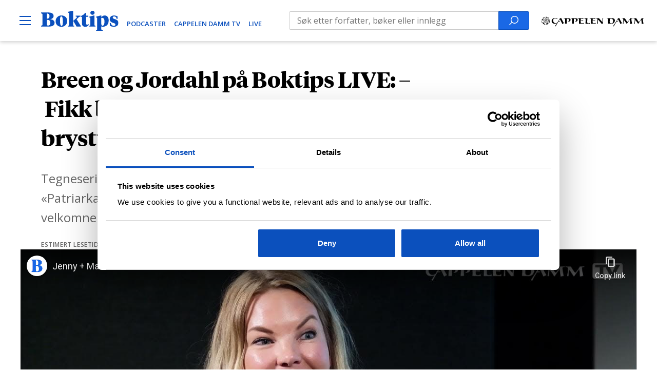

--- FILE ---
content_type: text/html; charset=UTF-8
request_url: https://www.boktips.no/dokumentar-og-samfunn/samfunn-debatt/marta-breen-jenny-jordahl-intervju-patriarkatet-faller-boktips-live/
body_size: 24727
content:
<!DOCTYPE html>
<html lang="nb-NO">
<head>
	<meta charset="UTF-8" />
	<meta name="viewport" content="width=device-width, initial-scale=1" />
	<meta name='robots' content='index, follow, max-image-preview:large, max-snippet:-1, max-video-preview:-1' />

	<!-- This site is optimized with the Yoast SEO Premium plugin v23.0 (Yoast SEO v23.0) - https://yoast.com/wordpress/plugins/seo/ -->
	<title>Breen og Jordahl på Boktips LIVE: – Fikk beskjed om å fjerne kvinnelige brystvorter | Boktips</title>
	<link rel="canonical" href="https://www.boktips.no/dokumentar-og-samfunn/samfunn-debatt/marta-breen-jenny-jordahl-intervju-patriarkatet-faller-boktips-live/" />
	<meta property="og:locale" content="nb_NO" />
	<meta property="og:type" content="article" />
	<meta property="og:title" content="Breen og Jordahl på Boktips LIVE: – Fikk beskjed om å fjerne kvinnelige brystvorter - Boktips" />
	<meta property="og:description" content="Tegneserieduoen Jenny Jordahl og Marta Breen er aktuell med «Patriarkatet faller». Men deres feministiske tegninger er ikke like velkomne i alle land." />
	<meta property="og:url" content="https://www.boktips.no/dokumentar-og-samfunn/samfunn-debatt/marta-breen-jenny-jordahl-intervju-patriarkatet-faller-boktips-live/" />
	<meta property="og:site_name" content="Boktips" />
	<meta property="article:publisher" content="https://www.facebook.com/boktips" />
	<meta property="article:modified_time" content="2021-10-13T12:31:52+00:00" />
	<meta property="og:image" content="https://www.boktips.no/content/uploads/2021/10/Patriarkatet-faller-boktips-1.jpg" />
	<meta property="og:image:width" content="1200" />
	<meta property="og:image:height" content="550" />
	<meta property="og:image:type" content="image/jpeg" />
	<meta name="twitter:card" content="summary_large_image" />
	<meta name="twitter:title" content="Breen og Jordahl på Boktips LIVE: – Fikk beskjed om å fjerne kvinnelige brystvorter" />
	<meta name="twitter:site" content="@cappelendamm" />
	<meta name="twitter:label1" content="Ansl. lesetid" />
	<meta name="twitter:data1" content="2 minutter" />
	<script type="application/ld+json" class="yoast-schema-graph">{"@context":"https://schema.org","@graph":[{"@type":"WebPage","@id":"https://www.boktips.no/dokumentar-og-samfunn/samfunn-debatt/marta-breen-jenny-jordahl-intervju-patriarkatet-faller-boktips-live/","url":"https://www.boktips.no/dokumentar-og-samfunn/samfunn-debatt/marta-breen-jenny-jordahl-intervju-patriarkatet-faller-boktips-live/","name":"Breen og Jordahl på Boktips LIVE: – Fikk beskjed om å fjerne kvinnelige brystvorter | Boktips","isPartOf":{"@id":"https://www.boktips.no/#website"},"primaryImageOfPage":{"@id":"https://www.boktips.no/dokumentar-og-samfunn/samfunn-debatt/marta-breen-jenny-jordahl-intervju-patriarkatet-faller-boktips-live/#primaryimage"},"image":{"@id":"https://www.boktips.no/dokumentar-og-samfunn/samfunn-debatt/marta-breen-jenny-jordahl-intervju-patriarkatet-faller-boktips-live/#primaryimage"},"thumbnailUrl":"https://www.boktips.no/content/uploads/2021/10/Patriarkatet-faller-boktips-1.jpg","datePublished":"2021-10-07T14:42:31+00:00","dateModified":"2021-10-13T12:31:52+00:00","breadcrumb":{"@id":"https://www.boktips.no/dokumentar-og-samfunn/samfunn-debatt/marta-breen-jenny-jordahl-intervju-patriarkatet-faller-boktips-live/#breadcrumb"},"inLanguage":"nb-NO","potentialAction":[{"@type":"ReadAction","target":["https://www.boktips.no/dokumentar-og-samfunn/samfunn-debatt/marta-breen-jenny-jordahl-intervju-patriarkatet-faller-boktips-live/"]}]},{"@type":"ImageObject","inLanguage":"nb-NO","@id":"https://www.boktips.no/dokumentar-og-samfunn/samfunn-debatt/marta-breen-jenny-jordahl-intervju-patriarkatet-faller-boktips-live/#primaryimage","url":"https://www.boktips.no/content/uploads/2021/10/Patriarkatet-faller-boktips-1.jpg","contentUrl":"https://www.boktips.no/content/uploads/2021/10/Patriarkatet-faller-boktips-1.jpg","width":1200,"height":550,"caption":"Foto av Jenny Jordahl, Marta Breen og Knut Gørvell"},{"@type":"BreadcrumbList","@id":"https://www.boktips.no/dokumentar-og-samfunn/samfunn-debatt/marta-breen-jenny-jordahl-intervju-patriarkatet-faller-boktips-live/#breadcrumb","itemListElement":[{"@type":"ListItem","position":1,"name":"Hjem","item":"https://www.boktips.no/"},{"@type":"ListItem","position":2,"name":"CD TV"}]},{"@type":"WebSite","@id":"https://www.boktips.no/#website","url":"https://www.boktips.no/","name":"Boktips","description":"For deg som elsker bøker","publisher":{"@id":"https://www.boktips.no/#organization"},"potentialAction":[{"@type":"SearchAction","target":{"@type":"EntryPoint","urlTemplate":"https://www.boktips.no/?s={search_term_string}"},"query-input":"required name=search_term_string"}],"inLanguage":"nb-NO"},{"@type":"Organization","@id":"https://www.boktips.no/#organization","name":"Boktips","url":"https://www.boktips.no/","logo":{"@type":"ImageObject","inLanguage":"nb-NO","@id":"https://www.boktips.no/#/schema/logo/image/","url":"https://www.boktips.no/content/uploads/2019/01/boktips-logo-1.svg","contentUrl":"https://www.boktips.no/content/uploads/2019/01/boktips-logo-1.svg","width":116.43,"height":30,"caption":"Boktips"},"image":{"@id":"https://www.boktips.no/#/schema/logo/image/"},"sameAs":["https://www.facebook.com/boktips","https://x.com/cappelendamm","https://www.instagram.com/cappelendamm/","https://www.tiktok.com/@cappelendamm","https://www.youtube.com/c/Boktips"]}]}</script>
	<!-- / Yoast SEO Premium plugin. -->


<link rel='dns-prefetch' href='//az551914.vo.msecnd.net' />
<link rel='dns-prefetch' href='//use.typekit.net' />
<link rel="alternate" type="application/rss+xml" title="Boktips &raquo; strøm" href="https://www.boktips.no/feed/" />
<script type="text/javascript">
/* <![CDATA[ */
window._wpemojiSettings = {"baseUrl":"https:\/\/s.w.org\/images\/core\/emoji\/15.0.3\/72x72\/","ext":".png","svgUrl":"https:\/\/s.w.org\/images\/core\/emoji\/15.0.3\/svg\/","svgExt":".svg","source":{"concatemoji":"https:\/\/www.boktips.no\/wp\/wp-includes\/js\/wp-emoji-release.min.js?ver=6.5.5"}};
/*! This file is auto-generated */
!function(i,n){var o,s,e;function c(e){try{var t={supportTests:e,timestamp:(new Date).valueOf()};sessionStorage.setItem(o,JSON.stringify(t))}catch(e){}}function p(e,t,n){e.clearRect(0,0,e.canvas.width,e.canvas.height),e.fillText(t,0,0);var t=new Uint32Array(e.getImageData(0,0,e.canvas.width,e.canvas.height).data),r=(e.clearRect(0,0,e.canvas.width,e.canvas.height),e.fillText(n,0,0),new Uint32Array(e.getImageData(0,0,e.canvas.width,e.canvas.height).data));return t.every(function(e,t){return e===r[t]})}function u(e,t,n){switch(t){case"flag":return n(e,"\ud83c\udff3\ufe0f\u200d\u26a7\ufe0f","\ud83c\udff3\ufe0f\u200b\u26a7\ufe0f")?!1:!n(e,"\ud83c\uddfa\ud83c\uddf3","\ud83c\uddfa\u200b\ud83c\uddf3")&&!n(e,"\ud83c\udff4\udb40\udc67\udb40\udc62\udb40\udc65\udb40\udc6e\udb40\udc67\udb40\udc7f","\ud83c\udff4\u200b\udb40\udc67\u200b\udb40\udc62\u200b\udb40\udc65\u200b\udb40\udc6e\u200b\udb40\udc67\u200b\udb40\udc7f");case"emoji":return!n(e,"\ud83d\udc26\u200d\u2b1b","\ud83d\udc26\u200b\u2b1b")}return!1}function f(e,t,n){var r="undefined"!=typeof WorkerGlobalScope&&self instanceof WorkerGlobalScope?new OffscreenCanvas(300,150):i.createElement("canvas"),a=r.getContext("2d",{willReadFrequently:!0}),o=(a.textBaseline="top",a.font="600 32px Arial",{});return e.forEach(function(e){o[e]=t(a,e,n)}),o}function t(e){var t=i.createElement("script");t.src=e,t.defer=!0,i.head.appendChild(t)}"undefined"!=typeof Promise&&(o="wpEmojiSettingsSupports",s=["flag","emoji"],n.supports={everything:!0,everythingExceptFlag:!0},e=new Promise(function(e){i.addEventListener("DOMContentLoaded",e,{once:!0})}),new Promise(function(t){var n=function(){try{var e=JSON.parse(sessionStorage.getItem(o));if("object"==typeof e&&"number"==typeof e.timestamp&&(new Date).valueOf()<e.timestamp+604800&&"object"==typeof e.supportTests)return e.supportTests}catch(e){}return null}();if(!n){if("undefined"!=typeof Worker&&"undefined"!=typeof OffscreenCanvas&&"undefined"!=typeof URL&&URL.createObjectURL&&"undefined"!=typeof Blob)try{var e="postMessage("+f.toString()+"("+[JSON.stringify(s),u.toString(),p.toString()].join(",")+"));",r=new Blob([e],{type:"text/javascript"}),a=new Worker(URL.createObjectURL(r),{name:"wpTestEmojiSupports"});return void(a.onmessage=function(e){c(n=e.data),a.terminate(),t(n)})}catch(e){}c(n=f(s,u,p))}t(n)}).then(function(e){for(var t in e)n.supports[t]=e[t],n.supports.everything=n.supports.everything&&n.supports[t],"flag"!==t&&(n.supports.everythingExceptFlag=n.supports.everythingExceptFlag&&n.supports[t]);n.supports.everythingExceptFlag=n.supports.everythingExceptFlag&&!n.supports.flag,n.DOMReady=!1,n.readyCallback=function(){n.DOMReady=!0}}).then(function(){return e}).then(function(){var e;n.supports.everything||(n.readyCallback(),(e=n.source||{}).concatemoji?t(e.concatemoji):e.wpemoji&&e.twemoji&&(t(e.twemoji),t(e.wpemoji)))}))}((window,document),window._wpemojiSettings);
/* ]]> */
</script>
<link rel='stylesheet' id='typekit-css' href='https://use.typekit.net/rik2ium.css?ver=6.5.5' type='text/css' media='all' />
<link rel='stylesheet' id='teft-child-css' href='https://www.boktips.no/content/themes/boktips/build/main.css?ver=1725445997' type='text/css' media='all' />
<style id='wp-emoji-styles-inline-css' type='text/css'>

	img.wp-smiley, img.emoji {
		display: inline !important;
		border: none !important;
		box-shadow: none !important;
		height: 1em !important;
		width: 1em !important;
		margin: 0 0.07em !important;
		vertical-align: -0.1em !important;
		background: none !important;
		padding: 0 !important;
	}
</style>
<link rel='stylesheet' id='wp-block-library-css' href='https://www.boktips.no/wp/wp-includes/css/dist/block-library/style.min.css?ver=6.5.5' type='text/css' media='all' />
<style id='safe-svg-svg-icon-style-inline-css' type='text/css'>
.safe-svg-cover{text-align:center}.safe-svg-cover .safe-svg-inside{display:inline-block;max-width:100%}.safe-svg-cover svg{height:100%;max-height:100%;max-width:100%;width:100%}

</style>
<style id='classic-theme-styles-inline-css' type='text/css'>
/*! This file is auto-generated */
.wp-block-button__link{color:#fff;background-color:#32373c;border-radius:9999px;box-shadow:none;text-decoration:none;padding:calc(.667em + 2px) calc(1.333em + 2px);font-size:1.125em}.wp-block-file__button{background:#32373c;color:#fff;text-decoration:none}
</style>
<style id='global-styles-inline-css' type='text/css'>
body{--wp--preset--color--black: #000000;--wp--preset--color--cyan-bluish-gray: #abb8c3;--wp--preset--color--white: #ffffff;--wp--preset--color--pale-pink: #f78da7;--wp--preset--color--vivid-red: #cf2e2e;--wp--preset--color--luminous-vivid-orange: #ff6900;--wp--preset--color--luminous-vivid-amber: #fcb900;--wp--preset--color--light-green-cyan: #7bdcb5;--wp--preset--color--vivid-green-cyan: #00d084;--wp--preset--color--pale-cyan-blue: #8ed1fc;--wp--preset--color--vivid-cyan-blue: #0693e3;--wp--preset--color--vivid-purple: #9b51e0;--wp--preset--gradient--vivid-cyan-blue-to-vivid-purple: linear-gradient(135deg,rgba(6,147,227,1) 0%,rgb(155,81,224) 100%);--wp--preset--gradient--light-green-cyan-to-vivid-green-cyan: linear-gradient(135deg,rgb(122,220,180) 0%,rgb(0,208,130) 100%);--wp--preset--gradient--luminous-vivid-amber-to-luminous-vivid-orange: linear-gradient(135deg,rgba(252,185,0,1) 0%,rgba(255,105,0,1) 100%);--wp--preset--gradient--luminous-vivid-orange-to-vivid-red: linear-gradient(135deg,rgba(255,105,0,1) 0%,rgb(207,46,46) 100%);--wp--preset--gradient--very-light-gray-to-cyan-bluish-gray: linear-gradient(135deg,rgb(238,238,238) 0%,rgb(169,184,195) 100%);--wp--preset--gradient--cool-to-warm-spectrum: linear-gradient(135deg,rgb(74,234,220) 0%,rgb(151,120,209) 20%,rgb(207,42,186) 40%,rgb(238,44,130) 60%,rgb(251,105,98) 80%,rgb(254,248,76) 100%);--wp--preset--gradient--blush-light-purple: linear-gradient(135deg,rgb(255,206,236) 0%,rgb(152,150,240) 100%);--wp--preset--gradient--blush-bordeaux: linear-gradient(135deg,rgb(254,205,165) 0%,rgb(254,45,45) 50%,rgb(107,0,62) 100%);--wp--preset--gradient--luminous-dusk: linear-gradient(135deg,rgb(255,203,112) 0%,rgb(199,81,192) 50%,rgb(65,88,208) 100%);--wp--preset--gradient--pale-ocean: linear-gradient(135deg,rgb(255,245,203) 0%,rgb(182,227,212) 50%,rgb(51,167,181) 100%);--wp--preset--gradient--electric-grass: linear-gradient(135deg,rgb(202,248,128) 0%,rgb(113,206,126) 100%);--wp--preset--gradient--midnight: linear-gradient(135deg,rgb(2,3,129) 0%,rgb(40,116,252) 100%);--wp--preset--font-size--small: 13px;--wp--preset--font-size--medium: 20px;--wp--preset--font-size--large: 36px;--wp--preset--font-size--x-large: 42px;--wp--preset--font-size--regular: 16px;--wp--preset--spacing--20: 0.44rem;--wp--preset--spacing--30: 0.67rem;--wp--preset--spacing--40: 1rem;--wp--preset--spacing--50: 1.5rem;--wp--preset--spacing--60: 2.25rem;--wp--preset--spacing--70: 3.38rem;--wp--preset--spacing--80: 5.06rem;--wp--preset--shadow--natural: 6px 6px 9px rgba(0, 0, 0, 0.2);--wp--preset--shadow--deep: 12px 12px 50px rgba(0, 0, 0, 0.4);--wp--preset--shadow--sharp: 6px 6px 0px rgba(0, 0, 0, 0.2);--wp--preset--shadow--outlined: 6px 6px 0px -3px rgba(255, 255, 255, 1), 6px 6px rgba(0, 0, 0, 1);--wp--preset--shadow--crisp: 6px 6px 0px rgba(0, 0, 0, 1);}:where(.is-layout-flex){gap: 0.5em;}:where(.is-layout-grid){gap: 0.5em;}body .is-layout-flex{display: flex;}body .is-layout-flex{flex-wrap: wrap;align-items: center;}body .is-layout-flex > *{margin: 0;}body .is-layout-grid{display: grid;}body .is-layout-grid > *{margin: 0;}:where(.wp-block-columns.is-layout-flex){gap: 2em;}:where(.wp-block-columns.is-layout-grid){gap: 2em;}:where(.wp-block-post-template.is-layout-flex){gap: 1.25em;}:where(.wp-block-post-template.is-layout-grid){gap: 1.25em;}.has-black-color{color: var(--wp--preset--color--black) !important;}.has-cyan-bluish-gray-color{color: var(--wp--preset--color--cyan-bluish-gray) !important;}.has-white-color{color: var(--wp--preset--color--white) !important;}.has-pale-pink-color{color: var(--wp--preset--color--pale-pink) !important;}.has-vivid-red-color{color: var(--wp--preset--color--vivid-red) !important;}.has-luminous-vivid-orange-color{color: var(--wp--preset--color--luminous-vivid-orange) !important;}.has-luminous-vivid-amber-color{color: var(--wp--preset--color--luminous-vivid-amber) !important;}.has-light-green-cyan-color{color: var(--wp--preset--color--light-green-cyan) !important;}.has-vivid-green-cyan-color{color: var(--wp--preset--color--vivid-green-cyan) !important;}.has-pale-cyan-blue-color{color: var(--wp--preset--color--pale-cyan-blue) !important;}.has-vivid-cyan-blue-color{color: var(--wp--preset--color--vivid-cyan-blue) !important;}.has-vivid-purple-color{color: var(--wp--preset--color--vivid-purple) !important;}.has-black-background-color{background-color: var(--wp--preset--color--black) !important;}.has-cyan-bluish-gray-background-color{background-color: var(--wp--preset--color--cyan-bluish-gray) !important;}.has-white-background-color{background-color: var(--wp--preset--color--white) !important;}.has-pale-pink-background-color{background-color: var(--wp--preset--color--pale-pink) !important;}.has-vivid-red-background-color{background-color: var(--wp--preset--color--vivid-red) !important;}.has-luminous-vivid-orange-background-color{background-color: var(--wp--preset--color--luminous-vivid-orange) !important;}.has-luminous-vivid-amber-background-color{background-color: var(--wp--preset--color--luminous-vivid-amber) !important;}.has-light-green-cyan-background-color{background-color: var(--wp--preset--color--light-green-cyan) !important;}.has-vivid-green-cyan-background-color{background-color: var(--wp--preset--color--vivid-green-cyan) !important;}.has-pale-cyan-blue-background-color{background-color: var(--wp--preset--color--pale-cyan-blue) !important;}.has-vivid-cyan-blue-background-color{background-color: var(--wp--preset--color--vivid-cyan-blue) !important;}.has-vivid-purple-background-color{background-color: var(--wp--preset--color--vivid-purple) !important;}.has-black-border-color{border-color: var(--wp--preset--color--black) !important;}.has-cyan-bluish-gray-border-color{border-color: var(--wp--preset--color--cyan-bluish-gray) !important;}.has-white-border-color{border-color: var(--wp--preset--color--white) !important;}.has-pale-pink-border-color{border-color: var(--wp--preset--color--pale-pink) !important;}.has-vivid-red-border-color{border-color: var(--wp--preset--color--vivid-red) !important;}.has-luminous-vivid-orange-border-color{border-color: var(--wp--preset--color--luminous-vivid-orange) !important;}.has-luminous-vivid-amber-border-color{border-color: var(--wp--preset--color--luminous-vivid-amber) !important;}.has-light-green-cyan-border-color{border-color: var(--wp--preset--color--light-green-cyan) !important;}.has-vivid-green-cyan-border-color{border-color: var(--wp--preset--color--vivid-green-cyan) !important;}.has-pale-cyan-blue-border-color{border-color: var(--wp--preset--color--pale-cyan-blue) !important;}.has-vivid-cyan-blue-border-color{border-color: var(--wp--preset--color--vivid-cyan-blue) !important;}.has-vivid-purple-border-color{border-color: var(--wp--preset--color--vivid-purple) !important;}.has-vivid-cyan-blue-to-vivid-purple-gradient-background{background: var(--wp--preset--gradient--vivid-cyan-blue-to-vivid-purple) !important;}.has-light-green-cyan-to-vivid-green-cyan-gradient-background{background: var(--wp--preset--gradient--light-green-cyan-to-vivid-green-cyan) !important;}.has-luminous-vivid-amber-to-luminous-vivid-orange-gradient-background{background: var(--wp--preset--gradient--luminous-vivid-amber-to-luminous-vivid-orange) !important;}.has-luminous-vivid-orange-to-vivid-red-gradient-background{background: var(--wp--preset--gradient--luminous-vivid-orange-to-vivid-red) !important;}.has-very-light-gray-to-cyan-bluish-gray-gradient-background{background: var(--wp--preset--gradient--very-light-gray-to-cyan-bluish-gray) !important;}.has-cool-to-warm-spectrum-gradient-background{background: var(--wp--preset--gradient--cool-to-warm-spectrum) !important;}.has-blush-light-purple-gradient-background{background: var(--wp--preset--gradient--blush-light-purple) !important;}.has-blush-bordeaux-gradient-background{background: var(--wp--preset--gradient--blush-bordeaux) !important;}.has-luminous-dusk-gradient-background{background: var(--wp--preset--gradient--luminous-dusk) !important;}.has-pale-ocean-gradient-background{background: var(--wp--preset--gradient--pale-ocean) !important;}.has-electric-grass-gradient-background{background: var(--wp--preset--gradient--electric-grass) !important;}.has-midnight-gradient-background{background: var(--wp--preset--gradient--midnight) !important;}.has-small-font-size{font-size: var(--wp--preset--font-size--small) !important;}.has-medium-font-size{font-size: var(--wp--preset--font-size--medium) !important;}.has-large-font-size{font-size: var(--wp--preset--font-size--large) !important;}.has-x-large-font-size{font-size: var(--wp--preset--font-size--x-large) !important;}
.wp-block-navigation a:where(:not(.wp-element-button)){color: inherit;}
:where(.wp-block-post-template.is-layout-flex){gap: 1.25em;}:where(.wp-block-post-template.is-layout-grid){gap: 1.25em;}
:where(.wp-block-columns.is-layout-flex){gap: 2em;}:where(.wp-block-columns.is-layout-grid){gap: 2em;}
.wp-block-pullquote{font-size: 1.5em;line-height: 1.6;}
</style>
<link rel='stylesheet' id='searchwp-forms-css' href='https://www.boktips.no/content/plugins/searchwp/assets/css/frontend/search-forms.css?ver=4.3.16' type='text/css' media='all' />
<script type="text/javascript" src="https://www.boktips.no/wp/wp-includes/js/jquery/jquery.min.js?ver=3.7.1" id="jquery-core-js"></script>
<script type="text/javascript" src="https://www.boktips.no/wp/wp-includes/js/jquery/jquery-migrate.min.js?ver=3.4.1" id="jquery-migrate-js"></script>
<script type="text/javascript" src="https://az551914.vo.msecnd.net/web/v10/CDWidget.js?ver=1" id="newsletter-js"></script>
<link rel="https://api.w.org/" href="https://www.boktips.no/wp-json/" /><link rel="alternate" type="application/json" href="https://www.boktips.no/wp-json/wp/v2/cd-tv/83270" /><link rel="EditURI" type="application/rsd+xml" title="RSD" href="https://www.boktips.no/wp/xmlrpc.php?rsd" />
<meta name="generator" content="WordPress 6.5.5" />
<link rel='shortlink' href='https://www.boktips.no/?p=83270' />
<link rel="alternate" type="application/json+oembed" href="https://www.boktips.no/wp-json/oembed/1.0/embed?url=https%3A%2F%2Fwww.boktips.no%2Fdokumentar-og-samfunn%2Fsamfunn-debatt%2Fmarta-breen-jenny-jordahl-intervju-patriarkatet-faller-boktips-live%2F" />
<link rel="alternate" type="text/xml+oembed" href="https://www.boktips.no/wp-json/oembed/1.0/embed?url=https%3A%2F%2Fwww.boktips.no%2Fdokumentar-og-samfunn%2Fsamfunn-debatt%2Fmarta-breen-jenny-jordahl-intervju-patriarkatet-faller-boktips-live%2F&#038;format=xml" />
<link rel="icon" href="https://www.boktips.no/content/uploads/2019/01/favicon-32x32.png" sizes="32x32" />
<link rel="icon" href="https://www.boktips.no/content/uploads/2019/01/favicon-32x32.png" sizes="192x192" />
<link rel="apple-touch-icon" href="https://www.boktips.no/content/uploads/2019/01/favicon-32x32.png" />
<meta name="msapplication-TileImage" content="https://www.boktips.no/content/uploads/2019/01/favicon-32x32.png" />

		<!-- Google Tag Manager -->
	<script>(function(w,d,s,l,i){w[l]=w[l]||[];w[l].push({'gtm.start':new Date().getTime(),event:'gtm.js'});var f=d.getElementsByTagName(s)[0],
	j=d.createElement(s),dl=l!='dataLayer'?'&l='+l:'';j.async=true;j.src='https://www.googletagmanager.com/gtm.js?id='+i+dl;f.parentNode.insertBefore(j,f);
	})(window,document,'script','dataLayer','GTM-KRJ5TNR');</script>
	<!-- End Google Tag Manager -->
	</head>
<body class="cd-tv-template-default single single-cd-tv postid-83270 wp-custom-logo wp-custom-logo-low">
<!-- Google Tag Manager (noscript) -->
<noscript><iframe src="https://www.googletagmanager.com/ns.html?id=GTM-KRJ5TNR" height="0" width="0" style="display:none;visibility:hidden"></iframe></noscript>
<!-- End Google Tag Manager (noscript) -->

<div class="site">
	<a class="skip-link screen-reader-text" href="#content">
	Hopp til innhold</a>

<header id="masthead"
	class="wrapper masthead"
	role="banner">
	<div class="site-header">
		<div class="header-left">
			<div class="site-branding">
									<p class="site-title screen-reader-text">Boktips</p><a href="https://www.boktips.no/" rel="home" class="site-title-link"><img width="116" height="30" src="https://www.boktips.no/content/uploads/2019/01/boktips-logo-1.svg" class="logo low" alt="Boktips" itemprop="logo" decoding="async" /></a>							</div>
						<button type="button" class="menu-open" aria-controls="site-navigation">
				<span class="screen-reader-text">Open Menu</span><svg class="icon" height="22" width="22" xmlns="http://www.w3.org/2000/svg" viewBox="0 0 22 22"><path d="M0 2h22v2H0zM0 10h22v2H0zM0 18h22v2H0z"/></svg>			</button>
						<div class="header-media-links"><a href="https://www.boktips.no/podcast/" target="">PODCASTER</a><a href="https://www.boktips.no/cd-tv/" target="">CAPPELEN DAMM TV</a><a href="https://www.boktips.no/live/" target="">Live</a></div>		</div>
		<div class="header-center">
			<form role="search" method="get" class="searchform" action="https://www.boktips.no/arkiv/">
	<label>
		<span class="screen-reader-text">Search for:</span><input type="search" class="search-field" placeholder="" data-longph="Søk etter forfatter, bøker eller innlegg" data-shortph="Søk" value="" name="fwp_search" aria-label="search text"/>	</label>
	<button type="submit" class="search-submit">
		<span class="screen-reader-text">Search</span><svg class="icon search-form-icon" height="18" width="18" xmlns="http://www.w3.org/2000/svg" viewBox="0 0 25.2 25.2" fill="#fff"><path d="M14.7 0C8.9 0 4.2 4.7 4.2 10.5c0 2.5.9 4.9 2.4 6.7L0 23.8l1.4 1.4L8 18.6c1.8 1.5 4.1 2.4 6.7 2.4 5.8 0 10.5-4.7 10.5-10.5S20.5 0 14.7 0zm0 19c-4.7 0-8.5-3.8-8.5-8.5S10 2 14.7 2s8.5 3.8 8.5 8.5-3.8 8.5-8.5 8.5z"/></svg>	</button>
</form>
		</div>
		<div class="header-right">
			<a href="https://www.cappelendamm.no/" target="_blank">
				<svg class="icon" height="22" width="22" xmlns="http://www.w3.org/2000/svg" viewBox="0 0 223.454 21.051"><g data-name="Group 1077"><g data-name="Group 1075"><path data-name="Path 726" d="M207.231 11.044a130.018 130.018 0 0 0 2.9 4.2 2.223 2.223 0 0 0 .272.363c.06.03.272-.272.3-.333.817-1.149 2.117-2.994 2.934-4.113 1.119-1.542 2.359-3.448 2.813-4.083.151-.212.3-.423.484-.423.091 0 .272.181.3.423.181 1.391.363 2.359.454 3.115.151 1.452.393 3.932.575 5.535 0 .06 0 .151.091.121a17.342 17.342 0 0 1 1.875-.514c.907-.242 1.663-.363 1.724-.393.091-.03.091-.091.061-.181-.061-.151-.272-1.059-.484-2.057a40.765 40.765 0 0 1-1.059-7.38 1.542 1.542 0 0 1 .454-1.18c.363-.333 1.452-.3 1.573-.3a7.859 7.859 0 0 1 .847 0c.091 0 .121-.272.091-.423 0-.091.03-.121-.091-.121-.333 0-3.781.06-5.232.06-.121 0-.181.03-.272.181a50.19 50.19 0 0 1-3.418 5.232c-.484.635-1.24 1.633-1.694 2.178a.982.982 0 0 1-.665.363c-.484 0-1.452-1.422-2.662-3.055-.817-1.089-2-3.236-2.934-4.658a.413.413 0 0 0-.326-.182c-.151 0-3.357-.091-3.781-.091-.575 0-1.633-.03-2.238-.06a.751.751 0 0 0-.272.03 1.479 1.479 0 0 0-.03.393c0 .121.03.121.091.121h.6a3.07 3.07 0 0 1 1.724.363 2.348 2.348 0 0 1 .635 1.633 11.652 11.652 0 0 1 0 2.057c-.06.907-.393 3.75-.7 5.626-.091.454-.151.968-.272 1.482-.03.181-.03.181.121.181h1.21c.06 0 .03-.03.03-.151 0-.03.06-1.542.091-1.905.091-1.422.212-3.115.544-5.2.06-.3.242-.3.333-.3a.932.932 0 0 1 .363.151 16.706 16.706 0 0 1 2.631 3.3m-24.831 0a130.018 130.018 0 0 0 2.9 4.2 2.222 2.222 0 0 0 .272.363c.06.03.272-.272.3-.333.817-1.149 2.117-2.994 2.934-4.113 1.119-1.542 2.359-3.448 2.813-4.083.151-.212.3-.423.484-.423.091 0 .272.181.3.423.181 1.391.363 2.359.454 3.115.151 1.452.393 3.932.575 5.535 0 .06 0 .151.091.121a17.342 17.342 0 0 1 1.875-.514c.907-.242 1.663-.363 1.724-.393.091-.03.091-.091.06-.181-.06-.151-.272-1.059-.484-2.057a40.765 40.765 0 0 1-1.059-7.38 1.542 1.542 0 0 1 .454-1.18c.363-.333 1.452-.3 1.573-.3a7.859 7.859 0 0 1 .847 0c.091 0 .121-.272.091-.423 0-.091.03-.121-.091-.121-.333 0-3.781.06-5.232.06-.121 0-.181.03-.272.181a50.19 50.19 0 0 1-3.418 5.232c-.484.635-1.24 1.633-1.694 2.178a.982.982 0 0 1-.665.363c-.484 0-1.452-1.422-2.662-3.055-.817-1.089-2-3.236-2.934-4.658a.413.413 0 0 0-.333-.181c-.151 0-3.357-.091-3.781-.091-.575 0-1.633-.03-2.238-.06a.751.751 0 0 0-.272.03 1.479 1.479 0 0 0-.03.393c0 .121.03.121.091.121h.6a3.07 3.07 0 0 1 1.724.363 2.348 2.348 0 0 1 .635 1.633 11.655 11.655 0 0 1 0 2.057c-.061.907-.393 3.75-.7 5.626-.091.454-.151.968-.272 1.482-.03.181-.03.181.121.181h1.21c.06 0 .03-.03.03-.151 0-.03.061-1.542.091-1.905.091-1.422.212-3.115.544-5.2.06-.3.242-.3.333-.3a.932.932 0 0 1 .363.151 17.882 17.882 0 0 1 2.631 3.3m-19.78-.877c-.484.665-2.843 4.386-4.144 6.382-1.3 2.026-2.6 3.811-2.6 3.811.181.121.333.212.544.333a7.608 7.608 0 0 0 .877.363 115.8 115.8 0 0 1 6.17-10.586c.665-.03 1.24-.06 1.724-.06h1.361c.091 0 .212-.181.333-.363.06-.091.3-.242.333-.363h-2.026a12.871 12.871 0 0 1-1.3-.06c.212-.454.7-1.24.968-1.724l.847-1.391a1.334 1.334 0 0 1 .726-.454c.333.03.575.212.847.756a37.472 37.472 0 0 1 2.057 3.871c.393.635 1.6 3.327 2.3 4.9a.21.21 0 0 0 .333.121c.3-.181.968-.514 1.452-.786.3-.181 1.21-.7 1.542-.847.181-.091.242-.181.121-.363a54.212 54.212 0 0 1-2.934-5.111c-.6-1.18-1.391-2.813-2.329-4.869-.121-.3-.212-.423-.3-.423-.121 0-.817.03-1.512.06h-1.372c-.151 0-.212.151-.575.938-.544 1.059-2.994 5.142-2.843 4.839.121-.242-.181.393-.272.393a2.536 2.536 0 0 1-.484 0c-.06 0-.151-.03-.151.03-.03.121.363.575.333.6m-18-4.96a33.315 33.315 0 0 1 .181 4.809c-.03 1.089-.121 2.873-.181 3.841-.06.6-.06.938-.06.968 0 .151.181.151.363.151.786-.03 4.113.091 5.172.091.3 0 1.724.091 2.51.03 1.391-.121 3.357-.06 5.111-1.905a7.034 7.034 0 0 0 2-5.414 4.584 4.584 0 0 0-1.845-3.508 5.832 5.832 0 0 0-3.3-.968c-2.752 0-4.99.06-6.805.06-1.875 0-4.234-.06-5.716-.06-.151 0-.212.03-.212.091a1.884 1.884 0 0 0 .03.575q0 .045.272 0a5.521 5.521 0 0 1 1.422 0 1.774 1.774 0 0 1 1.059 1.24m4.234 8.015c-.484-.484-.393-2.238-.393-3.962 0-.514.091-3.266.151-3.932.03-.484.181-.6.363-.7a5.9 5.9 0 0 1 2.329-.393 5.01 5.01 0 0 1 2.42.575 4.573 4.573 0 0 1 2.329 4.144 8.1 8.1 0 0 1-.786 3.569 3.363 3.363 0 0 1-3.145 1.845 4.96 4.96 0 0 1-3.266-1.149m-30-9.951c-.181 0-.242 0-.242.03a1.864 1.864 0 0 0-.061.6c0 .06.03.06.242.06.3 0 1.905-.06 2.3.272.665.544.635 2.057.635 2.51 0 .514.03 1.542-.03 2.662-.061 1.089-.212 3.418-.484 5.474-.03.242.03.242.181.242s.847-.03 1-.03h.484c.061 0 .03-.06.03-.151 0-.06-.091-2-.091-2.45-.03-1.059-.03-2.147-.03-3.9 0-1.059.181-1.694.514-1.694a.907.907 0 0 1 .726.363 36.2 36.2 0 0 1 3.055 3.569c.786.877 1.936 2.3 3.418 4.234a.3.3 0 0 0 .272.121c.575 0 2.389-.06 2.571-.06.151 0 .151-.212.151-.454v-1.638c0-.484.151-3.418.423-6.956.091-1.27.333-2.45.333-2.662 0-.121-.03-.121-.091-.121h-1.3c-.151 0-.151.03-.151.121.061.786.061 1.845.061 2.147.03.6-.121 3.6-.121 4.2 0 1.028-.151 1.422-.393 1.422-.181 0-.423-.272-.514-.363-.121-.121-2.057-2.178-2.6-2.843-.7-.786-2.994-3.357-3.811-4.537-.121-.151-.181-.181-.212-.181-1.119.06-5.807 0-6.261 0m-10.737.06c-.3 0-2.9-.06-3.3-.06-.151 0-.212.03-.212.091s-.03.423.03.484h.272a5.314 5.314 0 0 1 1.724.272 1.935 1.935 0 0 1 1 1.391 25.562 25.562 0 0 1 .061 3.206c0 .06-.726.3-.726.393 0 .151.575.3.7.484.03.121 0 .726 0 1.059a54.013 54.013 0 0 1-.181 3.357c-.03.635-.061 1-.061 1.059 0 .03.03.091.3.091.454.03 2.45-.06 4.839-.06.544 0 4.718.091 4.93.091a.222.222 0 0 0 .242-.242l.061-1.089c0-.151.091-.575.03-.575s-.333.181-.817.423a6.8 6.8 0 0 1-2.934.575 3.655 3.655 0 0 1-1.724-.393 2.054 2.054 0 0 1-1.059-1.694 96.21 96.21 0 0 1-.061-2.48c0-.3.061-.484.212-.484s1.391.06 1.875.091c.756.03 2.541.212 2.783.272.3.06.423.03.454-.181.03-.272.121-.968.121-1.119 0-.121 0-.181-.03-.181a.99.99 0 0 0-.393.03 45.754 45.754 0 0 1-4.839.363c-.151-.03-.121-.212-.121-.393 0-.423.061-2.752.121-3.387.03-.3.091-.423.272-.423.514 0 1.028-.03 1.542-.03a9.127 9.127 0 0 1 2.692.454 5.693 5.693 0 0 1 1.028.454 1.206 1.206 0 0 0 .121.091v-.181l.091-1.6a.111.111 0 0 0-.121-.121c-.151 0-1.936.03-2.329.03-.272-.06-6.291-.06-6.593-.06M95.93 5.294c.121.575.061 3.327.061 3.69 0 .817-.121 4.2-.181 4.9-.06.756-.091 1.331-.091 1.21 0 .06.03.121.212.121 1.361-.03 4.234-.091 6.624-.091.514 0 1.966.03 2.178.03a4.781 4.781 0 0 1 .847.06c.06 0 .06-.06.091-.181a6.367 6.367 0 0 0 .06-.968c.03-.575.03-.7 0-.7-.121 0-.3.212-1.028.454a8.848 8.848 0 0 1-2.147.363 4.367 4.367 0 0 1-2.3-.393 1.432 1.432 0 0 1-.635-1.149c-.091-.665-.091-2.087-.091-3.145 0-1.331.272-3.75.393-4.9.03-.3.091-.726.091-.938 0-.121-.091-.242-.363-.272-.212-.03-1.24-.03-3.66-.03-1.512 0-2.9-.091-3.055-.091s-.242.03-.242.091v.454c0 .121.3.06.817.06a4.167 4.167 0 0 1 1.573.272 1.348 1.348 0 0 1 .847 1.149M82.142 3.328c-.3 0-2.9-.06-3.3-.06-.151 0-.212.03-.212.091s-.03.423.03.484h.272a5.314 5.314 0 0 1 1.724.272 1.935 1.935 0 0 1 1 1.391 25.565 25.565 0 0 1 .061 3.206c0 .06-.726.3-.726.393 0 .151.575.3.7.484.03.121 0 .726 0 1.059a54.013 54.013 0 0 1-.181 3.357c-.03.635-.06 1-.06 1.059 0 .03.03.091.3.091.454.03 2.45-.06 4.839-.06.544 0 4.718.091 4.93.091a.222.222 0 0 0 .242-.242l.06-1.089c0-.151.091-.575.03-.575s-.333.181-.817.423a6.8 6.8 0 0 1-2.934.575 3.655 3.655 0 0 1-1.724-.393 2.054 2.054 0 0 1-1.059-1.694c-.03-.635-.06-2.208-.06-2.48 0-.3.06-.484.212-.484s1.391.06 1.875.091c.756.03 2.541.212 2.783.272.3.06.423.03.454-.181.03-.272.121-.968.121-1.119 0-.121 0-.181-.03-.181a.99.99 0 0 0-.393.03 45.754 45.754 0 0 1-4.839.363c-.151-.03-.121-.212-.121-.393 0-.423.06-2.752.121-3.387.03-.3.091-.423.272-.423.514 0 1.028-.03 1.542-.03a9.127 9.127 0 0 1 2.692.454 5.692 5.692 0 0 1 1.028.454 1.207 1.207 0 0 0 .121.091v-.181l.091-1.6a.111.111 0 0 0-.121-.121c-.151 0-1.936.03-2.329.03-.3-.06-6.321-.06-6.593-.06M66.718 9.445c-.03 1.059-.091 3.145-.212 4.234-.03.544-.091 1.089-.091 1.18 0 .03 0 .181.06.181.151 0 .756-.03 1.845-.03.635 0 1.694.03 1.966.03.091 0 .091-.151.091-.272 0-.151.03-3.932.03-4.839 0-.938.121-2.783.121-3.992a3.146 3.146 0 0 1 .091-1.149 3.313 3.313 0 0 1 1.542-.363c.6 0 1.845.151 2.268.756a2.823 2.823 0 0 1 .635 2.087 4.316 4.316 0 0 1-.181 1.6 2.142 2.142 0 0 1-1.573 1.694 3.016 3.016 0 0 1-.484.06c-.091 0-.03.514.03.514.272 0 1.21-.091 1.452-.121a5.622 5.622 0 0 0 3.236-1.542 4.079 4.079 0 0 0 1.119-3.055 3.194 3.194 0 0 0-.786-2c-.726-.907-3.418-1.059-5.9-1.059-1.3 0-4.295-.03-5.384-.03-.363 0-2.752-.06-3.115-.06-.06 0-.121.06-.121.3 0 .3.03.363.121.363.3 0 .635-.03.938-.03a4.093 4.093 0 0 1 1.119.151 1.477 1.477 0 0 1 1.059 1.119 17.455 17.455 0 0 1 .121 4.265m-15.395 0c-.03 1.059-.091 3.145-.212 4.234-.03.544-.091 1.089-.091 1.18 0 .03 0 .181.06.181.151 0 .756-.03 1.845-.03.635 0 1.694.03 1.966.03.091 0 .091-.151.091-.272 0-.151.03-3.932.03-4.839 0-.938.121-2.783.121-3.992a3.146 3.146 0 0 1 .091-1.149 3.313 3.313 0 0 1 1.542-.363c.6 0 1.845.151 2.268.756a2.823 2.823 0 0 1 .635 2.087 4.316 4.316 0 0 1-.181 1.6 2.142 2.142 0 0 1-1.573 1.694 3.016 3.016 0 0 1-.484.06c-.091 0-.03.514.03.514.272 0 1.21-.091 1.452-.121a5.622 5.622 0 0 0 3.232-1.539 4.079 4.079 0 0 0 1.119-3.055 3.194 3.194 0 0 0-.786-2c-.726-.907-3.418-1.059-5.9-1.059-1.3 0-4.295-.03-5.384-.03-.363 0-2.752-.06-3.115-.06-.06 0-.121.06-.121.3 0 .3.03.363.121.363.3 0 .635-.03.938-.03a4.093 4.093 0 0 1 1.128.157 1.477 1.477 0 0 1 1.059 1.119 19.172 19.172 0 0 1 .121 4.265m-15.183.726c-.484.665-2.843 4.386-4.144 6.382-1.331 2.026-2.6 3.811-2.6 3.811.181.121.333.212.544.333a7.608 7.608 0 0 0 .877.363 115.806 115.806 0 0 1 6.17-10.586c.665-.03 1.24-.06 1.724-.06h1.361c.091 0 .212-.181.333-.363.06-.091.3-.242.333-.363h-2.03a12.872 12.872 0 0 1-1.3-.06c.212-.454.7-1.24.968-1.724l.847-1.391a1.334 1.334 0 0 1 .726-.454c.333.03.575.212.847.756a37.473 37.473 0 0 1 2.057 3.871c.393.635 1.6 3.327 2.3 4.9a.21.21 0 0 0 .333.121c.3-.181.968-.514 1.452-.786.3-.181 1.21-.7 1.542-.847.181-.091.242-.181.121-.363a54.209 54.209 0 0 1-2.934-5.111c-.6-1.18-1.391-2.813-2.329-4.869-.121-.3-.212-.423-.3-.423-.121 0-.817.03-1.512.06h-1.397c-.151 0-.212.151-.575.938-.544 1.059-2.994 5.142-2.843 4.839.121-.242-.181.393-.272.393a2.536 2.536 0 0 1-.484 0c-.06 0-.151-.03-.151.03 0 .121.363.575.333.6m-7.773 4.99a10.439 10.439 0 0 0 5.868-1.391 4.263 4.263 0 0 0 .363-1.3 5.95 5.95 0 0 1-1.452 1.03 5.838 5.838 0 0 1-2.662.575 5.136 5.136 0 0 1-3.781-1.905 5.671 5.671 0 0 1-1.331-3.75c0-2.057.6-3.266 1.482-3.841a5.684 5.684 0 0 1 3.327-.907 5.916 5.916 0 0 1 2.722.6 10.815 10.815 0 0 1 1.18.938 4.281 4.281 0 0 0 .151-.968 3.788 3.788 0 0 0 .06-.726c0-.03-.121-.091-.3-.151a10.656 10.656 0 0 0-3.6-.514c-1.573 0-4.083.212-5.565 1.18a5.293 5.293 0 0 0-2.783 4.842 6.8 6.8 0 0 0 1.24 4.265c1.149 1.6 3.448 2.026 5.081 2.026"/></g><g data-name="Group 1076"><path data-name="Path 727" d="M9.309.002c0-.06.242 5.111.272 5.081 0 .03 2-4.658 1.966-4.658zM.447 6.715c0 .03 4.9.938 4.9.938S1.536 4.87 1.385 4.658a16.275 16.275 0 0 0-.938 2.057m3.811 9.887c.121 0 2.359-4.5 2.329-4.5-.03-.03-3.962 2.631-4.2 2.722a21.221 21.221 0 0 0 1.871 1.778m10.621-.723c-.06-.06-3.539-3.781-3.539-3.781-.06 0 1.573 5.021 1.573 4.99 0 0 2-1.21 1.966-1.21m2.783-9.648c-.3.181-4.446 1.905-4.386 1.875 0 .03 4.658.181 4.658.181s-.3-2.057-.272-2.057M4.53 1.09a5.542 5.542 0 0 0-1.814 1.754c-.242.484.393 1.089.393 1.089a39.047 39.047 0 0 0 4.17 3.869.9.9 0 0 0 .544.242.934.934 0 0 0 .333-.06c.423-.181.363-1.21.3-1.512A39.4 39.4 0 0 0 7.7.972a.783.783 0 0 0-.811-.67 4.792 4.792 0 0 0-2.359.786m.3.635c.549-.331 1.364-.754 1.727-.633a.807.807 0 0 1 .544.544 38.956 38.956 0 0 1 .817 4.868c0 .423-.151.665-.242.665-.06 0-.151 0-.423-.181a41.763 41.763 0 0 1-3.449-3.477c-.212-.3-.272-.484-.06-.726a4.052 4.052 0 0 1 1.089-1.058m-4.6 9.8a3.569 3.569 0 0 0 1.089 1.905c.363.393 1.149-.06 1.149-.06a28.457 28.457 0 0 0 4.627-3.055 1.164 1.164 0 0 0 .393-.484 1.484 1.484 0 0 0 .03-.333c-.06-.454-.938-.6-1.3-.635a37.572 37.572 0 0 0-5.29-.273.892.892 0 0 0-.877.6 5.62 5.62 0 0 0 .181 2.329m.575-.242a3.758 3.758 0 0 1-.121-1.568 1.634 1.634 0 0 1 .968-.363 17.643 17.643 0 0 1 4.416.091c.393.06.514.181.484.272a4.579 4.579 0 0 1-.3.393 38.045 38.045 0 0 1-3.629 2.268c-.3.121-1.028.242-1.24.03a2.947 2.947 0 0 1-.578-1.118m7.622 6.654a5.149 5.149 0 0 0 2.42-.272c.484-.181.454-1.089.454-1.089a49.383 49.383 0 0 0-1.361-5.444 1.706 1.706 0 0 0-.333-.6 1.259 1.259 0 0 0-.514-.06c-.756-.03-.938.786-1.059 1.059-.635 1.149-1.6 3.448-2.147 4.779a.837.837 0 0 0 .242 1.028 4.635 4.635 0 0 0 2.3.6m.151-.7a2.853 2.853 0 0 1-1.512-.333.985.985 0 0 1-.121-.786 38.361 38.361 0 0 1 1.6-4.265c.242-.333.3-.423.544-.393.121.03.212.06.333.423a22.084 22.084 0 0 1 1.09 4.329.975.975 0 0 1-.363.938 11.607 11.607 0 0 1-1.573.091m8.862-4.809a4.879 4.879 0 0 0 .514-2.238c0-.423-.817-.635-.817-.635a27.1 27.1 0 0 0-4.658-.514 4.417 4.417 0 0 0-1.6.181 2.2 2.2 0 0 0-.242.272c-.212.393.514 1.089.726 1.3a24.307 24.307 0 0 0 3.66 3.387.839.839 0 0 0 1.028.121 4.155 4.155 0 0 0 1.391-1.875m-.756-.242c-.212.575-.635 1.3-.907 1.391s-.393-.06-.665-.181a19.409 19.409 0 0 1-3.115-2.813c-.272-.363-.484-.544-.423-.7.06-.181.544-.091.877-.091a23.26 23.26 0 0 1 3.992.484c.423.091.514.242.575.544a6.081 6.081 0 0 1-.333 1.361m-1.183-9.703a3.188 3.188 0 0 0-1.815-1.059c-.514-.091-1 .665-1 .665a19.262 19.262 0 0 0-2.841 4.84 1.736 1.736 0 0 0-.06.877.481.481 0 0 0 .186.272c.363.3.907.06 1.6-.272a42.534 42.534 0 0 0 4.688-2.389c.393-.3.544-.665.423-.968a4.956 4.956 0 0 0-1.18-1.966m-.635.544c.091.121.847 1.119.817 1.391-.03.3-.181.333-.454.544-.514.333-3.387 1.966-3.9 2.208-.423.212-.665.272-.726.151s.03-.333.121-.544a26.02 26.02 0 0 1 2.659-4.173c.181-.151.3-.3.454-.3.181-.03.786.484 1.028.726M8.129 8.893a.819.819 0 0 0 .877.907.839.839 0 0 0 .756-.877.788.788 0 0 0-.847-.877.9.9 0 0 0-.786.847"/></g></g></svg>			</a>
		</div>
	</div>
</header>
<div class="menu-wrapper">
		<p class="cat-menu-title">Kategorier	</p>
	<nav id="main-navigation" class="site-navigation" role="navigation" aria-label="Primary Menu">
		<ul id="primary-menu" class="primary-menu main-menu"><li id="menu-item-35" class="menu-item menu-item-type-post_type menu-item-object-page menu-item-35 menu-item-has-children"><a href="https://www.boktips.no/skjonnlitteratur/">Skjønnlitteratur<svg class="icon submenu-toggle" height="15" width="15" xmlns="http://www.w3.org/2000/svg" viewBox="0 0 14.395 8.612"><path data-name="Path 776" d="M1.414 1.414l5.783 5.783 5.783-5.783" fill="none" stroke="#000" stroke-linecap="round" stroke-width="2"/></svg></a><ul class="sub-menu"><li><a href="https://www.boktips.no/skjonnlitteratur/fantasy/">Fantasy</a><li><li><a href="https://www.boktips.no/skjonnlitteratur/klassikere/">Klassikere</a><li><li><a href="https://www.boktips.no/skjonnlitteratur/lyrikk/">Lyrikk</a><li><li><a href="https://www.boktips.no/skjonnlitteratur/noveller/">Noveller</a><li><li><a href="https://www.boktips.no/skjonnlitteratur/romaner/">Romaner</a><li><li><a href="https://www.boktips.no/skjonnlitteratur/sci-fi/">Sci-fi</a><li><li><a href="https://www.boktips.no/skjonnlitteratur/underholdningsromaner/">Underholdningsromaner</a><li></ul></li>
<li id="menu-item-36" class="menu-item menu-item-type-post_type menu-item-object-page menu-item-36 menu-item-has-children"><a href="https://www.boktips.no/krimboker/">Krimbøker<svg class="icon submenu-toggle" height="15" width="15" xmlns="http://www.w3.org/2000/svg" viewBox="0 0 14.395 8.612"><path data-name="Path 776" d="M1.414 1.414l5.783 5.783 5.783-5.783" fill="none" stroke="#000" stroke-linecap="round" stroke-width="2"/></svg></a><ul class="sub-menu"><li><a href="https://www.boktips.no/krimboker/amerikansk-krim/">Amerikansk krim</a><li><li><a href="https://www.boktips.no/krimboker/britisk-krim/">Britisk krim</a><li><li><a href="https://www.boktips.no/krimboker/historisk-krim/">Historisk krim</a><li><li><a href="https://www.boktips.no/krimboker/klassisk-krim/">Klassisk krim</a><li><li><a href="https://www.boktips.no/krimboker/politikrim/">Politikrim</a><li><li><a href="https://www.boktips.no/krimboker/psykologisk-krim/">Psykologisk krim</a><li><li><a href="https://www.boktips.no/krimboker/thriller/">Thriller</a><li><li><a href="https://www.boktips.no/krimboker/true-crime/">True Crime</a><li></ul></li>
<li id="menu-item-37" class="menu-item menu-item-type-post_type menu-item-object-page menu-item-37 menu-item-has-children"><a href="https://www.boktips.no/barneboker/">Barnebøker<svg class="icon submenu-toggle" height="15" width="15" xmlns="http://www.w3.org/2000/svg" viewBox="0 0 14.395 8.612"><path data-name="Path 776" d="M1.414 1.414l5.783 5.783 5.783-5.783" fill="none" stroke="#000" stroke-linecap="round" stroke-width="2"/></svg></a><ul class="sub-menu"><li><a href="https://www.boktips.no/barneboker/barn-0-til-2-ar/">Barn 0-2 år</a><li><li><a href="https://www.boktips.no/barneboker/barn-10-til-12-ar/">Barn 10-12 år</a><li><li><a href="https://www.boktips.no/barneboker/barn-2-til-4-ar/">Barn 2-4 år</a><li><li><a href="https://www.boktips.no/barneboker/barn-4-til-6-ar/">Barn 4-6 år</a><li><li><a href="https://www.boktips.no/barneboker/barn-6-til-8-ar/">Barn 6-8 år</a><li><li><a href="https://www.boktips.no/barneboker/barn-8-til-10-ar/">Barn 8-10 år</a><li><li><a href="https://www.boktips.no/barneboker/faktaboker/">Faktabøker for barn</a><li><li><a href="https://www.boktips.no/barneboker/tegneserier/">Tegneserier</a><li><li><a href="https://www.boktips.no/barneboker/ungdomsboker/">Ungdomsbøker</a><li></ul></li>
<li id="menu-item-38" class="menu-item menu-item-type-post_type menu-item-object-page menu-item-38 menu-item-has-children"><a href="https://www.boktips.no/dikt/">Dikt<svg class="icon submenu-toggle" height="15" width="15" xmlns="http://www.w3.org/2000/svg" viewBox="0 0 14.395 8.612"><path data-name="Path 776" d="M1.414 1.414l5.783 5.783 5.783-5.783" fill="none" stroke="#000" stroke-linecap="round" stroke-width="2"/></svg></a><ul class="sub-menu"><li><a href="https://www.boktips.no/dikt/dapsdikt/">Dåpsdikt</a><li><li><a href="https://www.boktips.no/dikt/dikt-om-kjaerlighet/">Dikt om kjærlighet</a><li><li><a href="https://www.boktips.no/dikt/dikt-om-livet/">Dikt om livet</a><li><li><a href="https://www.boktips.no/dikt/dikt-om-vennskap/">Dikt om vennskap</a><li><li><a href="https://www.boktips.no/dikt/dikt-til-begravelse/">Dikt til begravelse</a><li><li><a href="https://www.boktips.no/dikt/dikt-til-konfirmanten/">Dikt til konfirmanten</a><li><li><a href="https://www.boktips.no/dikt/morsomme-dikt/">Morsomme dikt</a><li><li><a href="https://www.boktips.no/dikt/norske-dikt/">Norske dikt</a><li></ul></li>
<li id="menu-item-39" class="menu-item menu-item-type-post_type menu-item-object-page menu-item-39 menu-item-has-children"><a href="https://www.boktips.no/familie-helse-og-livsstil/">Familie, helse og livsstil<svg class="icon submenu-toggle" height="15" width="15" xmlns="http://www.w3.org/2000/svg" viewBox="0 0 14.395 8.612"><path data-name="Path 776" d="M1.414 1.414l5.783 5.783 5.783-5.783" fill="none" stroke="#000" stroke-linecap="round" stroke-width="2"/></svg></a><ul class="sub-menu"><li><a href="https://www.boktips.no/familie-helse-og-livsstil/foreldre-og-barn/">Foreldre og barn</a><li><li><a href="https://www.boktips.no/familie-helse-og-livsstil/helse/">Helse</a><li><li><a href="https://www.boktips.no/familie-helse-og-livsstil/psykisk-helse/">Psykisk helse</a><li><li><a href="https://www.boktips.no/familie-helse-og-livsstil/selvutvikling/">Selvutvikling</a><li><li><a href="https://www.boktips.no/familie-helse-og-livsstil/sex-samliv/">Sex og samliv</a><li><li><a href="https://www.boktips.no/familie-helse-og-livsstil/trening-kosthold/">Trening og kosthold</a><li></ul></li>
<li id="menu-item-40" class="menu-item menu-item-type-post_type menu-item-object-page menu-item-40 menu-item-has-children"><a href="https://www.boktips.no/hobby-mat-og-fritid/">Hobby, mat og fritid<svg class="icon submenu-toggle" height="15" width="15" xmlns="http://www.w3.org/2000/svg" viewBox="0 0 14.395 8.612"><path data-name="Path 776" d="M1.414 1.414l5.783 5.783 5.783-5.783" fill="none" stroke="#000" stroke-linecap="round" stroke-width="2"/></svg></a><ul class="sub-menu"><li><a href="https://www.boktips.no/hobby-mat-og-fritid/baking/">Baking</a><li><li><a href="https://www.boktips.no/hobby-mat-og-fritid/friluftsliv/">Friluftsliv</a><li><li><a href="https://www.boktips.no/hobby-mat-og-fritid/hobbyboker/">Hobbybøker</a><li><li><a href="https://www.boktips.no/hobby-mat-og-fritid/hage-og-hjem/">Hus og hage</a><li><li><a href="https://www.boktips.no/hobby-mat-og-fritid/kokeboker/">Kokebøker</a><li><li><a href="https://www.boktips.no/hobby-mat-og-fritid/reise/">Reise</a><li><li><a href="https://www.boktips.no/hobby-mat-og-fritid/strikkeboker/">Strikkebøker</a><li><li><a href="https://www.boktips.no/hobby-mat-og-fritid/vegetar-vegansk/">Vegetar og vegansk</a><li></ul></li>
<li id="menu-item-41" class="menu-item menu-item-type-post_type menu-item-object-page menu-item-41 menu-item-has-children"><a href="https://www.boktips.no/dokumentar-og-samfunn/">Dokumentar og samfunn<svg class="icon submenu-toggle" height="15" width="15" xmlns="http://www.w3.org/2000/svg" viewBox="0 0 14.395 8.612"><path data-name="Path 776" d="M1.414 1.414l5.783 5.783 5.783-5.783" fill="none" stroke="#000" stroke-linecap="round" stroke-width="2"/></svg></a><ul class="sub-menu"><li><a href="https://www.boktips.no/dokumentar-og-samfunn/biografier/">Biografier</a><li><li><a href="https://www.boktips.no/dokumentar-og-samfunn/historie/">Historie</a><li><li><a href="https://www.boktips.no/dokumentar-og-samfunn/jobb-ledelse/">Jobb og ledelse</a><li><li><a href="https://www.boktips.no/dokumentar-og-samfunn/musikk/">Musikk</a><li><li><a href="https://www.boktips.no/dokumentar-og-samfunn/natur-og-dyr/">Natur og dyr</a><li><li><a href="https://www.boktips.no/dokumentar-og-samfunn/populaervitenskap/">Populærvitenskap</a><li><li><a href="https://www.boktips.no/dokumentar-og-samfunn/religion-og-filosofi/">Religion og filosofi</a><li><li><a href="https://www.boktips.no/dokumentar-og-samfunn/samfunn-debatt/">Samfunn og debatt</a><li></ul></li>
</ul>	</nav>
		<nav class="media-navigation site-navigation">
		<ul class="primary-menu main-menu media-ul">
			<li>
				<a href="https://www.boktips.no/podcast/">Podcaster</a>
			</li>
			<li>
				<a href="https://www.boktips.no/cd-tv/">Cappelen Damm TV</a>
			</li>
		</ul>
	</nav>
	<div class="newsletter-wrapper">
	<div data-form-block-id="d0d25e80-4a3e-ec11-8c63-6045bd8816a5"></div> <script src="https://mktdplp102cdn.azureedge.net/public/latest/js/form-loader.js?v=1.80.2009.0"></script> <div id="dXeBqMTGaiilXx9cJ38PsjIC-7AMzjm9wEqebcFn1zII"></div><script src="https://mktdplp102cdn.azureedge.net/public/latest/js/ws-tracking.js?v=1.80.2009.0"></script><div class="d365-mkt-config" style="display:none" data-website-id="XeBqMTGaiilXx9cJ38PsjIC-7AMzjm9wEqebcFn1zII" data-hostname="c7cbfd0d1bc84bc099d27c258643b5a9.svc.dynamics.com"></div></div>
			<nav id="secondary-navigation" class="site-navigation" role="navigation" aria-label="Secondary Menu">
		<ul id="standard-menu" class="primary-menu secondary"><li id="menu-item-20937" class="menu-item menu-item-type-post_type menu-item-object-page menu-item-20937"><a href="https://www.boktips.no/om-boktips/">Om Boktips</a></li>
<li id="menu-item-20936" class="menu-item menu-item-type-post_type menu-item-object-page menu-item-20936"><a href="https://www.boktips.no/kontakt-oss/">Kontakt oss</a></li>
<li id="menu-item-20935" class="menu-item menu-item-type-post_type menu-item-object-page menu-item-20935"><a href="https://www.boktips.no/personvern-og-cookies/">Personvern og cookies</a></li>
</ul>	</nav>
			<div class="some-wrap">
		<div class="some-icon">
			<a href="https://www.facebook.com/boktips">
				<svg class="icon" height="16" width="16" xmlns="http://www.w3.org/2000/svg" viewBox="0 0 264 512"><path d="M76.7 512V283H0v-91h76.7v-71.7C76.7 42.4 124.3 0 193.8 0c33.3 0 61.9 2.5 70.2 3.6V85h-48.2c-37.8 0-45.1 18-45.1 44.3V192H256l-11.7 91h-73.6v229"/></svg>			</a>
		</div>
		<div class="some-icon">
			<a href="https://twitter.com/cappelendamm">
				<svg class="icon" height="16" width="16" xmlns="http://www.w3.org/2000/svg" viewBox="0 0 512 512"><path d="M459.37 151.716c.325 4.548.325 9.097.325 13.645 0 138.72-105.583 298.558-298.558 298.558-59.452 0-114.68-17.219-161.137-47.106 8.447.974 16.568 1.299 25.34 1.299 49.055 0 94.213-16.568 130.274-44.832-46.132-.975-84.792-31.188-98.112-72.772 6.498.974 12.995 1.624 19.818 1.624 9.421 0 18.843-1.3 27.614-3.573-48.081-9.747-84.143-51.98-84.143-102.985v-1.299c13.969 7.797 30.214 12.67 47.431 13.319-28.264-18.843-46.781-51.005-46.781-87.391 0-19.492 5.197-37.36 14.294-52.954 51.655 63.675 129.3 105.258 216.365 109.807-1.624-7.797-2.599-15.918-2.599-24.04 0-57.828 46.782-104.934 104.934-104.934 30.213 0 57.502 12.67 76.67 33.137 23.715-4.548 46.456-13.32 66.599-25.34-7.798 24.366-24.366 44.833-46.132 57.827 21.117-2.273 41.584-8.122 60.426-16.243-14.292 20.791-32.161 39.308-52.628 54.253z"/></svg>			</a>
		</div>
				<div class="some-icon">
			<a href="https://www.instagram.com/cappelendamm/">
				<svg class="icon" height="16" width="16" xmlns="http://www.w3.org/2000/svg" viewBox="0 0 448 512"><path d="M224.1 141c-63.6 0-114.9 51.3-114.9 114.9s51.3 114.9 114.9 114.9S339 319.5 339 255.9 287.7 141 224.1 141zm0 189.6c-41.1 0-74.7-33.5-74.7-74.7s33.5-74.7 74.7-74.7 74.7 33.5 74.7 74.7-33.6 74.7-74.7 74.7zm146.4-194.3c0 14.9-12 26.8-26.8 26.8-14.9 0-26.8-12-26.8-26.8s12-26.8 26.8-26.8 26.8 12 26.8 26.8zm76.1 27.2c-1.7-35.9-9.9-67.7-36.2-93.9-26.2-26.2-58-34.4-93.9-36.2-37-2.1-147.9-2.1-184.9 0-35.8 1.7-67.6 9.9-93.9 36.1s-34.4 58-36.2 93.9c-2.1 37-2.1 147.9 0 184.9 1.7 35.9 9.9 67.7 36.2 93.9s58 34.4 93.9 36.2c37 2.1 147.9 2.1 184.9 0 35.9-1.7 67.7-9.9 93.9-36.2 26.2-26.2 34.4-58 36.2-93.9 2.1-37 2.1-147.8 0-184.8zM398.8 388c-7.8 19.6-22.9 34.7-42.6 42.6-29.5 11.7-99.5 9-132.1 9s-102.7 2.6-132.1-9c-19.6-7.8-34.7-22.9-42.6-42.6-11.7-29.5-9-99.5-9-132.1s-2.6-102.7 9-132.1c7.8-19.6 22.9-34.7 42.6-42.6 29.5-11.7 99.5-9 132.1-9s102.7-2.6 132.1 9c19.6 7.8 34.7 22.9 42.6 42.6 11.7 29.5 9 99.5 9 132.1s2.7 102.7-9 132.1z"/></svg>			</a>
		</div>
						<div class="some-icon">
			<a href="https://www.tiktok.com/@cappelendamm">
				<svg class="icon" height="16" width="16" viewBox="0 0 36 36" fill="none" xmlns="http://www.w3.org/2000/svg"><path fill-rule="evenodd" clip-rule="evenodd" d="M18 0C8.05888 0 0 8.05888 0 18C0 27.9411 8.05888 36 18 36C27.9411 36 36 27.9411 36 18C36 8.05888 27.9411 0 18 0ZM21.508 9C21.508 9.26747 21.533 9.53089 21.579 9.78582C21.8004 10.9643 22.4978 11.9757 23.4666 12.6067C24.1431 13.0497 24.9448 13.3046 25.8092 13.3046L25.809 13.9942V16.3972C24.2055 16.3972 22.719 15.8832 21.5079 15.0139V21.3037C21.5079 24.4423 18.9524 27 15.8165 27C14.6055 27 13.478 26.6154 12.5552 25.9676C11.0854 24.9354 10.125 23.2302 10.125 21.3037C10.125 18.1609 12.6764 15.6074 15.8123 15.6115C16.0754 15.6115 16.3301 15.6324 16.5807 15.6659V16.3972L16.5715 16.4016L16.5806 16.4014V18.8254C16.3385 18.7501 16.0796 18.7042 15.8123 18.7042C14.38 18.7042 13.215 19.8702 13.215 21.3037C13.215 22.3025 13.7829 23.1676 14.6097 23.6064C14.6174 23.617 14.6252 23.6275 14.6331 23.638L14.647 23.6563C14.6375 23.6379 14.6265 23.6199 14.6139 23.6023C14.9772 23.7945 15.3864 23.9032 15.8207 23.9032C17.2195 23.9032 18.3637 22.7873 18.4138 21.3998L18.418 9H21.508Z" fill="#201A2F"/></svg>			</a>
		</div>
						<div class="some-icon">
			<a href="https://www.youtube.com/c/Boktips">
				<svg class="icon" height="16" width="16" xmlns="http://www.w3.org/2000/svg" viewBox="0 0 20 20"><g><path d="M17.7 5.3c-.2-.7-.7-1.2-1.4-1.4-2.1-.2-4.2-.4-6.3-.3-2.1 0-4.2.1-6.3.3-.6.2-1.2.8-1.4 1.4C2.1 6.9 2 8.4 2 10s.1 3.1.3 4.7c.2.7.7 1.2 1.4 1.4 2.1.2 4.2.4 6.3.3 2.1 0 4.2-.1 6.3-.3.7-.2 1.2-.7 1.4-1.4.2-1.5.3-3.1.3-4.7s-.1-3.1-.3-4.7zM8 13V7l5.2 3L8 13z"/></g></svg>			</a>
		</div>
			</div>
			<div class="menu-logo">
		<a href="https://cappelendamm.no/">
			<svg class="icon" height="13" width="13" xmlns="http://www.w3.org/2000/svg" viewBox="0 0 223.454 21.051"><g data-name="Group 1077"><g data-name="Group 1075"><path data-name="Path 726" d="M207.231 11.044a130.018 130.018 0 0 0 2.9 4.2 2.223 2.223 0 0 0 .272.363c.06.03.272-.272.3-.333.817-1.149 2.117-2.994 2.934-4.113 1.119-1.542 2.359-3.448 2.813-4.083.151-.212.3-.423.484-.423.091 0 .272.181.3.423.181 1.391.363 2.359.454 3.115.151 1.452.393 3.932.575 5.535 0 .06 0 .151.091.121a17.342 17.342 0 0 1 1.875-.514c.907-.242 1.663-.363 1.724-.393.091-.03.091-.091.061-.181-.061-.151-.272-1.059-.484-2.057a40.765 40.765 0 0 1-1.059-7.38 1.542 1.542 0 0 1 .454-1.18c.363-.333 1.452-.3 1.573-.3a7.859 7.859 0 0 1 .847 0c.091 0 .121-.272.091-.423 0-.091.03-.121-.091-.121-.333 0-3.781.06-5.232.06-.121 0-.181.03-.272.181a50.19 50.19 0 0 1-3.418 5.232c-.484.635-1.24 1.633-1.694 2.178a.982.982 0 0 1-.665.363c-.484 0-1.452-1.422-2.662-3.055-.817-1.089-2-3.236-2.934-4.658a.413.413 0 0 0-.326-.182c-.151 0-3.357-.091-3.781-.091-.575 0-1.633-.03-2.238-.06a.751.751 0 0 0-.272.03 1.479 1.479 0 0 0-.03.393c0 .121.03.121.091.121h.6a3.07 3.07 0 0 1 1.724.363 2.348 2.348 0 0 1 .635 1.633 11.652 11.652 0 0 1 0 2.057c-.06.907-.393 3.75-.7 5.626-.091.454-.151.968-.272 1.482-.03.181-.03.181.121.181h1.21c.06 0 .03-.03.03-.151 0-.03.06-1.542.091-1.905.091-1.422.212-3.115.544-5.2.06-.3.242-.3.333-.3a.932.932 0 0 1 .363.151 16.706 16.706 0 0 1 2.631 3.3m-24.831 0a130.018 130.018 0 0 0 2.9 4.2 2.222 2.222 0 0 0 .272.363c.06.03.272-.272.3-.333.817-1.149 2.117-2.994 2.934-4.113 1.119-1.542 2.359-3.448 2.813-4.083.151-.212.3-.423.484-.423.091 0 .272.181.3.423.181 1.391.363 2.359.454 3.115.151 1.452.393 3.932.575 5.535 0 .06 0 .151.091.121a17.342 17.342 0 0 1 1.875-.514c.907-.242 1.663-.363 1.724-.393.091-.03.091-.091.06-.181-.06-.151-.272-1.059-.484-2.057a40.765 40.765 0 0 1-1.059-7.38 1.542 1.542 0 0 1 .454-1.18c.363-.333 1.452-.3 1.573-.3a7.859 7.859 0 0 1 .847 0c.091 0 .121-.272.091-.423 0-.091.03-.121-.091-.121-.333 0-3.781.06-5.232.06-.121 0-.181.03-.272.181a50.19 50.19 0 0 1-3.418 5.232c-.484.635-1.24 1.633-1.694 2.178a.982.982 0 0 1-.665.363c-.484 0-1.452-1.422-2.662-3.055-.817-1.089-2-3.236-2.934-4.658a.413.413 0 0 0-.333-.181c-.151 0-3.357-.091-3.781-.091-.575 0-1.633-.03-2.238-.06a.751.751 0 0 0-.272.03 1.479 1.479 0 0 0-.03.393c0 .121.03.121.091.121h.6a3.07 3.07 0 0 1 1.724.363 2.348 2.348 0 0 1 .635 1.633 11.655 11.655 0 0 1 0 2.057c-.061.907-.393 3.75-.7 5.626-.091.454-.151.968-.272 1.482-.03.181-.03.181.121.181h1.21c.06 0 .03-.03.03-.151 0-.03.061-1.542.091-1.905.091-1.422.212-3.115.544-5.2.06-.3.242-.3.333-.3a.932.932 0 0 1 .363.151 17.882 17.882 0 0 1 2.631 3.3m-19.78-.877c-.484.665-2.843 4.386-4.144 6.382-1.3 2.026-2.6 3.811-2.6 3.811.181.121.333.212.544.333a7.608 7.608 0 0 0 .877.363 115.8 115.8 0 0 1 6.17-10.586c.665-.03 1.24-.06 1.724-.06h1.361c.091 0 .212-.181.333-.363.06-.091.3-.242.333-.363h-2.026a12.871 12.871 0 0 1-1.3-.06c.212-.454.7-1.24.968-1.724l.847-1.391a1.334 1.334 0 0 1 .726-.454c.333.03.575.212.847.756a37.472 37.472 0 0 1 2.057 3.871c.393.635 1.6 3.327 2.3 4.9a.21.21 0 0 0 .333.121c.3-.181.968-.514 1.452-.786.3-.181 1.21-.7 1.542-.847.181-.091.242-.181.121-.363a54.212 54.212 0 0 1-2.934-5.111c-.6-1.18-1.391-2.813-2.329-4.869-.121-.3-.212-.423-.3-.423-.121 0-.817.03-1.512.06h-1.372c-.151 0-.212.151-.575.938-.544 1.059-2.994 5.142-2.843 4.839.121-.242-.181.393-.272.393a2.536 2.536 0 0 1-.484 0c-.06 0-.151-.03-.151.03-.03.121.363.575.333.6m-18-4.96a33.315 33.315 0 0 1 .181 4.809c-.03 1.089-.121 2.873-.181 3.841-.06.6-.06.938-.06.968 0 .151.181.151.363.151.786-.03 4.113.091 5.172.091.3 0 1.724.091 2.51.03 1.391-.121 3.357-.06 5.111-1.905a7.034 7.034 0 0 0 2-5.414 4.584 4.584 0 0 0-1.845-3.508 5.832 5.832 0 0 0-3.3-.968c-2.752 0-4.99.06-6.805.06-1.875 0-4.234-.06-5.716-.06-.151 0-.212.03-.212.091a1.884 1.884 0 0 0 .03.575q0 .045.272 0a5.521 5.521 0 0 1 1.422 0 1.774 1.774 0 0 1 1.059 1.24m4.234 8.015c-.484-.484-.393-2.238-.393-3.962 0-.514.091-3.266.151-3.932.03-.484.181-.6.363-.7a5.9 5.9 0 0 1 2.329-.393 5.01 5.01 0 0 1 2.42.575 4.573 4.573 0 0 1 2.329 4.144 8.1 8.1 0 0 1-.786 3.569 3.363 3.363 0 0 1-3.145 1.845 4.96 4.96 0 0 1-3.266-1.149m-30-9.951c-.181 0-.242 0-.242.03a1.864 1.864 0 0 0-.061.6c0 .06.03.06.242.06.3 0 1.905-.06 2.3.272.665.544.635 2.057.635 2.51 0 .514.03 1.542-.03 2.662-.061 1.089-.212 3.418-.484 5.474-.03.242.03.242.181.242s.847-.03 1-.03h.484c.061 0 .03-.06.03-.151 0-.06-.091-2-.091-2.45-.03-1.059-.03-2.147-.03-3.9 0-1.059.181-1.694.514-1.694a.907.907 0 0 1 .726.363 36.2 36.2 0 0 1 3.055 3.569c.786.877 1.936 2.3 3.418 4.234a.3.3 0 0 0 .272.121c.575 0 2.389-.06 2.571-.06.151 0 .151-.212.151-.454v-1.638c0-.484.151-3.418.423-6.956.091-1.27.333-2.45.333-2.662 0-.121-.03-.121-.091-.121h-1.3c-.151 0-.151.03-.151.121.061.786.061 1.845.061 2.147.03.6-.121 3.6-.121 4.2 0 1.028-.151 1.422-.393 1.422-.181 0-.423-.272-.514-.363-.121-.121-2.057-2.178-2.6-2.843-.7-.786-2.994-3.357-3.811-4.537-.121-.151-.181-.181-.212-.181-1.119.06-5.807 0-6.261 0m-10.737.06c-.3 0-2.9-.06-3.3-.06-.151 0-.212.03-.212.091s-.03.423.03.484h.272a5.314 5.314 0 0 1 1.724.272 1.935 1.935 0 0 1 1 1.391 25.562 25.562 0 0 1 .061 3.206c0 .06-.726.3-.726.393 0 .151.575.3.7.484.03.121 0 .726 0 1.059a54.013 54.013 0 0 1-.181 3.357c-.03.635-.061 1-.061 1.059 0 .03.03.091.3.091.454.03 2.45-.06 4.839-.06.544 0 4.718.091 4.93.091a.222.222 0 0 0 .242-.242l.061-1.089c0-.151.091-.575.03-.575s-.333.181-.817.423a6.8 6.8 0 0 1-2.934.575 3.655 3.655 0 0 1-1.724-.393 2.054 2.054 0 0 1-1.059-1.694 96.21 96.21 0 0 1-.061-2.48c0-.3.061-.484.212-.484s1.391.06 1.875.091c.756.03 2.541.212 2.783.272.3.06.423.03.454-.181.03-.272.121-.968.121-1.119 0-.121 0-.181-.03-.181a.99.99 0 0 0-.393.03 45.754 45.754 0 0 1-4.839.363c-.151-.03-.121-.212-.121-.393 0-.423.061-2.752.121-3.387.03-.3.091-.423.272-.423.514 0 1.028-.03 1.542-.03a9.127 9.127 0 0 1 2.692.454 5.693 5.693 0 0 1 1.028.454 1.206 1.206 0 0 0 .121.091v-.181l.091-1.6a.111.111 0 0 0-.121-.121c-.151 0-1.936.03-2.329.03-.272-.06-6.291-.06-6.593-.06M95.93 5.294c.121.575.061 3.327.061 3.69 0 .817-.121 4.2-.181 4.9-.06.756-.091 1.331-.091 1.21 0 .06.03.121.212.121 1.361-.03 4.234-.091 6.624-.091.514 0 1.966.03 2.178.03a4.781 4.781 0 0 1 .847.06c.06 0 .06-.06.091-.181a6.367 6.367 0 0 0 .06-.968c.03-.575.03-.7 0-.7-.121 0-.3.212-1.028.454a8.848 8.848 0 0 1-2.147.363 4.367 4.367 0 0 1-2.3-.393 1.432 1.432 0 0 1-.635-1.149c-.091-.665-.091-2.087-.091-3.145 0-1.331.272-3.75.393-4.9.03-.3.091-.726.091-.938 0-.121-.091-.242-.363-.272-.212-.03-1.24-.03-3.66-.03-1.512 0-2.9-.091-3.055-.091s-.242.03-.242.091v.454c0 .121.3.06.817.06a4.167 4.167 0 0 1 1.573.272 1.348 1.348 0 0 1 .847 1.149M82.142 3.328c-.3 0-2.9-.06-3.3-.06-.151 0-.212.03-.212.091s-.03.423.03.484h.272a5.314 5.314 0 0 1 1.724.272 1.935 1.935 0 0 1 1 1.391 25.565 25.565 0 0 1 .061 3.206c0 .06-.726.3-.726.393 0 .151.575.3.7.484.03.121 0 .726 0 1.059a54.013 54.013 0 0 1-.181 3.357c-.03.635-.06 1-.06 1.059 0 .03.03.091.3.091.454.03 2.45-.06 4.839-.06.544 0 4.718.091 4.93.091a.222.222 0 0 0 .242-.242l.06-1.089c0-.151.091-.575.03-.575s-.333.181-.817.423a6.8 6.8 0 0 1-2.934.575 3.655 3.655 0 0 1-1.724-.393 2.054 2.054 0 0 1-1.059-1.694c-.03-.635-.06-2.208-.06-2.48 0-.3.06-.484.212-.484s1.391.06 1.875.091c.756.03 2.541.212 2.783.272.3.06.423.03.454-.181.03-.272.121-.968.121-1.119 0-.121 0-.181-.03-.181a.99.99 0 0 0-.393.03 45.754 45.754 0 0 1-4.839.363c-.151-.03-.121-.212-.121-.393 0-.423.06-2.752.121-3.387.03-.3.091-.423.272-.423.514 0 1.028-.03 1.542-.03a9.127 9.127 0 0 1 2.692.454 5.692 5.692 0 0 1 1.028.454 1.207 1.207 0 0 0 .121.091v-.181l.091-1.6a.111.111 0 0 0-.121-.121c-.151 0-1.936.03-2.329.03-.3-.06-6.321-.06-6.593-.06M66.718 9.445c-.03 1.059-.091 3.145-.212 4.234-.03.544-.091 1.089-.091 1.18 0 .03 0 .181.06.181.151 0 .756-.03 1.845-.03.635 0 1.694.03 1.966.03.091 0 .091-.151.091-.272 0-.151.03-3.932.03-4.839 0-.938.121-2.783.121-3.992a3.146 3.146 0 0 1 .091-1.149 3.313 3.313 0 0 1 1.542-.363c.6 0 1.845.151 2.268.756a2.823 2.823 0 0 1 .635 2.087 4.316 4.316 0 0 1-.181 1.6 2.142 2.142 0 0 1-1.573 1.694 3.016 3.016 0 0 1-.484.06c-.091 0-.03.514.03.514.272 0 1.21-.091 1.452-.121a5.622 5.622 0 0 0 3.236-1.542 4.079 4.079 0 0 0 1.119-3.055 3.194 3.194 0 0 0-.786-2c-.726-.907-3.418-1.059-5.9-1.059-1.3 0-4.295-.03-5.384-.03-.363 0-2.752-.06-3.115-.06-.06 0-.121.06-.121.3 0 .3.03.363.121.363.3 0 .635-.03.938-.03a4.093 4.093 0 0 1 1.119.151 1.477 1.477 0 0 1 1.059 1.119 17.455 17.455 0 0 1 .121 4.265m-15.395 0c-.03 1.059-.091 3.145-.212 4.234-.03.544-.091 1.089-.091 1.18 0 .03 0 .181.06.181.151 0 .756-.03 1.845-.03.635 0 1.694.03 1.966.03.091 0 .091-.151.091-.272 0-.151.03-3.932.03-4.839 0-.938.121-2.783.121-3.992a3.146 3.146 0 0 1 .091-1.149 3.313 3.313 0 0 1 1.542-.363c.6 0 1.845.151 2.268.756a2.823 2.823 0 0 1 .635 2.087 4.316 4.316 0 0 1-.181 1.6 2.142 2.142 0 0 1-1.573 1.694 3.016 3.016 0 0 1-.484.06c-.091 0-.03.514.03.514.272 0 1.21-.091 1.452-.121a5.622 5.622 0 0 0 3.232-1.539 4.079 4.079 0 0 0 1.119-3.055 3.194 3.194 0 0 0-.786-2c-.726-.907-3.418-1.059-5.9-1.059-1.3 0-4.295-.03-5.384-.03-.363 0-2.752-.06-3.115-.06-.06 0-.121.06-.121.3 0 .3.03.363.121.363.3 0 .635-.03.938-.03a4.093 4.093 0 0 1 1.128.157 1.477 1.477 0 0 1 1.059 1.119 19.172 19.172 0 0 1 .121 4.265m-15.183.726c-.484.665-2.843 4.386-4.144 6.382-1.331 2.026-2.6 3.811-2.6 3.811.181.121.333.212.544.333a7.608 7.608 0 0 0 .877.363 115.806 115.806 0 0 1 6.17-10.586c.665-.03 1.24-.06 1.724-.06h1.361c.091 0 .212-.181.333-.363.06-.091.3-.242.333-.363h-2.03a12.872 12.872 0 0 1-1.3-.06c.212-.454.7-1.24.968-1.724l.847-1.391a1.334 1.334 0 0 1 .726-.454c.333.03.575.212.847.756a37.473 37.473 0 0 1 2.057 3.871c.393.635 1.6 3.327 2.3 4.9a.21.21 0 0 0 .333.121c.3-.181.968-.514 1.452-.786.3-.181 1.21-.7 1.542-.847.181-.091.242-.181.121-.363a54.209 54.209 0 0 1-2.934-5.111c-.6-1.18-1.391-2.813-2.329-4.869-.121-.3-.212-.423-.3-.423-.121 0-.817.03-1.512.06h-1.397c-.151 0-.212.151-.575.938-.544 1.059-2.994 5.142-2.843 4.839.121-.242-.181.393-.272.393a2.536 2.536 0 0 1-.484 0c-.06 0-.151-.03-.151.03 0 .121.363.575.333.6m-7.773 4.99a10.439 10.439 0 0 0 5.868-1.391 4.263 4.263 0 0 0 .363-1.3 5.95 5.95 0 0 1-1.452 1.03 5.838 5.838 0 0 1-2.662.575 5.136 5.136 0 0 1-3.781-1.905 5.671 5.671 0 0 1-1.331-3.75c0-2.057.6-3.266 1.482-3.841a5.684 5.684 0 0 1 3.327-.907 5.916 5.916 0 0 1 2.722.6 10.815 10.815 0 0 1 1.18.938 4.281 4.281 0 0 0 .151-.968 3.788 3.788 0 0 0 .06-.726c0-.03-.121-.091-.3-.151a10.656 10.656 0 0 0-3.6-.514c-1.573 0-4.083.212-5.565 1.18a5.293 5.293 0 0 0-2.783 4.842 6.8 6.8 0 0 0 1.24 4.265c1.149 1.6 3.448 2.026 5.081 2.026"/></g><g data-name="Group 1076"><path data-name="Path 727" d="M9.309.002c0-.06.242 5.111.272 5.081 0 .03 2-4.658 1.966-4.658zM.447 6.715c0 .03 4.9.938 4.9.938S1.536 4.87 1.385 4.658a16.275 16.275 0 0 0-.938 2.057m3.811 9.887c.121 0 2.359-4.5 2.329-4.5-.03-.03-3.962 2.631-4.2 2.722a21.221 21.221 0 0 0 1.871 1.778m10.621-.723c-.06-.06-3.539-3.781-3.539-3.781-.06 0 1.573 5.021 1.573 4.99 0 0 2-1.21 1.966-1.21m2.783-9.648c-.3.181-4.446 1.905-4.386 1.875 0 .03 4.658.181 4.658.181s-.3-2.057-.272-2.057M4.53 1.09a5.542 5.542 0 0 0-1.814 1.754c-.242.484.393 1.089.393 1.089a39.047 39.047 0 0 0 4.17 3.869.9.9 0 0 0 .544.242.934.934 0 0 0 .333-.06c.423-.181.363-1.21.3-1.512A39.4 39.4 0 0 0 7.7.972a.783.783 0 0 0-.811-.67 4.792 4.792 0 0 0-2.359.786m.3.635c.549-.331 1.364-.754 1.727-.633a.807.807 0 0 1 .544.544 38.956 38.956 0 0 1 .817 4.868c0 .423-.151.665-.242.665-.06 0-.151 0-.423-.181a41.763 41.763 0 0 1-3.449-3.477c-.212-.3-.272-.484-.06-.726a4.052 4.052 0 0 1 1.089-1.058m-4.6 9.8a3.569 3.569 0 0 0 1.089 1.905c.363.393 1.149-.06 1.149-.06a28.457 28.457 0 0 0 4.627-3.055 1.164 1.164 0 0 0 .393-.484 1.484 1.484 0 0 0 .03-.333c-.06-.454-.938-.6-1.3-.635a37.572 37.572 0 0 0-5.29-.273.892.892 0 0 0-.877.6 5.62 5.62 0 0 0 .181 2.329m.575-.242a3.758 3.758 0 0 1-.121-1.568 1.634 1.634 0 0 1 .968-.363 17.643 17.643 0 0 1 4.416.091c.393.06.514.181.484.272a4.579 4.579 0 0 1-.3.393 38.045 38.045 0 0 1-3.629 2.268c-.3.121-1.028.242-1.24.03a2.947 2.947 0 0 1-.578-1.118m7.622 6.654a5.149 5.149 0 0 0 2.42-.272c.484-.181.454-1.089.454-1.089a49.383 49.383 0 0 0-1.361-5.444 1.706 1.706 0 0 0-.333-.6 1.259 1.259 0 0 0-.514-.06c-.756-.03-.938.786-1.059 1.059-.635 1.149-1.6 3.448-2.147 4.779a.837.837 0 0 0 .242 1.028 4.635 4.635 0 0 0 2.3.6m.151-.7a2.853 2.853 0 0 1-1.512-.333.985.985 0 0 1-.121-.786 38.361 38.361 0 0 1 1.6-4.265c.242-.333.3-.423.544-.393.121.03.212.06.333.423a22.084 22.084 0 0 1 1.09 4.329.975.975 0 0 1-.363.938 11.607 11.607 0 0 1-1.573.091m8.862-4.809a4.879 4.879 0 0 0 .514-2.238c0-.423-.817-.635-.817-.635a27.1 27.1 0 0 0-4.658-.514 4.417 4.417 0 0 0-1.6.181 2.2 2.2 0 0 0-.242.272c-.212.393.514 1.089.726 1.3a24.307 24.307 0 0 0 3.66 3.387.839.839 0 0 0 1.028.121 4.155 4.155 0 0 0 1.391-1.875m-.756-.242c-.212.575-.635 1.3-.907 1.391s-.393-.06-.665-.181a19.409 19.409 0 0 1-3.115-2.813c-.272-.363-.484-.544-.423-.7.06-.181.544-.091.877-.091a23.26 23.26 0 0 1 3.992.484c.423.091.514.242.575.544a6.081 6.081 0 0 1-.333 1.361m-1.183-9.703a3.188 3.188 0 0 0-1.815-1.059c-.514-.091-1 .665-1 .665a19.262 19.262 0 0 0-2.841 4.84 1.736 1.736 0 0 0-.06.877.481.481 0 0 0 .186.272c.363.3.907.06 1.6-.272a42.534 42.534 0 0 0 4.688-2.389c.393-.3.544-.665.423-.968a4.956 4.956 0 0 0-1.18-1.966m-.635.544c.091.121.847 1.119.817 1.391-.03.3-.181.333-.454.544-.514.333-3.387 1.966-3.9 2.208-.423.212-.665.272-.726.151s.03-.333.121-.544a26.02 26.02 0 0 1 2.659-4.173c.181-.151.3-.3.454-.3.181-.03.786.484 1.028.726M8.129 8.893a.819.819 0 0 0 .877.907.839.839 0 0 0 .756-.877.788.788 0 0 0-.847-.877.9.9 0 0 0-.786.847"/></g></g></svg>		</a>
	</div>
</div>
<div class="overlay"></div>

<div id="content" class="site-container">
		<main class="main" role="main">
			<article class="post-83270 cd-tv type-cd-tv status-publish has-post-thumbnail hentry category-dokumentar-og-samfunn category-samfunn-debatt tag-boktips-live tag-feminisme tag-intervju tag-sakprosa book-author-jenny-jordahl book-author-marta-breen">

		
<header>

	<div class="wrapper">
	<div class="container">
		<h1 class="page-title">
			Breen og Jordahl på Boktips LIVE: – Fikk beskjed om å fjerne kvinnelige brystvorter		</h1>
	</div>
</div>
	<div class="wrapper">
		<div class="container">
					</div>
	</div>

		<div class="wrapper">
		<div class="single-excerpt container">
			<p>Tegneserieduoen Jenny Jordahl og Marta Breen er aktuell med «Patriarkatet faller». Men deres feministiske tegninger er ikke like velkomne i alle land. </p>
		</div>
	</div>
		
	<div class="wrapper">
		<div class="container">
			<span class="post-reading-time">Estimert lesetid 3min</span>		</div>
	</div>

		<div class="single-header-video">
		<div class="size-large">
			<div class="video-container">
							<iframe
				id="youtube-video-placeholder-qKfXBH8wbmY"
				data-cookieconsent="ignore"
				class="youtube-video-placeholder"
				data-code="qKfXBH8wbmY"
				width="600"
				height="400"
				src="https://www.youtube-nocookie.com/embed/qKfXBH8wbmY?enablejsapi=1"
				frameborder="0"
				allowfullscreen="1"
				allow="accelerometer; clipboard-write; encrypted-media; gyroscope; picture-in-picture"
				title="YouTube video player"
			>
			</iframe>
						</div>
		</div>
	</div>
		</header>
		<div class="wrapper">
			<div class="article-content container">
				<div class="article-meta">

	<div class="author">
	<div class="author">Skrevet av <a href="/writer/redaksjonen/">Redaksjonen</a></div>	</div>

	<div class="date">
		7 oktober, 2021<br/>
					Oppdatert 14:31, 13 okt 2021			</div>

	<div class="categories">
			<ul>
			<li><a href="https://www.boktips.no/dokumentar-og-samfunn/" rel="tag">Dokumentar og samfunn</a></li><li><a href="https://www.boktips.no/dokumentar-og-samfunn/samfunn-debatt/" rel="tag">Samfunn og debatt</a></li><li><a href="/arkiv/?fwp_stikkord=boktips-live" rel="tag">Boktips LIVE</a></li><li><a href="/arkiv/?fwp_stikkord=feminisme" rel="tag">Feminisme</a></li><li><a href="/arkiv/?fwp_stikkord=intervju" rel="tag">intervju</a></li><li><a href="/arkiv/?fwp_stikkord=sakprosa" rel="tag">Sakprosa</a></li><li><a href="/arkiv/?fwp_forfatter=jenny-jordahl" rel="tag">Jenny Jordahl</a></li><li><a href="/arkiv/?fwp_forfatter=marta-breen" rel="tag">Marta Breen</a></li>		</ul>
	</div>

	<div class="newsletter-signup">
		
<h3>Nyhetsbrev</h3>
<p>Få de ekslusive tilbud, nye boktips og en titt inn bak kulissene i forlagsverdenen rett i innboksen.</p>
	<div class="newsletter-wrapper">
	<div data-form-block-id="d0d25e80-4a3e-ec11-8c63-6045bd8816a5"></div> <script src="https://mktdplp102cdn.azureedge.net/public/latest/js/form-loader.js?v=1.80.2009.0"></script> <div id="dXeBqMTGaiilXx9cJ38PsjIC-7AMzjm9wEqebcFn1zII"></div><script src="https://mktdplp102cdn.azureedge.net/public/latest/js/ws-tracking.js?v=1.80.2009.0"></script><div class="d365-mkt-config" style="display:none" data-website-id="XeBqMTGaiilXx9cJ38PsjIC-7AMzjm9wEqebcFn1zII" data-hostname="c7cbfd0d1bc84bc099d27c258643b5a9.svc.dynamics.com"></div></div>
		</div>

	<div class="some-wrap">
		<div class="some-icon">
			<a href="http://www.facebook.com/sharer.php?u=https%3A%2F%2Fwww.boktips.no%2Fdokumentar-og-samfunn%2Fsamfunn-debatt%2Fmarta-breen-jenny-jordahl-intervju-patriarkatet-faller-boktips-live%2F" target="_blank">
			<svg class="icon" height="16" width="16" xmlns="http://www.w3.org/2000/svg" viewBox="0 0 264 512"><path d="M76.7 512V283H0v-91h76.7v-71.7C76.7 42.4 124.3 0 193.8 0c33.3 0 61.9 2.5 70.2 3.6V85h-48.2c-37.8 0-45.1 18-45.1 44.3V192H256l-11.7 91h-73.6v229"/></svg>			</a>
		</div>
		<div class="some-icon">
			<a href="https://twitter.com/share?url=https%3A%2F%2Fwww.boktips.no%2Fdokumentar-og-samfunn%2Fsamfunn-debatt%2Fmarta-breen-jenny-jordahl-intervju-patriarkatet-faller-boktips-live%2F&amp;text=Breen%20og%20Jordahl%20p%C3%A5%20Boktips%20LIVE%3A%20%E2%80%93%C2%A0Fikk%20beskjed%20om%20%C3%A5%20fjerne%20kvinnelige%20brystvorter&amp;hashtags=boktips" target="_blank">
			<svg class="icon" height="16" width="16" xmlns="http://www.w3.org/2000/svg" viewBox="0 0 512 512"><path d="M459.37 151.716c.325 4.548.325 9.097.325 13.645 0 138.72-105.583 298.558-298.558 298.558-59.452 0-114.68-17.219-161.137-47.106 8.447.974 16.568 1.299 25.34 1.299 49.055 0 94.213-16.568 130.274-44.832-46.132-.975-84.792-31.188-98.112-72.772 6.498.974 12.995 1.624 19.818 1.624 9.421 0 18.843-1.3 27.614-3.573-48.081-9.747-84.143-51.98-84.143-102.985v-1.299c13.969 7.797 30.214 12.67 47.431 13.319-28.264-18.843-46.781-51.005-46.781-87.391 0-19.492 5.197-37.36 14.294-52.954 51.655 63.675 129.3 105.258 216.365 109.807-1.624-7.797-2.599-15.918-2.599-24.04 0-57.828 46.782-104.934 104.934-104.934 30.213 0 57.502 12.67 76.67 33.137 23.715-4.548 46.456-13.32 66.599-25.34-7.798 24.366-24.366 44.833-46.132 57.827 21.117-2.273 41.584-8.122 60.426-16.243-14.292 20.791-32.161 39.308-52.628 54.253z"/></svg>			</a>
		</div>
		<div class="some-icon">
			<a href="#" class="copy-url" data-url="https://www.boktips.no/dokumentar-og-samfunn/samfunn-debatt/marta-breen-jenny-jordahl-intervju-patriarkatet-faller-boktips-live/" target="_blank">
			<svg class="icon" height="16" width="16" xmlns="http://www.w3.org/2000/svg" viewBox="0 0 20 20"><rect x="0" fill="none" width="20" height="20"/><g><path d="M17.74 2.76c1.68 1.69 1.68 4.41 0 6.1l-1.53 1.52c-1.12 1.12-2.7 1.47-4.14 1.09l2.62-2.61.76-.77.76-.76c.84-.84.84-2.2 0-3.04-.84-.85-2.2-.85-3.04 0l-.77.76-3.38 3.38c-.37-1.44-.02-3.02 1.1-4.14l1.52-1.53c1.69-1.68 4.42-1.68 6.1 0zM8.59 13.43l5.34-5.34c.42-.42.42-1.1 0-1.52-.44-.43-1.13-.39-1.53 0l-5.33 5.34c-.42.42-.42 1.1 0 1.52.44.43 1.13.39 1.52 0zm-.76 2.29l4.14-4.15c.38 1.44.03 3.02-1.09 4.14l-1.52 1.53c-1.69 1.68-4.41 1.68-6.1 0-1.68-1.68-1.68-4.42 0-6.1l1.53-1.52c1.12-1.12 2.7-1.47 4.14-1.1l-4.14 4.15c-.85.84-.85 2.2 0 3.05.84.84 2.2.84 3.04 0z"/></g></svg>			</a>
			<div class="copied-tooltips">Kopiert</div>
		</div>
		<div class="some-icon">
			<a href="mailto:?Subject=Breen%20og%20Jordahl%20p%C3%A5%20Boktips%20LIVE%3A%20%E2%80%93%C2%A0Fikk%20beskjed%20om%20%C3%A5%20fjerne%20kvinnelige%20brystvorter&amp;Body=Tegneserieduoen%20Jenny%20Jordahl%20og%20Marta%20Breen%20er%20aktuell%20med%20%C2%ABPatriarkatet%20faller%C2%BB.%20Men%20deres%20feministiske%20tegninger%20er%20ikke%20like%20velkomne%20i%20alle%20land.%20%0A%0Ahttps%3A%2F%2Fwww.boktips.no%2Fdokumentar-og-samfunn%2Fsamfunn-debatt%2Fmarta-breen-jenny-jordahl-intervju-patriarkatet-faller-boktips-live%2F" target="_blank">
			<svg class="icon" height="16" width="16" xmlns="http://www.w3.org/2000/svg" viewBox="0 0 20 20"><g><path d="M19 14.5v-9c0-.83-.67-1.5-1.5-1.5H3.49c-.83 0-1.5.67-1.5 1.5v9c0 .83.67 1.5 1.5 1.5H17.5c.83 0 1.5-.67 1.5-1.5zm-1.31-9.11c.33.33.15.67-.03.84L13.6 9.95l3.9 4.06c.12.14.2.36.06.51-.13.16-.43.15-.56.05l-4.37-3.73-2.14 1.95-2.13-1.95-4.37 3.73c-.13.1-.43.11-.56-.05-.14-.15-.06-.37.06-.51l3.9-4.06-4.06-3.72c-.18-.17-.36-.51-.03-.84s.67-.17.95.07l6.24 5.04 6.25-5.04c.28-.24.62-.4.95-.07z"/></g></svg>			</a>
		</div>
	</div>
</div>
<div class="entry-content">	<div class="book alignright">

		<a href="https://www.cappelendamm.no/_patriarkatet-faller-marta-breen-jenny-jordahl-9788202627881" target="_blank">		<div class="book-image">
		<img fetchpriority="high" decoding="async" width="218" height="300" src="https://www.boktips.no/content/uploads/2021/08/Marta-Breen-og-Jenny-Jordahl-Patriarkatet-faller-218x300.jpg" class="attachment-medium size-medium wp-post-image" alt="Marta Breen og Jenny Jordahl - Patriarkatet faller" srcset="https://www.boktips.no/content/uploads/2021/08/Marta-Breen-og-Jenny-Jordahl-Patriarkatet-faller-218x300.jpg 218w, https://www.boktips.no/content/uploads/2021/08/Marta-Breen-og-Jenny-Jordahl-Patriarkatet-faller-51x70.jpg 51w, https://www.boktips.no/content/uploads/2021/08/Marta-Breen-og-Jenny-Jordahl-Patriarkatet-faller-87x120.jpg 87w, https://www.boktips.no/content/uploads/2021/08/Marta-Breen-og-Jenny-Jordahl-Patriarkatet-faller.jpg 465w" sizes="(max-width: 218px) 100vw, 218px" />		</div>
		</a><a href="https://www.cappelendamm.no/_patriarkatet-faller-marta-breen-jenny-jordahl-9788202627881" target="_blank"><div class="title">Patriarkatet faller</div><div class="author">Marta Breen og Jenny Jordahl</div></a><a href="https://www.cappelendamm.no/_patriarkatet-faller-marta-breen-jenny-jordahl-9788202627881" target="_blank"><div class="buy-link">Kjøp</div></a><a href="https://www.cappelendamm.no/_patriarkatet-faller-marta-breen-jenny-jordahl-9788202627881" target="_blank"></a>	</div>
	


<p class="has-drop-cap">Forfatter Marta Breen og illustratør Jenny Jordahls feministiske tegneserier har vært store suksesser, både her hjemme og ikke minst i utlandet. Deres <em>Kvinner i kamp</em> fra 2018 har blitt solgt til 27 land.  I høst kom boka <em>Patriarkatet faller</em>, der duoen på humoristisk vis forteller patriarkatets kulturhistorie, fra sexisten Aristoteles og til i dag. <br><br>Men ikke alle land har et like uanstrengt forhold til kvinnesak og feminisme. I Russland fikk <em>Kvinner i kamp</em> 18-årsgrense, og selges innpakket i plast, på grunn av bokas skildringer av skeiv kjærlighet. </p>



<p>Og da boka skulle selges til USA, ble forfatterne bedt om å sensurere de kvinnelige brystvortene fra tegningene, forteller forfatterne i intervjuet på Boktips LIVE.  </p>



<p>– Det synes jeg var trøblete, så jeg lurte på om jeg kunne tegne mannlige brystvorter på kvinnene, sier Jordahl. </p>



<p>Det var til et kapittel om den seksuelle revolusjonen at problemet oppstod. </p>



<blockquote class="wp-block-quote is-layout-flow wp-block-quote-is-layout-flow"><p>I den amerikanske versjonen har alle på seg vest</p></blockquote>


	<div class="related-article ">
			<a href="https://www.boktips.no/dokumentar-og-samfunn/samfunn-debatt/madeleine-schultz-morslinjer-linn-stalsberg-intervju/" class="image-inner" style="background-image: url(https://www.boktips.no/content/uploads/2021/04/morslinjer1200x550-1200x550.jpg);"></a>
			<div class="content">
				<a href="https://www.boktips.no/dokumentar-og-samfunn/samfunn-debatt/madeleine-schultz-morslinjer-linn-stalsberg-intervju/">
				<span class="label">Les også</span><h3 class="title">Sjokkert da hun leste mormors brev: – Kvinner i tre ledd i min familie har vært deprimerte</h3>				</a>
			</div>
	</div>
	


<p><br>– Men fordi det ikke endret handlingen i boka, endte jeg opp med å gjøre det. Jeg gjorde det på både de mannlige og kvinnelige, så i den amerikanske versjonen har alle på seg vest, sier Jordahl.  </p>



<p>– Det er verdt å merke seg at av disse 27 landene boka er solgt til, deriblant Tyrkia og Egypt, så er det bare USA som har sensurert boka, sier Breen. </p>



<p>I intervjuet på Boktips LIVE forteller og viser Breen og Jordahl den nye boka Patriarkatet faller. Se hele intervjuet øverst i saken. </p>



<p><strong>Boka </strong><em><strong>Patriarkatet faller </strong></em><strong>kan du bestille</strong><a href="https://www.cappelendamm.no/_patriarkatet-faller-marta-breen-jenny-jordahl-9788202627881" rel="noreferrer noopener" target="_blank"><strong> hjem her.</strong></a></p>



<figure class="wp-block-image"><img decoding="async" width="960" height="1200" src="https://www.boktips.no/content/uploads/2021/10/PatriarkatetFaller-1-960x1200.jpg" alt="Foto av «Patriarkatet faller» av Marta Breen og Jenny Jordahl" class="wp-image-83284" srcset="https://www.boktips.no/content/uploads/2021/10/PatriarkatetFaller-1-960x1200.jpg 960w, https://www.boktips.no/content/uploads/2021/10/PatriarkatetFaller-1-240x300.jpg 240w, https://www.boktips.no/content/uploads/2021/10/PatriarkatetFaller-1-768x960.jpg 768w, https://www.boktips.no/content/uploads/2021/10/PatriarkatetFaller-1-56x70.jpg 56w, https://www.boktips.no/content/uploads/2021/10/PatriarkatetFaller-1-96x120.jpg 96w, https://www.boktips.no/content/uploads/2021/10/PatriarkatetFaller-1.jpg 1080w" sizes="(max-width: 960px) 100vw, 960px" /><figcaption>(Foto: Åsmund Holien Mo)</figcaption></figure>


	<div class="related-article ">
			<a href="https://www.boktips.no/dokumentar-og-samfunn/samfunn-debatt/marta-breen-skandinavisk-feminist/" class="image-inner" style="background-image: url(https://www.boktips.no/content/uploads/2020/01/martabreen1200x550-2-1200x550.jpg);"></a>
			<div class="content">
				<a href="https://www.boktips.no/dokumentar-og-samfunn/samfunn-debatt/marta-breen-skandinavisk-feminist/">
				<span class="label">Les også</span><h3 class="title">Marta Breen: – Det er ikke modig å være feminist i Norge. Det er en plikt</h3>				</a>
			</div>
	</div>
	


<h2 class="wp-block-heading">Patriarkatet faller &#8211; en heistatur i patriarkatets kulturhistorie</h2>



<p>Gjennom historien har feminister blitt spottet og trakassert over hele verden. På 1700-tallet ble kjente feminister halshugget i giljotinen, mens 1800-tallets suffragetter ble kastet i fengsel. I dag sitter kvinneaktivister i fengsel i land som Iran og Saudi-Arabia. Feminister er blitt stemplet som humørløse, sinte og lite attraktive. Likevel vokser det stadig opp nye generasjoner med kvinner som tør å kalle seg feminist med stolthet.</p>



<figure class="wp-block-image"><img decoding="async" width="960" height="1200" src="https://www.boktips.no/content/uploads/2021/10/PatriarkatetFaller-innside-3-960x1200.jpg" alt="Foto fra «Patriarkatet faller» av Marta Breen og Jenny Jordahl" class="wp-image-83285" srcset="https://www.boktips.no/content/uploads/2021/10/PatriarkatetFaller-innside-3-960x1200.jpg 960w, https://www.boktips.no/content/uploads/2021/10/PatriarkatetFaller-innside-3-240x300.jpg 240w, https://www.boktips.no/content/uploads/2021/10/PatriarkatetFaller-innside-3-768x960.jpg 768w, https://www.boktips.no/content/uploads/2021/10/PatriarkatetFaller-innside-3-56x70.jpg 56w, https://www.boktips.no/content/uploads/2021/10/PatriarkatetFaller-innside-3-96x120.jpg 96w, https://www.boktips.no/content/uploads/2021/10/PatriarkatetFaller-innside-3.jpg 1080w" sizes="(max-width: 960px) 100vw, 960px" /><figcaption>(Foto: Åsmund Holien Mo)</figcaption></figure>



<p>Forfatter Marta Breen og illustratør Jenny Jordahl har markert som dyktige formidlere av kvinnehistorie gjennom en rekke bokutgivelser. I denne boka tar de med seg leseren på en heisatur gjennom patriarkatets kulturhistorie. Men en god porsjon humor forteller de om hvordan menn fra Aristoteles til Woody Allen har beskrevet verden gjennom sitt mannlige blikk. De viser hvordan historiens kvinner har kjempet imot undertrykkelsen – og kårer tidenes verste sexist.</p>



<p><strong>Boka </strong><em><strong>Patriarkatet faller </strong></em><strong>kan du bestille</strong><a rel="noreferrer noopener" aria-label=" hjem her.  (åpner i en ny fane)" href="https://www.cappelendamm.no/_patriarkatet-faller-marta-breen-jenny-jordahl-9788202627881" target="_blank"><strong> hjem her.</strong></a></p>
</div>			</div>
		</div>
		<div class="wrapper">
			<div class="container">
				<div class="horizontal-list articles">
	<h2 class="list-heading">Relaterte artikler</h2>	<ul class="carousel articles">
		<li class="article"><article class="article-small">
		<a class="image-link" href="https://www.boktips.no/dokumentar-og-samfunn/samfunn-debatt/marta-breen-skandinavisk-feminist/">
	<img width="975" height="450" src="https://www.boktips.no/content/uploads/2020/01/martabreen1200x550-2-975x450.jpg" class="attachment-article-listing size-article-listing" alt="Portrett av Marta Breen med boka Hvordan bli (en skandinavisk) feminist" decoding="async" loading="lazy" srcset="https://www.boktips.no/content/uploads/2020/01/martabreen1200x550-2-975x450.jpg 975w, https://www.boktips.no/content/uploads/2020/01/martabreen1200x550-2-300x138.jpg 300w, https://www.boktips.no/content/uploads/2020/01/martabreen1200x550-2-153x70.jpg 153w, https://www.boktips.no/content/uploads/2020/01/martabreen1200x550-2-262x120.jpg 262w" sizes="(max-width: 975px) 100vw, 975px" />	</a>
			<a class="text-link" href="https://www.boktips.no/dokumentar-og-samfunn/samfunn-debatt/marta-breen-skandinavisk-feminist/">
		<div class="label">Kvinnedagen</div>		<h2>Marta Breen: – Det er ikke modig å være feminist i Norge. Det er en plikt</h2>
		<p class="article-excerpt">Da Marta Breen besøkte Russland for å snakke om norsk kvinnekamp, b...</p>		</a>
		</article>
</li><li class="article"><article class="article-small">
		<a class="image-link" href="https://www.boktips.no/dokumentar-og-samfunn/samfunn-debatt/madeleine-schultz-morslinjer-linn-stalsberg-intervju/">
	<img width="975" height="450" src="https://www.boktips.no/content/uploads/2021/04/morslinjer1200x550-975x450.jpg" class="attachment-article-listing size-article-listing" alt="Foto av Madeleine Schultz med omslaget til «Morslinjer»" decoding="async" loading="lazy" srcset="https://www.boktips.no/content/uploads/2021/04/morslinjer1200x550-975x450.jpg 975w, https://www.boktips.no/content/uploads/2021/04/morslinjer1200x550-300x138.jpg 300w, https://www.boktips.no/content/uploads/2021/04/morslinjer1200x550-153x70.jpg 153w, https://www.boktips.no/content/uploads/2021/04/morslinjer1200x550-262x120.jpg 262w" sizes="(max-width: 975px) 100vw, 975px" />	</a>
			<a class="text-link" href="https://www.boktips.no/dokumentar-og-samfunn/samfunn-debatt/madeleine-schultz-morslinjer-linn-stalsberg-intervju/">
		<div class="label">SETTER SØKELYS PÅ VOLD MOT KVINNER</div>		<h2>Sjokkert da hun leste mormors brev: – Kvinner i tre ledd i min familie har vært deprimerte</h2>
		<p class="article-excerpt">I boken «Morslinjer», bruker forfatter Madeleine Schultz den person...</p>		</a>
		</article>
</li><li class="article"><article class="article-small">
		<a class="image-link" href="https://www.boktips.no/dokumentar-og-samfunn/forfatternes-boktips-marta-breen/">
	<img width="975" height="450" src="https://www.boktips.no/content/uploads/2020/03/Original_Portrett_Marta_Breen-975x450.jpg" class="attachment-article-listing size-article-listing" alt="Portrett av Marta Breen" decoding="async" loading="lazy" srcset="https://www.boktips.no/content/uploads/2020/03/Original_Portrett_Marta_Breen-975x450.jpg 975w, https://www.boktips.no/content/uploads/2020/03/Original_Portrett_Marta_Breen-300x138.jpg 300w, https://www.boktips.no/content/uploads/2020/03/Original_Portrett_Marta_Breen-153x70.jpg 153w, https://www.boktips.no/content/uploads/2020/03/Original_Portrett_Marta_Breen-262x120.jpg 262w" sizes="(max-width: 975px) 100vw, 975px" />	</a>
			<a class="text-link" href="https://www.boktips.no/dokumentar-og-samfunn/forfatternes-boktips-marta-breen/">
		<div class="label">Feministisk leseliste</div>		<h2>Forfatternes boktips: Marta Breen</h2>
		<p class="article-excerpt">Hvis sakprosaforfatter Marta Breen blir tvunget til å lese samme bo...</p>		</a>
		</article>
</li><li class="article"><article class="article-small">
		<a class="image-link" href="https://www.boktips.no/skjonnlitteratur/klassikere/fem-bjorg-vik-boker/">
	<img width="975" height="450" src="https://www.boktips.no/content/uploads/2021/10/BjørgVikBøker-2-975x450.jpg" class="attachment-article-listing size-article-listing" alt="Foto av fem bøker av Bjørg Vik" decoding="async" loading="lazy" srcset="https://www.boktips.no/content/uploads/2021/10/BjørgVikBøker-2-975x450.jpg 975w, https://www.boktips.no/content/uploads/2021/10/BjørgVikBøker-2-300x138.jpg 300w, https://www.boktips.no/content/uploads/2021/10/BjørgVikBøker-2-153x70.jpg 153w, https://www.boktips.no/content/uploads/2021/10/BjørgVikBøker-2-262x120.jpg 262w" sizes="(max-width: 975px) 100vw, 975px" />	</a>
			<a class="text-link" href="https://www.boktips.no/skjonnlitteratur/klassikere/fem-bjorg-vik-boker/">
		<div class="label">ROMANER, NOVELLER OG SKUESPILL</div>		<h2>Fem Bjørg Vik-bøker du bør få med deg</h2>
		<p class="article-excerpt">En klassisk Oslo-trilogi, syttitallets store feministiske skuespill...</p>		</a>
		</article>
</li><li class="article"><article class="article-small">
		<a class="image-link" href="https://www.boktips.no/dokumentar-og-samfunn/samfunn-debatt/kvinnedagen-feministisk-leseliste-2021/">
	<img width="975" height="450" src="https://www.boktips.no/content/uploads/2021/03/Kvinnedagen-975x450.jpg" class="attachment-article-listing size-article-listing" alt="Bøker til kvinnedagen" decoding="async" loading="lazy" srcset="https://www.boktips.no/content/uploads/2021/03/Kvinnedagen-975x450.jpg 975w, https://www.boktips.no/content/uploads/2021/03/Kvinnedagen-300x138.jpg 300w, https://www.boktips.no/content/uploads/2021/03/Kvinnedagen-153x70.jpg 153w, https://www.boktips.no/content/uploads/2021/03/Kvinnedagen-262x120.jpg 262w" sizes="(max-width: 975px) 100vw, 975px" />	</a>
			<a class="text-link" href="https://www.boktips.no/dokumentar-og-samfunn/samfunn-debatt/kvinnedagen-feministisk-leseliste-2021/">
		<div class="label">Kvinnedagen 2021</div>		<h2>Gratulerer med kvinnedagen! Her er årets feministiske leseliste</h2>
		<p class="article-excerpt">Vi markerer kvinnedagen med det siste årets beste bøker om kvinneka...</p>		</a>
		</article>
</li><li class="article"><article class="article-small">
		<a class="image-link" href="https://www.boktips.no/skjonnlitteratur/romaner/hostens-beste-boker-2021/">
	<img width="975" height="450" src="https://www.boktips.no/content/uploads/2021/08/Banner_Boktips-975x450.jpg" class="attachment-article-listing size-article-listing" alt="Høstens beste bøker 2021" decoding="async" loading="lazy" srcset="https://www.boktips.no/content/uploads/2021/08/Banner_Boktips-975x450.jpg 975w, https://www.boktips.no/content/uploads/2021/08/Banner_Boktips-300x138.jpg 300w, https://www.boktips.no/content/uploads/2021/08/Banner_Boktips-153x70.jpg 153w, https://www.boktips.no/content/uploads/2021/08/Banner_Boktips-262x120.jpg 262w" sizes="(max-width: 975px) 100vw, 975px" />	</a>
			<a class="text-link" href="https://www.boktips.no/skjonnlitteratur/romaner/hostens-beste-boker-2021/">
		<div class="label">BØKENE DU BØR FÅ MED DEG</div>		<h2>15 høydepunkter i bokhøsten 2021</h2>
		<p class="article-excerpt">Jonathan Franzen, Paula Hawkins, Lars Saabye Christensen og J. K. R...</p>		</a>
		</article>
</li><li class="article"><article class="article-small">
		<a class="image-link" href="https://www.boktips.no/dokumentar-og-samfunn/kvinnedagen-atte-boker-om-kvinnekamp/">
	<img width="937" height="450" src="https://www.boktips.no/content/uploads/2019/03/2398511025-937x450.jpg" class="attachment-article-listing size-article-listing" alt="Illustrasjon fra «Kvinner i kamp»" decoding="async" loading="lazy" />	</a>
			<a class="text-link" href="https://www.boktips.no/dokumentar-og-samfunn/kvinnedagen-atte-boker-om-kvinnekamp/">
		<div class="label">Frihet, likhet, søsterskap</div>		<h2>Kvinnekampen lever! Gode bøker til 8. mars</h2>
		<p class="article-excerpt">Her finner du bøker som på hver sin måte inspirerer til videre kamp...</p>		</a>
		</article>
</li><li class="article"><article class="article-small">
		<a class="image-link" href="https://www.boktips.no/barneboker/barn-10-til-12-ar/historie-om-kvinnekamp-gjor-stor-suksess-i-utlandet/">
	<img width="937" height="450" src="https://www.boktips.no/content/uploads/2019/02/3203766349-937x450.jpg" class="attachment-article-listing size-article-listing" alt="" decoding="async" loading="lazy" />	</a>
			<a class="text-link" href="https://www.boktips.no/barneboker/barn-10-til-12-ar/historie-om-kvinnekamp-gjor-stor-suksess-i-utlandet/">
		<div class="label">Kvinnekamp i striper</div>		<h2>Historie om kvinnekamp gjør stor suksess i utlandet</h2>
		<p class="article-excerpt">Forfatter Marta Breen og illustratør Jenny Jordahl har samarbeidet ...</p>		</a>
		</article>
</li>	</ul>

	</div>
<div class="horizontal-list articles">
	<h2 class="list-heading">Relaterte podcaster</h2>	<ul class="carousel articles">
		<li class="article"><article class="article-small">
		<a class="image-link" href="https://www.boktips.no/dokumentar-og-samfunn/samfunn-debatt/marta-breen-boktips-podcast/">
	<img width="975" height="450" src="https://www.boktips.no/content/uploads/2020/03/Boktips_Podcast_Banner_Marta-Breen_1200x550px-975x450.jpg" class="attachment-article-listing size-article-listing" alt="Portrett av Marta Breen" decoding="async" loading="lazy" srcset="https://www.boktips.no/content/uploads/2020/03/Boktips_Podcast_Banner_Marta-Breen_1200x550px-975x450.jpg 975w, https://www.boktips.no/content/uploads/2020/03/Boktips_Podcast_Banner_Marta-Breen_1200x550px-300x138.jpg 300w, https://www.boktips.no/content/uploads/2020/03/Boktips_Podcast_Banner_Marta-Breen_1200x550px-153x70.jpg 153w, https://www.boktips.no/content/uploads/2020/03/Boktips_Podcast_Banner_Marta-Breen_1200x550px-262x120.jpg 262w" sizes="(max-width: 975px) 100vw, 975px" />	</a>
			<a class="text-link" href="https://www.boktips.no/dokumentar-og-samfunn/samfunn-debatt/marta-breen-boktips-podcast/">
		<div class="label">Ny podcast-episode</div>		<h2>Hør Marta Breen i Boktips&#8217; podcast</h2>
		<p class="article-excerpt">I dagens podcast-episode fra Boktips forteller Marta Been om hvorfo...</p>		</a>
		</article>
</li><li class="article"><article class="article-small">
		<a class="image-link" href="https://www.boktips.no/dokumentar-og-samfunn/samfunn-debatt/patriarkatet-faller-podcast/">
	<img width="975" height="450" src="https://www.boktips.no/content/uploads/2020/05/Patriarkatet-faller_GPF5101-975x450.jpg" class="attachment-article-listing size-article-listing" alt="Portrett av Anette Garpestad og Marta Breen" decoding="async" loading="lazy" srcset="https://www.boktips.no/content/uploads/2020/05/Patriarkatet-faller_GPF5101-975x450.jpg 975w, https://www.boktips.no/content/uploads/2020/05/Patriarkatet-faller_GPF5101-300x138.jpg 300w, https://www.boktips.no/content/uploads/2020/05/Patriarkatet-faller_GPF5101-153x70.jpg 153w, https://www.boktips.no/content/uploads/2020/05/Patriarkatet-faller_GPF5101-262x120.jpg 262w" sizes="(max-width: 975px) 100vw, 975px" />	</a>
			<a class="text-link" href="https://www.boktips.no/dokumentar-og-samfunn/samfunn-debatt/patriarkatet-faller-podcast/">
		<div class="label">Podcast fra Breen og Garpestad</div>		<h2>Patriarkatet faller: &#8211; Det prates altfor lite om feminisme i norske podcaster</h2>
		<p class="article-excerpt">Marta Breen og Anette Garpestad synes fremdeles feminismen får for ...</p>		</a>
		</article>
</li><li class="article"><article class="article-small">
		<a class="image-link" href="https://www.boktips.no/familie-helse-og-livsstil/psykisk-helse/boktips-podcast-jenny-jordahl-hilde-ostby-marianne-mjaaland/">
	<img width="975" height="450" src="https://www.boktips.no/content/uploads/2020/11/Boktips_Podcast_Sesong5_Host2020_Banner_Ostby-Jordahl-Mjaaland_1200x550px-975x450.jpg" class="attachment-article-listing size-article-listing" alt="Foto av Jenny Jordahl, Hilde Østby og Marianne Mjaaland" decoding="async" loading="lazy" srcset="https://www.boktips.no/content/uploads/2020/11/Boktips_Podcast_Sesong5_Host2020_Banner_Ostby-Jordahl-Mjaaland_1200x550px-975x450.jpg 975w, https://www.boktips.no/content/uploads/2020/11/Boktips_Podcast_Sesong5_Host2020_Banner_Ostby-Jordahl-Mjaaland_1200x550px-300x138.jpg 300w, https://www.boktips.no/content/uploads/2020/11/Boktips_Podcast_Sesong5_Host2020_Banner_Ostby-Jordahl-Mjaaland_1200x550px-153x70.jpg 153w, https://www.boktips.no/content/uploads/2020/11/Boktips_Podcast_Sesong5_Host2020_Banner_Ostby-Jordahl-Mjaaland_1200x550px-262x120.jpg 262w" sizes="(max-width: 975px) 100vw, 975px" />	</a>
			<a class="text-link" href="https://www.boktips.no/familie-helse-og-livsstil/psykisk-helse/boktips-podcast-jenny-jordahl-hilde-ostby-marianne-mjaaland/">
		<div class="label">BOKTIPS&#8217; PODCAST</div>		<h2>Hør Brageprisvinner Jenny Jordahl, Hilde Østby og Marianne Mjaaland</h2>
		<p class="article-excerpt">Nykåret Brageprisvinner Jenny Jordahl får følge av «Kreativitet»-fo...</p>		</a>
		</article>
</li><li class="article"><article class="article-small">
		<a class="image-link" href="https://www.boktips.no/podcast/boktips-podcast/">
	<img width="975" height="450" src="https://www.boktips.no/content/uploads/2019/11/Boktips_podcast-975x450.jpeg" class="attachment-article-listing size-article-listing" alt="Boktips Podcast logo" decoding="async" loading="lazy" srcset="https://www.boktips.no/content/uploads/2019/11/Boktips_podcast-975x450.jpeg 975w, https://www.boktips.no/content/uploads/2019/11/Boktips_podcast-300x138.jpeg 300w, https://www.boktips.no/content/uploads/2019/11/Boktips_podcast-153x70.jpeg 153w, https://www.boktips.no/content/uploads/2019/11/Boktips_podcast-262x120.jpeg 262w" sizes="(max-width: 975px) 100vw, 975px" />	</a>
			<a class="text-link" href="https://www.boktips.no/podcast/boktips-podcast/">
		<div class="label">Kjente forfattere på øret</div>		<h2>Boktips: En podcast for bokelskere</h2>
		<p class="article-excerpt">I Boktips&#039; podcast hører du gode samtaler med noen av våre aller kj...</p>		</a>
		</article>
</li>	</ul>

	</div>
<div class="horizontal-list articles">
	<h2 class="list-heading">Relaterte Cappelen Damm TV-episoder</h2>	<ul class="carousel articles">
		<li class="article"><article class="article-small">
		<a class="image-link" href="https://www.boktips.no/barneboker/ungdomsboker/penelope-lea-boktips-live/">
	<img width="975" height="450" src="https://www.boktips.no/content/uploads/2021/09/PenelopeLea-boktips_forside-975x450.jpg" class="attachment-article-listing size-article-listing" alt="Stillbilde av Penelope Lea på Boktips LIVE" decoding="async" loading="lazy" srcset="https://www.boktips.no/content/uploads/2021/09/PenelopeLea-boktips_forside-975x450.jpg 975w, https://www.boktips.no/content/uploads/2021/09/PenelopeLea-boktips_forside-300x138.jpg 300w, https://www.boktips.no/content/uploads/2021/09/PenelopeLea-boktips_forside-153x70.jpg 153w, https://www.boktips.no/content/uploads/2021/09/PenelopeLea-boktips_forside-262x120.jpg 262w" sizes="(max-width: 975px) 100vw, 975px" />	</a>
			<a class="text-link" href="https://www.boktips.no/barneboker/ungdomsboker/penelope-lea-boktips-live/">
		<div class="label">Boktips LIVE</div>		<h2>Penelope Lea: &#8211; Det handler om grunnleggende menneskerettigheter</h2>
		<p class="article-excerpt">– Alt henger sammen med alt. Klimaskrisen er ikke bare et spørsmål ...</p>		</a>
		</article>
</li><li class="article"><article class="article-small">
		<a class="image-link" href="https://www.boktips.no/dokumentar-og-samfunn/populaervitenskap/lone-frank-sorg-kjaerlighet-ensomhet-og-tilknytning-video/">
	<img width="975" height="450" src="https://www.boktips.no/content/uploads/2021/04/frank1200x550-975x450.jpg" class="attachment-article-listing size-article-listing" alt="Skjermbilde fra intervju med Lone Frank" decoding="async" loading="lazy" srcset="https://www.boktips.no/content/uploads/2021/04/frank1200x550-975x450.jpg 975w, https://www.boktips.no/content/uploads/2021/04/frank1200x550-300x138.jpg 300w, https://www.boktips.no/content/uploads/2021/04/frank1200x550-153x70.jpg 153w, https://www.boktips.no/content/uploads/2021/04/frank1200x550-262x120.jpg 262w" sizes="(max-width: 975px) 100vw, 975px" />	</a>
			<a class="text-link" href="https://www.boktips.no/dokumentar-og-samfunn/populaervitenskap/lone-frank-sorg-kjaerlighet-ensomhet-og-tilknytning-video/">
		<div class="label">ALT DU MÅ VITE OM KJÆRLIGHET</div>		<h2>Lone Frank om sorg, kjærlighet, ensomhet – og myten om «den eneste ene»</h2>
		<p class="article-excerpt">Tror du på den eneste ene, den virkelig store kjærligheten? Da spen...</p>		</a>
		</article>
</li><li class="article"><article class="article-small">
		<a class="image-link" href="https://www.boktips.no/dokumentar-og-samfunn/populaervitenskap/eystein-hellstrom-hoddevik-virus-pa-reisefot-boktips-live/">
	<img width="975" height="450" src="https://www.boktips.no/content/uploads/2021/09/Eystein-Hellstrøm-Hoddevik_boktips-975x450.jpeg" class="attachment-article-listing size-article-listing" alt="Foto av Eystein Hellstrøm Hoddevik på Boktips LIVE" decoding="async" loading="lazy" srcset="https://www.boktips.no/content/uploads/2021/09/Eystein-Hellstrøm-Hoddevik_boktips-975x450.jpeg 975w, https://www.boktips.no/content/uploads/2021/09/Eystein-Hellstrøm-Hoddevik_boktips-300x138.jpeg 300w, https://www.boktips.no/content/uploads/2021/09/Eystein-Hellstrøm-Hoddevik_boktips-153x70.jpeg 153w, https://www.boktips.no/content/uploads/2021/09/Eystein-Hellstrøm-Hoddevik_boktips-262x120.jpeg 262w" sizes="(max-width: 975px) 100vw, 975px" />	</a>
			<a class="text-link" href="https://www.boktips.no/dokumentar-og-samfunn/populaervitenskap/eystein-hellstrom-hoddevik-virus-pa-reisefot-boktips-live/">
		<div class="label">Boktips LIVE</div>		<h2>– Det går ikke an å skrive om noe så tungt som virus, uten å bruke humor</h2>
		<p class="article-excerpt">Lege Eystein Hellstrøm Hoddevik åpner opp om sin egen smertefulle f...</p>		</a>
		</article>
</li><li class="article"><article class="article-small">
		<a class="image-link" href="https://www.boktips.no/dokumentar-og-samfunn/biografier/abid-raja-video/">
	<img width="975" height="450" src="https://www.boktips.no/content/uploads/2021/08/Abid-Raja-975x450.jpg" class="attachment-article-listing size-article-listing" alt="Nærbilde av Abid Raja" decoding="async" loading="lazy" srcset="https://www.boktips.no/content/uploads/2021/08/Abid-Raja-975x450.jpg 975w, https://www.boktips.no/content/uploads/2021/08/Abid-Raja-300x138.jpg 300w, https://www.boktips.no/content/uploads/2021/08/Abid-Raja-153x70.jpg 153w, https://www.boktips.no/content/uploads/2021/08/Abid-Raja-262x120.jpg 262w" sizes="(max-width: 975px) 100vw, 975px" />	</a>
			<a class="text-link" href="https://www.boktips.no/dokumentar-og-samfunn/biografier/abid-raja-video/">
		<div class="label">SE VIDEO</div>		<h2>Bli med Bokhandlerprisen-vinner Abid Raja tilbake til barndomstraktene</h2>
		<p class="article-excerpt">Abid Raja vokste opp i en kommunal blokk i Iladalen i Oslo. I boka ...</p>		</a>
		</article>
</li><li class="article"><article class="article-small">
		<a class="image-link" href="https://www.boktips.no/cd-tv/boktips-live-sejer-trump-kongen/">
	<img width="975" height="450" src="https://www.boktips.no/content/uploads/2020/08/Karin-Fossum-975x450.jpg" class="attachment-article-listing size-article-listing" alt="Karin Fossum" decoding="async" loading="lazy" srcset="https://www.boktips.no/content/uploads/2020/08/Karin-Fossum-975x450.jpg 975w, https://www.boktips.no/content/uploads/2020/08/Karin-Fossum-300x138.jpg 300w, https://www.boktips.no/content/uploads/2020/08/Karin-Fossum-153x70.jpg 153w, https://www.boktips.no/content/uploads/2020/08/Karin-Fossum-262x120.jpg 262w" sizes="(max-width: 975px) 100vw, 975px" />	</a>
			<a class="text-link" href="https://www.boktips.no/cd-tv/boktips-live-sejer-trump-kongen/">
		<div class="label">Boktips LIVE</div>		<h2>Boktips LIVE med Sejer, Trump og kongen</h2>
		<p class="article-excerpt">Boktips LIVE startet bokhøsten 2. september med Karin Fossum, Hans ...</p>		</a>
		</article>
</li>	</ul>

	</div>
<div class="horizontal-list books">
	<h2 class="list-heading">Relaterte bøker</h2>	<ul class="carousel books">
		<li class="book"><div class="book">
	<a class="image-link" href="http://cappelendamm.no/_kvinner-i-kamp-marta-breen-jenny-jordahl-9788202559410" target="_blank">
	<img width="218" height="300" src="https://www.boktips.no/content/uploads/2019/11/kvinner-i-kamp-marta-breen-og-jenny-jordahl-218x300.jpg" class="attachment-medium size-medium" alt="kvinner i kamp marta breen og jenny jordahl" decoding="async" loading="lazy" srcset="https://www.boktips.no/content/uploads/2019/11/kvinner-i-kamp-marta-breen-og-jenny-jordahl-218x300.jpg 218w, https://www.boktips.no/content/uploads/2019/11/kvinner-i-kamp-marta-breen-og-jenny-jordahl-51x70.jpg 51w, https://www.boktips.no/content/uploads/2019/11/kvinner-i-kamp-marta-breen-og-jenny-jordahl-87x120.jpg 87w, https://www.boktips.no/content/uploads/2019/11/kvinner-i-kamp-marta-breen-og-jenny-jordahl.jpg 436w" sizes="(max-width: 218px) 100vw, 218px" />	</a>
	<a class="text-link" href="http://cappelendamm.no/_kvinner-i-kamp-marta-breen-jenny-jordahl-9788202559410" target="_blank">
		<h2>Kvinner i kamp</h2>
					<div class="subtitle">150 år med frihet, likhet, søsterskap</div>
				<div class="author">Marta Breen og Jenny Jordahl </div>
					<div class="buy-link">Kjøp</div>
			</a>
</div>
</li><li class="book"><div class="book">
	<a class="image-link" href="https://www.cappelendamm.no/_hvordan-bli-en-skandinavisk-feminist-marta-breen-9788202661410" target="_blank">
	<img width="215" height="300" src="https://www.boktips.no/content/uploads/2020/01/9788202661410-215x300.jpg" class="attachment-medium size-medium" alt="Omslag til Hvordan bli (en skandinavisk) feminist av Marta Breen" decoding="async" loading="lazy" srcset="https://www.boktips.no/content/uploads/2020/01/9788202661410-215x300.jpg 215w, https://www.boktips.no/content/uploads/2020/01/9788202661410-768x1074.jpg 768w, https://www.boktips.no/content/uploads/2020/01/9788202661410-858x1200.jpg 858w, https://www.boktips.no/content/uploads/2020/01/9788202661410-50x70.jpg 50w, https://www.boktips.no/content/uploads/2020/01/9788202661410-86x120.jpg 86w, https://www.boktips.no/content/uploads/2020/01/9788202661410.jpg 1352w" sizes="(max-width: 215px) 100vw, 215px" />	</a>
	<a class="text-link" href="https://www.cappelendamm.no/_hvordan-bli-en-skandinavisk-feminist-marta-breen-9788202661410" target="_blank">
		<h2>Hvordan bli (en skandinavisk) feminist</h2>
				<div class="author">Marta Breen</div>
					<div class="buy-link">Kjøp</div>
			</a>
</div>
</li><li class="book"><div class="book">
	<a class="image-link" href="https://www.cappelendamm.no/_patriarkatet-faller-marta-breen-jenny-jordahl-9788202627881" target="_blank">
	<img width="218" height="300" src="https://www.boktips.no/content/uploads/2021/08/Marta-Breen-og-Jenny-Jordahl-Patriarkatet-faller-218x300.jpg" class="attachment-medium size-medium" alt="Marta Breen og Jenny Jordahl - Patriarkatet faller" decoding="async" loading="lazy" srcset="https://www.boktips.no/content/uploads/2021/08/Marta-Breen-og-Jenny-Jordahl-Patriarkatet-faller-218x300.jpg 218w, https://www.boktips.no/content/uploads/2021/08/Marta-Breen-og-Jenny-Jordahl-Patriarkatet-faller-51x70.jpg 51w, https://www.boktips.no/content/uploads/2021/08/Marta-Breen-og-Jenny-Jordahl-Patriarkatet-faller-87x120.jpg 87w, https://www.boktips.no/content/uploads/2021/08/Marta-Breen-og-Jenny-Jordahl-Patriarkatet-faller.jpg 465w" sizes="(max-width: 218px) 100vw, 218px" />	</a>
	<a class="text-link" href="https://www.cappelendamm.no/_patriarkatet-faller-marta-breen-jenny-jordahl-9788202627881" target="_blank">
		<h2>Patriarkatet faller</h2>
				<div class="author">Marta Breen og Jenny Jordahl</div>
					<div class="buy-link">Kjøp</div>
			</a>
</div>
</li><li class="book"><div class="book">
	<a class="image-link" href="https://www.cappelendamm.no/_menn-viser-fram-pikken-sin-caroline-hainer-9788202579098" target="_blank">
	<img width="191" height="300" src="https://www.boktips.no/content/uploads/2019/04/Caroline-Hainer-Menn-viser-fram-pikkken-sin-191x300.jpg" class="attachment-medium size-medium" alt="" decoding="async" loading="lazy" srcset="https://www.boktips.no/content/uploads/2019/04/Caroline-Hainer-Menn-viser-fram-pikkken-sin-191x300.jpg 191w, https://www.boktips.no/content/uploads/2019/04/Caroline-Hainer-Menn-viser-fram-pikkken-sin-45x70.jpg 45w, https://www.boktips.no/content/uploads/2019/04/Caroline-Hainer-Menn-viser-fram-pikkken-sin-76x120.jpg 76w, https://www.boktips.no/content/uploads/2019/04/Caroline-Hainer-Menn-viser-fram-pikkken-sin.jpg 360w" sizes="(max-width: 191px) 100vw, 191px" />	</a>
	<a class="text-link" href="https://www.cappelendamm.no/_menn-viser-fram-pikken-sin-caroline-hainer-9788202579098" target="_blank">
		<h2>Menn viser fram pikken sin</h2>
				<div class="author">Caroline Hainer</div>
					<div class="buy-link">Kjøp</div>
			</a>
</div>
</li><li class="book"><div class="book">
	<a class="image-link" href="https://www.cappelendamm.no/_morslinjer-madeleine-schultz-9788202671808" target="_blank">
	<img width="211" height="300" src="https://www.boktips.no/content/uploads/2021/03/morslinjer-nytt-omslag-211x300.jpg" class="attachment-medium size-medium" alt="Omslag for Morslinjer av Madeleine Schultz" decoding="async" loading="lazy" srcset="https://www.boktips.no/content/uploads/2021/03/morslinjer-nytt-omslag-211x300.jpg 211w, https://www.boktips.no/content/uploads/2021/03/morslinjer-nytt-omslag-768x1095.jpg 768w, https://www.boktips.no/content/uploads/2021/03/morslinjer-nytt-omslag-842x1200.jpg 842w, https://www.boktips.no/content/uploads/2021/03/morslinjer-nytt-omslag-1347x1920.jpg 1347w, https://www.boktips.no/content/uploads/2021/03/morslinjer-nytt-omslag-49x70.jpg 49w, https://www.boktips.no/content/uploads/2021/03/morslinjer-nytt-omslag-84x120.jpg 84w, https://www.boktips.no/content/uploads/2021/03/morslinjer-nytt-omslag.jpg 1583w" sizes="(max-width: 211px) 100vw, 211px" />	</a>
	<a class="text-link" href="https://www.cappelendamm.no/_morslinjer-madeleine-schultz-9788202671808" target="_blank">
		<h2>Morslinjer</h2>
				<div class="author">Madeleine Schultz</div>
					<div class="buy-link">Kjøp</div>
			</a>
</div>
</li><li class="book"><div class="book">
	<a class="image-link" href="https://www.cappelendamm.no/_antifeministen-rune-salvesen-9788202645618" target="_blank">
	<img width="192" height="300" src="https://www.boktips.no/content/uploads/2020/02/Rune-Salvesen-Antifeministen-192x300.jpg" class="attachment-medium size-medium" alt="Omslag for Rune Salvesen - Antifeministen" decoding="async" loading="lazy" srcset="https://www.boktips.no/content/uploads/2020/02/Rune-Salvesen-Antifeministen-192x300.jpg 192w, https://www.boktips.no/content/uploads/2020/02/Rune-Salvesen-Antifeministen-45x70.jpg 45w, https://www.boktips.no/content/uploads/2020/02/Rune-Salvesen-Antifeministen-77x120.jpg 77w, https://www.boktips.no/content/uploads/2020/02/Rune-Salvesen-Antifeministen.jpg 360w" sizes="(max-width: 192px) 100vw, 192px" />	</a>
	<a class="text-link" href="https://www.cappelendamm.no/_antifeministen-rune-salvesen-9788202645618" target="_blank">
		<h2>Antifeministen</h2>
				<div class="author">Rune Salvesen</div>
					<div class="buy-link">Kjøp</div>
			</a>
</div>
</li><li class="book"><div class="book">
	<a class="image-link" href="https://www.cappelendamm.no/_fisken-pa-disken-anita-krohn-traaseth-9788202677404" target="_blank">
	<img width="191" height="300" src="https://www.boktips.no/content/uploads/2021/03/traaseth-191x300.jpg" class="attachment-medium size-medium" alt="Omslag til «Fisken på disken» av Anita Krohn Traaseth" decoding="async" loading="lazy" srcset="https://www.boktips.no/content/uploads/2021/03/traaseth-191x300.jpg 191w, https://www.boktips.no/content/uploads/2021/03/traaseth-768x1209.jpg 768w, https://www.boktips.no/content/uploads/2021/03/traaseth-762x1200.jpg 762w, https://www.boktips.no/content/uploads/2021/03/traaseth-1220x1920.jpg 1220w, https://www.boktips.no/content/uploads/2021/03/traaseth-44x70.jpg 44w, https://www.boktips.no/content/uploads/2021/03/traaseth-76x120.jpg 76w, https://www.boktips.no/content/uploads/2021/03/traaseth.jpg 1583w" sizes="(max-width: 191px) 100vw, 191px" />	</a>
	<a class="text-link" href="https://www.cappelendamm.no/_fisken-pa-disken-anita-krohn-traaseth-9788202677404" target="_blank">
		<h2>Fisken på disken</h2>
				<div class="author">Anita Krohn Traaseth</div>
					<div class="buy-link">Kjøp</div>
			</a>
</div>
</li><li class="book"><div class="book">
	<a class="image-link" href="https://www.cappelendamm.no/_brev-til-en-datter-kristin-m-hauge-9788202557881" target="_blank">
	<img width="191" height="300" src="https://www.boktips.no/content/uploads/2019/04/brev-til-en-datter-av-kristin-m.-hauge-191x300.jpg" class="attachment-medium size-medium" alt="omslag av brev til en datter av kristin m. hauge" decoding="async" loading="lazy" srcset="https://www.boktips.no/content/uploads/2019/04/brev-til-en-datter-av-kristin-m.-hauge-191x300.jpg 191w, https://www.boktips.no/content/uploads/2019/04/brev-til-en-datter-av-kristin-m.-hauge-45x70.jpg 45w, https://www.boktips.no/content/uploads/2019/04/brev-til-en-datter-av-kristin-m.-hauge-76x120.jpg 76w, https://www.boktips.no/content/uploads/2019/04/brev-til-en-datter-av-kristin-m.-hauge.jpg 407w" sizes="(max-width: 191px) 100vw, 191px" />	</a>
	<a class="text-link" href="https://www.cappelendamm.no/_brev-til-en-datter-kristin-m-hauge-9788202557881" target="_blank">
		<h2>Brev til en datter</h2>
					<div class="subtitle">Alt du bør vite fordi du er jente</div>
				<div class="author">Kristin M. Hauge</div>
					<div class="buy-link">Kjøp</div>
			</a>
</div>
</li>	</ul>

	</div>
<div class="horizontal-list articles">
	<h2 class="list-heading">Relaterte lister</h2>	<ul class="carousel articles">
		<li class="article"><article class="article-small">
		<a class="image-link" href="https://www.boktips.no/list/mest-leste-saker/">
	<div class="mosaic-images count-4"><div class="mosaic-image"><img width="975" height="450" src="https://www.boktips.no/content/uploads/2018/04/Dikt-til-konfirmanten-975x450.jpg" class="attachment-article-listing size-article-listing" alt="" decoding="async" loading="lazy" srcset="https://www.boktips.no/content/uploads/2018/04/Dikt-til-konfirmanten-975x450.jpg 975w, https://www.boktips.no/content/uploads/2018/04/Dikt-til-konfirmanten-300x138.jpg 300w, https://www.boktips.no/content/uploads/2018/04/Dikt-til-konfirmanten-153x70.jpg 153w, https://www.boktips.no/content/uploads/2018/04/Dikt-til-konfirmanten-262x120.jpg 262w" sizes="(max-width: 975px) 100vw, 975px" /></div><div class="mosaic-image"><img width="975" height="450" src="https://www.boktips.no/content/uploads/2021/06/Sommerquiz-1-975x450.jpg" class="attachment-article-listing size-article-listing" alt="Foto av «Sommerquiz 2021» av Marit O. Bromark" decoding="async" loading="lazy" srcset="https://www.boktips.no/content/uploads/2021/06/Sommerquiz-1-975x450.jpg 975w, https://www.boktips.no/content/uploads/2021/06/Sommerquiz-1-300x138.jpg 300w, https://www.boktips.no/content/uploads/2021/06/Sommerquiz-1-153x70.jpg 153w, https://www.boktips.no/content/uploads/2021/06/Sommerquiz-1-262x120.jpg 262w" sizes="(max-width: 975px) 100vw, 975px" /></div><div class="mosaic-image"><img width="975" height="450" src="https://www.boktips.no/content/uploads/2021/06/SommerensBesteBøker-975x450.jpg" class="attachment-article-listing size-article-listing" alt="Sommerens beste bøker på terrasse" decoding="async" loading="lazy" srcset="https://www.boktips.no/content/uploads/2021/06/SommerensBesteBøker-975x450.jpg 975w, https://www.boktips.no/content/uploads/2021/06/SommerensBesteBøker-300x138.jpg 300w, https://www.boktips.no/content/uploads/2021/06/SommerensBesteBøker-153x70.jpg 153w, https://www.boktips.no/content/uploads/2021/06/SommerensBesteBøker-262x120.jpg 262w" sizes="(max-width: 975px) 100vw, 975px" /></div><div class="mosaic-image"><img width="975" height="450" src="https://www.boktips.no/content/uploads/2019/05/Følg-med-nå-av-Trygve-Skaug-975x450.jpg" class="attachment-article-listing size-article-listing" alt="Jente som løper i gresset - Illustrasjonsfoto til ukas dikt fra Følg med nå" decoding="async" loading="lazy" srcset="https://www.boktips.no/content/uploads/2019/05/Følg-med-nå-av-Trygve-Skaug-975x450.jpg 975w, https://www.boktips.no/content/uploads/2019/05/Følg-med-nå-av-Trygve-Skaug-300x138.jpg 300w, https://www.boktips.no/content/uploads/2019/05/Følg-med-nå-av-Trygve-Skaug-153x70.jpg 153w, https://www.boktips.no/content/uploads/2019/05/Følg-med-nå-av-Trygve-Skaug-262x120.jpg 262w" sizes="(max-width: 975px) 100vw, 975px" /></div><div class="number-of-images">13</div></div>	</a>
			<a class="text-link" href="https://www.boktips.no/list/mest-leste-saker/">
		<div class="label">Artikkelliste</div>		<h2>Mest leste saker 2021</h2>
				</a>
		</article>
</li><li class="article"><article class="article-small">
		<a class="image-link" href="https://www.boktips.no/dokumentar-og-samfunn/dokumentar-og-samfunn/boker-som-gjor-deg-smartere/">
	<div class="mosaic-images count-4"><div class="mosaic-image"><img width="360" height="450" src="https://www.boktips.no/content/uploads/2019/06/Sapiens_pocket-360x450.jpg" class="attachment-article-listing size-article-listing" alt="Omslag av Sapiens" decoding="async" loading="lazy" /></div><div class="mosaic-image"><img width="360" height="450" src="https://www.boktips.no/content/uploads/2019/06/Hans-Rosling-Factfulness-360x450.jpg" class="attachment-article-listing size-article-listing" alt="Omslag for Hans Rosling - Factfulness" decoding="async" loading="lazy" /></div><div class="mosaic-image"><img width="360" height="450" src="https://www.boktips.no/content/uploads/2019/06/Homodeus_pocket-360x450.jpg" class="attachment-article-listing size-article-listing" alt="Omslag av Homo deus" decoding="async" loading="lazy" /></div><div class="mosaic-image"><img width="360" height="450" src="https://www.boktips.no/content/uploads/2019/06/21tankerfordet21århundre_pocket-360x450.jpg" class="attachment-article-listing size-article-listing" alt="Omslag til heftet utgave av 21 tanker for det 21. århundre" decoding="async" loading="lazy" /></div><div class="number-of-images">6</div></div>	</a>
			<a class="text-link" href="https://www.boktips.no/dokumentar-og-samfunn/dokumentar-og-samfunn/boker-som-gjor-deg-smartere/">
		<div class="label">Bokliste</div>		<h2>Bøker som gjør deg smartere</h2>
				</a>
		</article>
</li><li class="article"><article class="article-small">
		<a class="image-link" href="https://www.boktips.no/dokumentar-og-samfunn/samfunn-debatt/digitale-arrangementer/">
	<div class="mosaic-images count-4"><div class="mosaic-image"><img width="975" height="450" src="https://www.boktips.no/content/uploads/2020/09/Peder-Kjos-975x450.jpg" class="attachment-article-listing size-article-listing" alt="Peder Kjøs" decoding="async" loading="lazy" srcset="https://www.boktips.no/content/uploads/2020/09/Peder-Kjos-975x450.jpg 975w, https://www.boktips.no/content/uploads/2020/09/Peder-Kjos-300x138.jpg 300w, https://www.boktips.no/content/uploads/2020/09/Peder-Kjos-153x70.jpg 153w, https://www.boktips.no/content/uploads/2020/09/Peder-Kjos-262x120.jpg 262w" sizes="(max-width: 975px) 100vw, 975px" /></div><div class="mosaic-image"><img width="975" height="450" src="https://www.boktips.no/content/uploads/2020/05/Skjermbilde-2020-05-07-kl.-09.31.27-975x450.png" class="attachment-article-listing size-article-listing" alt="Bernhard L. Mohr på scenen" decoding="async" loading="lazy" /></div><div class="mosaic-image"><img width="975" height="450" src="https://www.boktips.no/content/uploads/2020/04/frida-nome-975x450.jpg" class="attachment-article-listing size-article-listing" alt="Stillbilde fra livesending med Frida Nome" decoding="async" loading="lazy" srcset="https://www.boktips.no/content/uploads/2020/04/frida-nome-975x450.jpg 975w, https://www.boktips.no/content/uploads/2020/04/frida-nome-300x138.jpg 300w, https://www.boktips.no/content/uploads/2020/04/frida-nome-153x70.jpg 153w, https://www.boktips.no/content/uploads/2020/04/frida-nome-262x120.jpg 262w" sizes="(max-width: 975px) 100vw, 975px" /></div><div class="mosaic-image"><img width="975" height="450" src="https://www.boktips.no/content/uploads/2022/04/550Valérie_Perrin-975x450.png" class="attachment-article-listing size-article-listing" alt="Foto av Valérie Perrin" decoding="async" loading="lazy" srcset="https://www.boktips.no/content/uploads/2022/04/550Valérie_Perrin-975x450.png 975w, https://www.boktips.no/content/uploads/2022/04/550Valérie_Perrin-300x138.png 300w, https://www.boktips.no/content/uploads/2022/04/550Valérie_Perrin-153x70.png 153w, https://www.boktips.no/content/uploads/2022/04/550Valérie_Perrin-262x120.png 262w" sizes="(max-width: 975px) 100vw, 975px" /></div><div class="number-of-images">8</div></div>	</a>
			<a class="text-link" href="https://www.boktips.no/dokumentar-og-samfunn/samfunn-debatt/digitale-arrangementer/">
		<div class="label">Artikkelliste</div>		<h2>Boktips på scenen</h2>
				</a>
		</article>
</li><li class="article"><article class="article-small">
		<a class="image-link" href="https://www.boktips.no/list/cappelens-upopulaere-skrifter/">
	<div class="mosaic-images count-4"><div class="mosaic-image"><img width="975" height="450" src="https://www.boktips.no/content/uploads/2020/06/AdornoHorkheimerHabermasbyJeremyJShapiro2-975x450.jpg" class="attachment-article-listing size-article-listing" alt="Adorno og Horkheimer" decoding="async" loading="lazy" srcset="https://www.boktips.no/content/uploads/2020/06/AdornoHorkheimerHabermasbyJeremyJShapiro2-975x450.jpg 975w, https://www.boktips.no/content/uploads/2020/06/AdornoHorkheimerHabermasbyJeremyJShapiro2-300x138.jpg 300w, https://www.boktips.no/content/uploads/2020/06/AdornoHorkheimerHabermasbyJeremyJShapiro2-153x70.jpg 153w, https://www.boktips.no/content/uploads/2020/06/AdornoHorkheimerHabermasbyJeremyJShapiro2-262x120.jpg 262w" sizes="(max-width: 975px) 100vw, 975px" /></div><div class="mosaic-image"><img width="975" height="450" src="https://www.boktips.no/content/uploads/2020/04/David_Graeber_speaks_at_Maagdenhuis_Amsterdam_2015-03-07_16741093492-975x450.jpg" class="attachment-article-listing size-article-listing" alt="Foto av David Greaber" decoding="async" loading="lazy" srcset="https://www.boktips.no/content/uploads/2020/04/David_Graeber_speaks_at_Maagdenhuis_Amsterdam_2015-03-07_16741093492-975x450.jpg 975w, https://www.boktips.no/content/uploads/2020/04/David_Graeber_speaks_at_Maagdenhuis_Amsterdam_2015-03-07_16741093492-300x138.jpg 300w, https://www.boktips.no/content/uploads/2020/04/David_Graeber_speaks_at_Maagdenhuis_Amsterdam_2015-03-07_16741093492-153x70.jpg 153w, https://www.boktips.no/content/uploads/2020/04/David_Graeber_speaks_at_Maagdenhuis_Amsterdam_2015-03-07_16741093492-262x120.jpg 262w" sizes="(max-width: 975px) 100vw, 975px" /></div><div class="mosaic-image"><img width="975" height="450" src="https://www.boktips.no/content/uploads/2020/03/Zygmunt_Bauman_fot._M._Oliva_Soto_6144135392-975x450.jpg" class="attachment-article-listing size-article-listing" alt="Portrett av Zygmunt Bauman" decoding="async" loading="lazy" srcset="https://www.boktips.no/content/uploads/2020/03/Zygmunt_Bauman_fot._M._Oliva_Soto_6144135392-975x450.jpg 975w, https://www.boktips.no/content/uploads/2020/03/Zygmunt_Bauman_fot._M._Oliva_Soto_6144135392-300x138.jpg 300w, https://www.boktips.no/content/uploads/2020/03/Zygmunt_Bauman_fot._M._Oliva_Soto_6144135392-153x70.jpg 153w, https://www.boktips.no/content/uploads/2020/03/Zygmunt_Bauman_fot._M._Oliva_Soto_6144135392-262x120.jpg 262w" sizes="(max-width: 975px) 100vw, 975px" /></div><div class="mosaic-image"><img width="975" height="450" src="https://www.boktips.no/content/uploads/2020/02/borges-975x450.jpg" class="attachment-article-listing size-article-listing" alt="Portrett av Jorge Luis Borges med omslag til boka Labyrinter" decoding="async" loading="lazy" srcset="https://www.boktips.no/content/uploads/2020/02/borges-975x450.jpg 975w, https://www.boktips.no/content/uploads/2020/02/borges-300x138.jpg 300w, https://www.boktips.no/content/uploads/2020/02/borges-153x70.jpg 153w, https://www.boktips.no/content/uploads/2020/02/borges-262x120.jpg 262w" sizes="(max-width: 975px) 100vw, 975px" /></div><div class="number-of-images">8</div></div>	</a>
			<a class="text-link" href="https://www.boktips.no/list/cappelens-upopulaere-skrifter/">
		<div class="label">Artikkelliste</div>		<h2>Cappelens upopulære skrifter</h2>
				</a>
		</article>
</li><li class="article"><article class="article-small">
		<a class="image-link" href="https://www.boktips.no/list/anbefalinger/">
	<div class="mosaic-images count-4"><div class="mosaic-image"><img width="400" height="450" src="https://www.boktips.no/content/uploads/2019/01/Franzobel_medusas-flaate-400x450.jpg" class="attachment-article-listing size-article-listing" alt="Omslag av Medusas flåte av Franzobel" decoding="async" loading="lazy" /></div><div class="mosaic-image"><img width="404" height="450" src="https://www.boktips.no/content/uploads/2019/03/Fordi-det-er-verdt-det-404x450.jpg" class="attachment-article-listing size-article-listing" alt="Omslag til Fordi det er verdt det av Lilla Sølhusvik" decoding="async" loading="lazy" /></div><div class="mosaic-image"><img width="406" height="450" src="https://www.boktips.no/content/uploads/2019/01/Lucinda-Riley-Månesøsteren-406x450.jpg" class="attachment-article-listing size-article-listing" alt="Omslag for Lucinda Riley - Månesøsteren" decoding="async" loading="lazy" /></div><div class="mosaic-image"><img width="360" height="450" src="https://www.boktips.no/content/uploads/2019/01/borge-360x450.jpg" class="attachment-article-listing size-article-listing" alt="" decoding="async" loading="lazy" /></div><div class="number-of-images">8</div></div>	</a>
			<a class="text-link" href="https://www.boktips.no/list/anbefalinger/">
		<div class="label">Bokliste</div>		<h2>Anbefalinger</h2>
				</a>
		</article>
</li><li class="article"><article class="article-small">
		<a class="image-link" href="https://www.boktips.no/dokumentar-og-samfunn/historie/sterke-historier-fra-virkeligheen-boker/">
	<div class="mosaic-images count-4"><div class="mosaic-image"><img width="975" height="450" src="https://www.boktips.no/content/uploads/2022/08/OriginalRgb_Omslagsforside_Mitt_rom_FORSIDE_200622_high-975x450.jpg" class="attachment-article-listing size-article-listing" alt="bilde av &quot;mitt rom&quot;" decoding="async" loading="lazy" /></div><div class="mosaic-image"><img width="975" height="450" src="https://www.boktips.no/content/uploads/2022/08/OriginalRgb_Omslagsforside_Gudfaren-975x450.jpg" class="attachment-article-listing size-article-listing" alt="bilde av abbas" decoding="async" loading="lazy" /></div><div class="mosaic-image"><img width="975" height="450" src="https://www.boktips.no/content/uploads/2021/08/Min-skyld-1-975x450.jpeg" class="attachment-article-listing size-article-listing" alt="Omslag til «Min skyld» av Abid Raja" decoding="async" loading="lazy" /></div><div class="mosaic-image"><img width="975" height="450" src="https://www.boktips.no/content/uploads/2022/04/elias-benjamin-975x450.jpeg" class="attachment-article-listing size-article-listing" alt="Omslag til «Elias og Benjamin» av Lars Petter Kjær" decoding="async" loading="lazy" /></div><div class="number-of-images">11</div></div>	</a>
			<a class="text-link" href="https://www.boktips.no/dokumentar-og-samfunn/historie/sterke-historier-fra-virkeligheen-boker/">
		<div class="label">Bokliste</div>		<h2>Sterke historier fra virkeligheten</h2>
				</a>
		</article>
</li><li class="article"><article class="article-small">
		<a class="image-link" href="https://www.boktips.no/list/nyheter-dokumentar-samfunn-biografi/">
	<div class="mosaic-images count-4"><div class="mosaic-image"><img width="975" height="450" src="https://www.boktips.no/content/uploads/2025/06/Havet-975x450.jpeg" class="attachment-article-listing size-article-listing" alt="Omslag til «Havet» av David Attenborough og Colin Butfield" decoding="async" loading="lazy" /></div><div class="mosaic-image"><img width="975" height="450" src="https://www.boktips.no/content/uploads/2025/06/Knotta-forst-975x450.jpeg" class="attachment-article-listing size-article-listing" alt="Omslag til «Knotta først» av Tom Stalsberg og Erle Marie Sørheim" decoding="async" loading="lazy" /></div><div class="mosaic-image"><img width="975" height="450" src="https://www.boktips.no/content/uploads/2025/06/Plutselig-975x450.jpeg" class="attachment-article-listing size-article-listing" alt="Omslag til «Plutselig» av Maud Angelica Behn og Helena Stålnacke" decoding="async" loading="lazy" /></div><div class="mosaic-image"><img width="975" height="450" src="https://www.boktips.no/content/uploads/2025/05/Jeg-kaller-deg-ikke-lenger-pappa-975x450.jpeg" class="attachment-article-listing size-article-listing" alt="Omslag til «Jeg kaller deg ikke lenger pappa» av Caroline Darian" decoding="async" loading="lazy" /></div><div class="number-of-images">94</div></div>	</a>
			<a class="text-link" href="https://www.boktips.no/list/nyheter-dokumentar-samfunn-biografi/">
		<div class="label">Bokliste</div>		<h2>Nyheter: Dokumentar og samfunn</h2>
				</a>
		</article>
</li>	</ul>

	</div>
			</div>
		</div>
	</article>
		</main><!-- /.main -->
</div><!-- /.wrap -->

</div>
<script type="text/javascript" src="https://www.boktips.no/wp/wp-includes/js/dist/vendor/wp-polyfill-inert.min.js?ver=3.1.2" id="wp-polyfill-inert-js"></script>
<script type="text/javascript" src="https://www.boktips.no/wp/wp-includes/js/dist/vendor/regenerator-runtime.min.js?ver=0.14.0" id="regenerator-runtime-js"></script>
<script type="text/javascript" src="https://www.boktips.no/wp/wp-includes/js/dist/vendor/wp-polyfill.min.js?ver=3.15.0" id="wp-polyfill-js"></script>
<script type="text/javascript" src="https://www.boktips.no/content/themes/boktips/build/main.js?ver=e8bf92a302e02aff291ad53f1d0cd89d" id="teft-child-js"></script>
<script type="text/javascript" src="https://www.youtube.com/iframe_api?ver=6.5.5" id="youtube-iframe-api-js"></script>
<script type="text/javascript" src="https://www.boktips.no/content/themes/boktips/template-parts/components/article/youtube-embedder.js?ver=6.5.5" id="youtube-embedder-js"></script>
</body>
</html>


--- FILE ---
content_type: text/html; charset=utf-8
request_url: https://www.youtube-nocookie.com/embed/qKfXBH8wbmY?enablejsapi=1
body_size: 46553
content:
<!DOCTYPE html><html lang="en" dir="ltr" data-cast-api-enabled="true"><head><meta name="viewport" content="width=device-width, initial-scale=1"><meta name="robots" content="noindex"><script nonce="eoH3jEj9IQgS5pjqiU89eg">if ('undefined' == typeof Symbol || 'undefined' == typeof Symbol.iterator) {delete Array.prototype.entries;}</script><style name="www-roboto" nonce="PPVhdu6G6Mi1EYctPvVn2A">@font-face{font-family:'Roboto';font-style:normal;font-weight:400;font-stretch:100%;src:url(//fonts.gstatic.com/s/roboto/v48/KFO7CnqEu92Fr1ME7kSn66aGLdTylUAMa3GUBHMdazTgWw.woff2)format('woff2');unicode-range:U+0460-052F,U+1C80-1C8A,U+20B4,U+2DE0-2DFF,U+A640-A69F,U+FE2E-FE2F;}@font-face{font-family:'Roboto';font-style:normal;font-weight:400;font-stretch:100%;src:url(//fonts.gstatic.com/s/roboto/v48/KFO7CnqEu92Fr1ME7kSn66aGLdTylUAMa3iUBHMdazTgWw.woff2)format('woff2');unicode-range:U+0301,U+0400-045F,U+0490-0491,U+04B0-04B1,U+2116;}@font-face{font-family:'Roboto';font-style:normal;font-weight:400;font-stretch:100%;src:url(//fonts.gstatic.com/s/roboto/v48/KFO7CnqEu92Fr1ME7kSn66aGLdTylUAMa3CUBHMdazTgWw.woff2)format('woff2');unicode-range:U+1F00-1FFF;}@font-face{font-family:'Roboto';font-style:normal;font-weight:400;font-stretch:100%;src:url(//fonts.gstatic.com/s/roboto/v48/KFO7CnqEu92Fr1ME7kSn66aGLdTylUAMa3-UBHMdazTgWw.woff2)format('woff2');unicode-range:U+0370-0377,U+037A-037F,U+0384-038A,U+038C,U+038E-03A1,U+03A3-03FF;}@font-face{font-family:'Roboto';font-style:normal;font-weight:400;font-stretch:100%;src:url(//fonts.gstatic.com/s/roboto/v48/KFO7CnqEu92Fr1ME7kSn66aGLdTylUAMawCUBHMdazTgWw.woff2)format('woff2');unicode-range:U+0302-0303,U+0305,U+0307-0308,U+0310,U+0312,U+0315,U+031A,U+0326-0327,U+032C,U+032F-0330,U+0332-0333,U+0338,U+033A,U+0346,U+034D,U+0391-03A1,U+03A3-03A9,U+03B1-03C9,U+03D1,U+03D5-03D6,U+03F0-03F1,U+03F4-03F5,U+2016-2017,U+2034-2038,U+203C,U+2040,U+2043,U+2047,U+2050,U+2057,U+205F,U+2070-2071,U+2074-208E,U+2090-209C,U+20D0-20DC,U+20E1,U+20E5-20EF,U+2100-2112,U+2114-2115,U+2117-2121,U+2123-214F,U+2190,U+2192,U+2194-21AE,U+21B0-21E5,U+21F1-21F2,U+21F4-2211,U+2213-2214,U+2216-22FF,U+2308-230B,U+2310,U+2319,U+231C-2321,U+2336-237A,U+237C,U+2395,U+239B-23B7,U+23D0,U+23DC-23E1,U+2474-2475,U+25AF,U+25B3,U+25B7,U+25BD,U+25C1,U+25CA,U+25CC,U+25FB,U+266D-266F,U+27C0-27FF,U+2900-2AFF,U+2B0E-2B11,U+2B30-2B4C,U+2BFE,U+3030,U+FF5B,U+FF5D,U+1D400-1D7FF,U+1EE00-1EEFF;}@font-face{font-family:'Roboto';font-style:normal;font-weight:400;font-stretch:100%;src:url(//fonts.gstatic.com/s/roboto/v48/KFO7CnqEu92Fr1ME7kSn66aGLdTylUAMaxKUBHMdazTgWw.woff2)format('woff2');unicode-range:U+0001-000C,U+000E-001F,U+007F-009F,U+20DD-20E0,U+20E2-20E4,U+2150-218F,U+2190,U+2192,U+2194-2199,U+21AF,U+21E6-21F0,U+21F3,U+2218-2219,U+2299,U+22C4-22C6,U+2300-243F,U+2440-244A,U+2460-24FF,U+25A0-27BF,U+2800-28FF,U+2921-2922,U+2981,U+29BF,U+29EB,U+2B00-2BFF,U+4DC0-4DFF,U+FFF9-FFFB,U+10140-1018E,U+10190-1019C,U+101A0,U+101D0-101FD,U+102E0-102FB,U+10E60-10E7E,U+1D2C0-1D2D3,U+1D2E0-1D37F,U+1F000-1F0FF,U+1F100-1F1AD,U+1F1E6-1F1FF,U+1F30D-1F30F,U+1F315,U+1F31C,U+1F31E,U+1F320-1F32C,U+1F336,U+1F378,U+1F37D,U+1F382,U+1F393-1F39F,U+1F3A7-1F3A8,U+1F3AC-1F3AF,U+1F3C2,U+1F3C4-1F3C6,U+1F3CA-1F3CE,U+1F3D4-1F3E0,U+1F3ED,U+1F3F1-1F3F3,U+1F3F5-1F3F7,U+1F408,U+1F415,U+1F41F,U+1F426,U+1F43F,U+1F441-1F442,U+1F444,U+1F446-1F449,U+1F44C-1F44E,U+1F453,U+1F46A,U+1F47D,U+1F4A3,U+1F4B0,U+1F4B3,U+1F4B9,U+1F4BB,U+1F4BF,U+1F4C8-1F4CB,U+1F4D6,U+1F4DA,U+1F4DF,U+1F4E3-1F4E6,U+1F4EA-1F4ED,U+1F4F7,U+1F4F9-1F4FB,U+1F4FD-1F4FE,U+1F503,U+1F507-1F50B,U+1F50D,U+1F512-1F513,U+1F53E-1F54A,U+1F54F-1F5FA,U+1F610,U+1F650-1F67F,U+1F687,U+1F68D,U+1F691,U+1F694,U+1F698,U+1F6AD,U+1F6B2,U+1F6B9-1F6BA,U+1F6BC,U+1F6C6-1F6CF,U+1F6D3-1F6D7,U+1F6E0-1F6EA,U+1F6F0-1F6F3,U+1F6F7-1F6FC,U+1F700-1F7FF,U+1F800-1F80B,U+1F810-1F847,U+1F850-1F859,U+1F860-1F887,U+1F890-1F8AD,U+1F8B0-1F8BB,U+1F8C0-1F8C1,U+1F900-1F90B,U+1F93B,U+1F946,U+1F984,U+1F996,U+1F9E9,U+1FA00-1FA6F,U+1FA70-1FA7C,U+1FA80-1FA89,U+1FA8F-1FAC6,U+1FACE-1FADC,U+1FADF-1FAE9,U+1FAF0-1FAF8,U+1FB00-1FBFF;}@font-face{font-family:'Roboto';font-style:normal;font-weight:400;font-stretch:100%;src:url(//fonts.gstatic.com/s/roboto/v48/KFO7CnqEu92Fr1ME7kSn66aGLdTylUAMa3OUBHMdazTgWw.woff2)format('woff2');unicode-range:U+0102-0103,U+0110-0111,U+0128-0129,U+0168-0169,U+01A0-01A1,U+01AF-01B0,U+0300-0301,U+0303-0304,U+0308-0309,U+0323,U+0329,U+1EA0-1EF9,U+20AB;}@font-face{font-family:'Roboto';font-style:normal;font-weight:400;font-stretch:100%;src:url(//fonts.gstatic.com/s/roboto/v48/KFO7CnqEu92Fr1ME7kSn66aGLdTylUAMa3KUBHMdazTgWw.woff2)format('woff2');unicode-range:U+0100-02BA,U+02BD-02C5,U+02C7-02CC,U+02CE-02D7,U+02DD-02FF,U+0304,U+0308,U+0329,U+1D00-1DBF,U+1E00-1E9F,U+1EF2-1EFF,U+2020,U+20A0-20AB,U+20AD-20C0,U+2113,U+2C60-2C7F,U+A720-A7FF;}@font-face{font-family:'Roboto';font-style:normal;font-weight:400;font-stretch:100%;src:url(//fonts.gstatic.com/s/roboto/v48/KFO7CnqEu92Fr1ME7kSn66aGLdTylUAMa3yUBHMdazQ.woff2)format('woff2');unicode-range:U+0000-00FF,U+0131,U+0152-0153,U+02BB-02BC,U+02C6,U+02DA,U+02DC,U+0304,U+0308,U+0329,U+2000-206F,U+20AC,U+2122,U+2191,U+2193,U+2212,U+2215,U+FEFF,U+FFFD;}@font-face{font-family:'Roboto';font-style:normal;font-weight:500;font-stretch:100%;src:url(//fonts.gstatic.com/s/roboto/v48/KFO7CnqEu92Fr1ME7kSn66aGLdTylUAMa3GUBHMdazTgWw.woff2)format('woff2');unicode-range:U+0460-052F,U+1C80-1C8A,U+20B4,U+2DE0-2DFF,U+A640-A69F,U+FE2E-FE2F;}@font-face{font-family:'Roboto';font-style:normal;font-weight:500;font-stretch:100%;src:url(//fonts.gstatic.com/s/roboto/v48/KFO7CnqEu92Fr1ME7kSn66aGLdTylUAMa3iUBHMdazTgWw.woff2)format('woff2');unicode-range:U+0301,U+0400-045F,U+0490-0491,U+04B0-04B1,U+2116;}@font-face{font-family:'Roboto';font-style:normal;font-weight:500;font-stretch:100%;src:url(//fonts.gstatic.com/s/roboto/v48/KFO7CnqEu92Fr1ME7kSn66aGLdTylUAMa3CUBHMdazTgWw.woff2)format('woff2');unicode-range:U+1F00-1FFF;}@font-face{font-family:'Roboto';font-style:normal;font-weight:500;font-stretch:100%;src:url(//fonts.gstatic.com/s/roboto/v48/KFO7CnqEu92Fr1ME7kSn66aGLdTylUAMa3-UBHMdazTgWw.woff2)format('woff2');unicode-range:U+0370-0377,U+037A-037F,U+0384-038A,U+038C,U+038E-03A1,U+03A3-03FF;}@font-face{font-family:'Roboto';font-style:normal;font-weight:500;font-stretch:100%;src:url(//fonts.gstatic.com/s/roboto/v48/KFO7CnqEu92Fr1ME7kSn66aGLdTylUAMawCUBHMdazTgWw.woff2)format('woff2');unicode-range:U+0302-0303,U+0305,U+0307-0308,U+0310,U+0312,U+0315,U+031A,U+0326-0327,U+032C,U+032F-0330,U+0332-0333,U+0338,U+033A,U+0346,U+034D,U+0391-03A1,U+03A3-03A9,U+03B1-03C9,U+03D1,U+03D5-03D6,U+03F0-03F1,U+03F4-03F5,U+2016-2017,U+2034-2038,U+203C,U+2040,U+2043,U+2047,U+2050,U+2057,U+205F,U+2070-2071,U+2074-208E,U+2090-209C,U+20D0-20DC,U+20E1,U+20E5-20EF,U+2100-2112,U+2114-2115,U+2117-2121,U+2123-214F,U+2190,U+2192,U+2194-21AE,U+21B0-21E5,U+21F1-21F2,U+21F4-2211,U+2213-2214,U+2216-22FF,U+2308-230B,U+2310,U+2319,U+231C-2321,U+2336-237A,U+237C,U+2395,U+239B-23B7,U+23D0,U+23DC-23E1,U+2474-2475,U+25AF,U+25B3,U+25B7,U+25BD,U+25C1,U+25CA,U+25CC,U+25FB,U+266D-266F,U+27C0-27FF,U+2900-2AFF,U+2B0E-2B11,U+2B30-2B4C,U+2BFE,U+3030,U+FF5B,U+FF5D,U+1D400-1D7FF,U+1EE00-1EEFF;}@font-face{font-family:'Roboto';font-style:normal;font-weight:500;font-stretch:100%;src:url(//fonts.gstatic.com/s/roboto/v48/KFO7CnqEu92Fr1ME7kSn66aGLdTylUAMaxKUBHMdazTgWw.woff2)format('woff2');unicode-range:U+0001-000C,U+000E-001F,U+007F-009F,U+20DD-20E0,U+20E2-20E4,U+2150-218F,U+2190,U+2192,U+2194-2199,U+21AF,U+21E6-21F0,U+21F3,U+2218-2219,U+2299,U+22C4-22C6,U+2300-243F,U+2440-244A,U+2460-24FF,U+25A0-27BF,U+2800-28FF,U+2921-2922,U+2981,U+29BF,U+29EB,U+2B00-2BFF,U+4DC0-4DFF,U+FFF9-FFFB,U+10140-1018E,U+10190-1019C,U+101A0,U+101D0-101FD,U+102E0-102FB,U+10E60-10E7E,U+1D2C0-1D2D3,U+1D2E0-1D37F,U+1F000-1F0FF,U+1F100-1F1AD,U+1F1E6-1F1FF,U+1F30D-1F30F,U+1F315,U+1F31C,U+1F31E,U+1F320-1F32C,U+1F336,U+1F378,U+1F37D,U+1F382,U+1F393-1F39F,U+1F3A7-1F3A8,U+1F3AC-1F3AF,U+1F3C2,U+1F3C4-1F3C6,U+1F3CA-1F3CE,U+1F3D4-1F3E0,U+1F3ED,U+1F3F1-1F3F3,U+1F3F5-1F3F7,U+1F408,U+1F415,U+1F41F,U+1F426,U+1F43F,U+1F441-1F442,U+1F444,U+1F446-1F449,U+1F44C-1F44E,U+1F453,U+1F46A,U+1F47D,U+1F4A3,U+1F4B0,U+1F4B3,U+1F4B9,U+1F4BB,U+1F4BF,U+1F4C8-1F4CB,U+1F4D6,U+1F4DA,U+1F4DF,U+1F4E3-1F4E6,U+1F4EA-1F4ED,U+1F4F7,U+1F4F9-1F4FB,U+1F4FD-1F4FE,U+1F503,U+1F507-1F50B,U+1F50D,U+1F512-1F513,U+1F53E-1F54A,U+1F54F-1F5FA,U+1F610,U+1F650-1F67F,U+1F687,U+1F68D,U+1F691,U+1F694,U+1F698,U+1F6AD,U+1F6B2,U+1F6B9-1F6BA,U+1F6BC,U+1F6C6-1F6CF,U+1F6D3-1F6D7,U+1F6E0-1F6EA,U+1F6F0-1F6F3,U+1F6F7-1F6FC,U+1F700-1F7FF,U+1F800-1F80B,U+1F810-1F847,U+1F850-1F859,U+1F860-1F887,U+1F890-1F8AD,U+1F8B0-1F8BB,U+1F8C0-1F8C1,U+1F900-1F90B,U+1F93B,U+1F946,U+1F984,U+1F996,U+1F9E9,U+1FA00-1FA6F,U+1FA70-1FA7C,U+1FA80-1FA89,U+1FA8F-1FAC6,U+1FACE-1FADC,U+1FADF-1FAE9,U+1FAF0-1FAF8,U+1FB00-1FBFF;}@font-face{font-family:'Roboto';font-style:normal;font-weight:500;font-stretch:100%;src:url(//fonts.gstatic.com/s/roboto/v48/KFO7CnqEu92Fr1ME7kSn66aGLdTylUAMa3OUBHMdazTgWw.woff2)format('woff2');unicode-range:U+0102-0103,U+0110-0111,U+0128-0129,U+0168-0169,U+01A0-01A1,U+01AF-01B0,U+0300-0301,U+0303-0304,U+0308-0309,U+0323,U+0329,U+1EA0-1EF9,U+20AB;}@font-face{font-family:'Roboto';font-style:normal;font-weight:500;font-stretch:100%;src:url(//fonts.gstatic.com/s/roboto/v48/KFO7CnqEu92Fr1ME7kSn66aGLdTylUAMa3KUBHMdazTgWw.woff2)format('woff2');unicode-range:U+0100-02BA,U+02BD-02C5,U+02C7-02CC,U+02CE-02D7,U+02DD-02FF,U+0304,U+0308,U+0329,U+1D00-1DBF,U+1E00-1E9F,U+1EF2-1EFF,U+2020,U+20A0-20AB,U+20AD-20C0,U+2113,U+2C60-2C7F,U+A720-A7FF;}@font-face{font-family:'Roboto';font-style:normal;font-weight:500;font-stretch:100%;src:url(//fonts.gstatic.com/s/roboto/v48/KFO7CnqEu92Fr1ME7kSn66aGLdTylUAMa3yUBHMdazQ.woff2)format('woff2');unicode-range:U+0000-00FF,U+0131,U+0152-0153,U+02BB-02BC,U+02C6,U+02DA,U+02DC,U+0304,U+0308,U+0329,U+2000-206F,U+20AC,U+2122,U+2191,U+2193,U+2212,U+2215,U+FEFF,U+FFFD;}</style><script name="www-roboto" nonce="eoH3jEj9IQgS5pjqiU89eg">if (document.fonts && document.fonts.load) {document.fonts.load("400 10pt Roboto", "E"); document.fonts.load("500 10pt Roboto", "E");}</script><link rel="stylesheet" href="/s/player/c1c87fb0/www-player.css" name="www-player" nonce="PPVhdu6G6Mi1EYctPvVn2A"><style nonce="PPVhdu6G6Mi1EYctPvVn2A">html {overflow: hidden;}body {font: 12px Roboto, Arial, sans-serif; background-color: #000; color: #fff; height: 100%; width: 100%; overflow: hidden; position: absolute; margin: 0; padding: 0;}#player {width: 100%; height: 100%;}h1 {text-align: center; color: #fff;}h3 {margin-top: 6px; margin-bottom: 3px;}.player-unavailable {position: absolute; top: 0; left: 0; right: 0; bottom: 0; padding: 25px; font-size: 13px; background: url(/img/meh7.png) 50% 65% no-repeat;}.player-unavailable .message {text-align: left; margin: 0 -5px 15px; padding: 0 5px 14px; border-bottom: 1px solid #888; font-size: 19px; font-weight: normal;}.player-unavailable a {color: #167ac6; text-decoration: none;}</style><script nonce="eoH3jEj9IQgS5pjqiU89eg">var ytcsi={gt:function(n){n=(n||"")+"data_";return ytcsi[n]||(ytcsi[n]={tick:{},info:{},gel:{preLoggedGelInfos:[]}})},now:window.performance&&window.performance.timing&&window.performance.now&&window.performance.timing.navigationStart?function(){return window.performance.timing.navigationStart+window.performance.now()}:function(){return(new Date).getTime()},tick:function(l,t,n){var ticks=ytcsi.gt(n).tick;var v=t||ytcsi.now();if(ticks[l]){ticks["_"+l]=ticks["_"+l]||[ticks[l]];ticks["_"+l].push(v)}ticks[l]=
v},info:function(k,v,n){ytcsi.gt(n).info[k]=v},infoGel:function(p,n){ytcsi.gt(n).gel.preLoggedGelInfos.push(p)},setStart:function(t,n){ytcsi.tick("_start",t,n)}};
(function(w,d){function isGecko(){if(!w.navigator)return false;try{if(w.navigator.userAgentData&&w.navigator.userAgentData.brands&&w.navigator.userAgentData.brands.length){var brands=w.navigator.userAgentData.brands;var i=0;for(;i<brands.length;i++)if(brands[i]&&brands[i].brand==="Firefox")return true;return false}}catch(e){setTimeout(function(){throw e;})}if(!w.navigator.userAgent)return false;var ua=w.navigator.userAgent;return ua.indexOf("Gecko")>0&&ua.toLowerCase().indexOf("webkit")<0&&ua.indexOf("Edge")<
0&&ua.indexOf("Trident")<0&&ua.indexOf("MSIE")<0}ytcsi.setStart(w.performance?w.performance.timing.responseStart:null);var isPrerender=(d.visibilityState||d.webkitVisibilityState)=="prerender";var vName=!d.visibilityState&&d.webkitVisibilityState?"webkitvisibilitychange":"visibilitychange";if(isPrerender){var startTick=function(){ytcsi.setStart();d.removeEventListener(vName,startTick)};d.addEventListener(vName,startTick,false)}if(d.addEventListener)d.addEventListener(vName,function(){ytcsi.tick("vc")},
false);if(isGecko()){var isHidden=(d.visibilityState||d.webkitVisibilityState)=="hidden";if(isHidden)ytcsi.tick("vc")}var slt=function(el,t){setTimeout(function(){var n=ytcsi.now();el.loadTime=n;if(el.slt)el.slt()},t)};w.__ytRIL=function(el){if(!el.getAttribute("data-thumb"))if(w.requestAnimationFrame)w.requestAnimationFrame(function(){slt(el,0)});else slt(el,16)}})(window,document);
</script><script nonce="eoH3jEj9IQgS5pjqiU89eg">var ytcfg={d:function(){return window.yt&&yt.config_||ytcfg.data_||(ytcfg.data_={})},get:function(k,o){return k in ytcfg.d()?ytcfg.d()[k]:o},set:function(){var a=arguments;if(a.length>1)ytcfg.d()[a[0]]=a[1];else{var k;for(k in a[0])ytcfg.d()[k]=a[0][k]}}};
ytcfg.set({"CLIENT_CANARY_STATE":"none","DEVICE":"cbr\u003dChrome\u0026cbrand\u003dapple\u0026cbrver\u003d131.0.0.0\u0026ceng\u003dWebKit\u0026cengver\u003d537.36\u0026cos\u003dMacintosh\u0026cosver\u003d10_15_7\u0026cplatform\u003dDESKTOP","EVENT_ID":"LqlxafPuHIOIlssP9a-dqA8","EXPERIMENT_FLAGS":{"ab_det_apm":true,"ab_det_el_h":true,"ab_det_em_inj":true,"ab_l_sig_st":true,"ab_l_sig_st_e":true,"action_companion_center_align_description":true,"allow_skip_networkless":true,"always_send_and_write":true,"att_web_record_metrics":true,"attmusi":true,"c3_enable_button_impression_logging":true,"c3_watch_page_component":true,"cancel_pending_navs":true,"clean_up_manual_attribution_header":true,"config_age_report_killswitch":true,"cow_optimize_idom_compat":true,"csi_on_gel":true,"delhi_mweb_colorful_sd":true,"delhi_mweb_colorful_sd_v2":true,"deprecate_pair_servlet_enabled":true,"desktop_sparkles_light_cta_button":true,"disable_cached_masthead_data":true,"disable_child_node_auto_formatted_strings":true,"disable_log_to_visitor_layer":true,"disable_pacf_logging_for_memory_limited_tv":true,"embeds_enable_eid_enforcement_for_youtube":true,"embeds_enable_info_panel_dismissal":true,"embeds_enable_pfp_always_unbranded":true,"embeds_muted_autoplay_sound_fix":true,"embeds_serve_es6_client":true,"embeds_web_nwl_disable_nocookie":true,"embeds_web_updated_shorts_definition_fix":true,"enable_active_view_display_ad_renderer_web_home":true,"enable_ad_disclosure_banner_a11y_fix":true,"enable_client_creator_goal_ticker_bar_revamp":true,"enable_client_sli_logging":true,"enable_client_streamz_web":true,"enable_client_ve_spec":true,"enable_cloud_save_error_popup_after_retry":true,"enable_dai_sdf_h5_preroll":true,"enable_datasync_id_header_in_web_vss_pings":true,"enable_default_mono_cta_migration_web_client":true,"enable_docked_chat_messages":true,"enable_entity_store_from_dependency_injection":true,"enable_inline_muted_playback_on_web_search":true,"enable_inline_muted_playback_on_web_search_for_vdc":true,"enable_inline_muted_playback_on_web_search_for_vdcb":true,"enable_is_mini_app_page_active_bugfix":true,"enable_logging_first_user_action_after_game_ready":true,"enable_ltc_param_fetch_from_innertube":true,"enable_masthead_mweb_padding_fix":true,"enable_menu_renderer_button_in_mweb_hclr":true,"enable_mini_app_command_handler_mweb_fix":true,"enable_mini_guide_downloads_item":true,"enable_mixed_direction_formatted_strings":true,"enable_mweb_livestream_ui_update":true,"enable_mweb_new_caption_language_picker":true,"enable_names_handles_account_switcher":true,"enable_network_request_logging_on_game_events":true,"enable_new_paid_product_placement":true,"enable_open_in_new_tab_icon_for_short_dr_for_desktop_search":true,"enable_open_yt_content":true,"enable_origin_query_parameter_bugfix":true,"enable_pause_ads_on_ytv_html5":true,"enable_payments_purchase_manager":true,"enable_pdp_icon_prefetch":true,"enable_pl_r_si_fa":true,"enable_place_pivot_url":true,"enable_pv_screen_modern_text":true,"enable_removing_navbar_title_on_hashtag_page_mweb":true,"enable_rta_manager":true,"enable_sdf_companion_h5":true,"enable_sdf_dai_h5_midroll":true,"enable_sdf_h5_endemic_mid_post_roll":true,"enable_sdf_on_h5_unplugged_vod_midroll":true,"enable_sdf_shorts_player_bytes_h5":true,"enable_sending_unwrapped_game_audio_as_serialized_metadata":true,"enable_sfv_effect_pivot_url":true,"enable_shorts_new_carousel":true,"enable_skip_ad_guidance_prompt":true,"enable_skippable_ads_for_unplugged_ad_pod":true,"enable_smearing_expansion_dai":true,"enable_time_out_messages":true,"enable_timeline_view_modern_transcript_fe":true,"enable_video_display_compact_button_group_for_desktop_search":true,"enable_web_delhi_icons":true,"enable_web_home_top_landscape_image_layout_level_click":true,"enable_web_tiered_gel":true,"enable_window_constrained_buy_flow_dialog":true,"enable_wiz_queue_effect_and_on_init_initial_runs":true,"enable_ypc_spinners":true,"enable_yt_ata_iframe_authuser":true,"export_networkless_options":true,"export_player_version_to_ytconfig":true,"fill_single_video_with_notify_to_lasr":true,"fix_ad_miniplayer_controls_rendering":true,"fix_ads_tracking_for_swf_config_deprecation_mweb":true,"h5_companion_enable_adcpn_macro_substitution_for_click_pings":true,"h5_inplayer_enable_adcpn_macro_substitution_for_click_pings":true,"h5_reset_cache_and_filter_before_update_masthead":true,"hide_channel_creation_title_for_mweb":true,"high_ccv_client_side_caching_h5":true,"html5_log_trigger_events_with_debug_data":true,"html5_ssdai_enable_media_end_cue_range":true,"il_attach_cache_limit":true,"il_use_view_model_logging_context":true,"is_browser_support_for_webcam_streaming":true,"json_condensed_response":true,"kev_adb_pg":true,"kevlar_gel_error_routing":true,"kevlar_watch_cinematics":true,"live_chat_enable_controller_extraction":true,"live_chat_enable_rta_manager":true,"live_chat_increased_min_height":true,"log_click_with_layer_from_element_in_command_handler":true,"mdx_enable_privacy_disclosure_ui":true,"mdx_load_cast_api_bootstrap_script":true,"medium_progress_bar_modification":true,"migrate_remaining_web_ad_badges_to_innertube":true,"mobile_account_menu_refresh":true,"mweb_account_linking_noapp":true,"mweb_after_render_to_scheduler":true,"mweb_allow_modern_search_suggest_behavior":true,"mweb_animated_actions":true,"mweb_app_upsell_button_direct_to_app":true,"mweb_c3_enable_adaptive_signals":true,"mweb_c3_library_page_enable_recent_shelf":true,"mweb_c3_remove_web_navigation_endpoint_data":true,"mweb_c3_use_canonical_from_player_response":true,"mweb_cinematic_watch":true,"mweb_command_handler":true,"mweb_delay_watch_initial_data":true,"mweb_disable_searchbar_scroll":true,"mweb_enable_fine_scrubbing_for_recs":true,"mweb_enable_keto_batch_player_fullscreen":true,"mweb_enable_keto_batch_player_progress_bar":true,"mweb_enable_keto_batch_player_tooltips":true,"mweb_enable_lockup_view_model_for_ucp":true,"mweb_enable_more_drawer":true,"mweb_enable_optional_fullscreen_landscape_locking":true,"mweb_enable_overlay_touch_manager":true,"mweb_enable_premium_carve_out_fix":true,"mweb_enable_refresh_detection":true,"mweb_enable_search_imp":true,"mweb_enable_sequence_signal":true,"mweb_enable_shorts_pivot_button":true,"mweb_enable_shorts_video_preload":true,"mweb_enable_skippables_on_jio_phone":true,"mweb_enable_two_line_title_on_shorts":true,"mweb_enable_varispeed_controller":true,"mweb_enable_watch_feed_infinite_scroll":true,"mweb_enable_wrapped_unplugged_pause_membership_dialog_renderer":true,"mweb_fix_monitor_visibility_after_render":true,"mweb_force_ios_fallback_to_native_control":true,"mweb_fp_auto_fullscreen":true,"mweb_fullscreen_controls":true,"mweb_fullscreen_controls_action_buttons":true,"mweb_fullscreen_watch_system":true,"mweb_home_reactive_shorts":true,"mweb_innertube_search_command":true,"mweb_kaios_enable_autoplay_switch_view_model":true,"mweb_lang_in_html":true,"mweb_like_button_synced_with_entities":true,"mweb_logo_use_home_page_ve":true,"mweb_native_control_in_faux_fullscreen_shared":true,"mweb_player_control_on_hover":true,"mweb_player_delhi_dtts":true,"mweb_player_settings_use_bottom_sheet":true,"mweb_player_show_previous_next_buttons_in_playlist":true,"mweb_player_skip_no_op_state_changes":true,"mweb_player_user_select_none":true,"mweb_playlist_engagement_panel":true,"mweb_progress_bar_seek_on_mouse_click":true,"mweb_pull_2_full":true,"mweb_pull_2_full_enable_touch_handlers":true,"mweb_schedule_warm_watch_response":true,"mweb_searchbox_legacy_navigation":true,"mweb_see_fewer_shorts":true,"mweb_shorts_comments_panel_id_change":true,"mweb_shorts_early_continuation":true,"mweb_show_ios_smart_banner":true,"mweb_show_sign_in_button_from_header":true,"mweb_use_server_url_on_startup":true,"mweb_watch_captions_enable_auto_translate":true,"mweb_watch_captions_set_default_size":true,"mweb_watch_stop_scheduler_on_player_response":true,"mweb_watchfeed_big_thumbnails":true,"mweb_yt_searchbox":true,"networkless_logging":true,"no_client_ve_attach_unless_shown":true,"pageid_as_header_web":true,"playback_settings_use_switch_menu":true,"player_controls_autonav_fix":true,"player_controls_skip_double_signal_update":true,"polymer_bad_build_labels":true,"polymer_verifiy_app_state":true,"qoe_send_and_write":true,"remove_chevron_from_ad_disclosure_banner_h5":true,"remove_masthead_channel_banner_on_refresh":true,"remove_slot_id_exited_trigger_for_dai_in_player_slot_expire":true,"replace_client_url_parsing_with_server_signal":true,"service_worker_enabled":true,"service_worker_push_enabled":true,"service_worker_push_home_page_prompt":true,"service_worker_push_watch_page_prompt":true,"shell_load_gcf":true,"shorten_initial_gel_batch_timeout":true,"should_use_yt_voice_endpoint_in_kaios":true,"smarter_ve_dedupping":true,"speedmaster_no_seek":true,"stop_handling_click_for_non_rendering_overlay_layout":true,"suppress_error_204_logging":true,"synced_panel_scrolling_controller":true,"use_event_time_ms_header":true,"use_fifo_for_networkless":true,"use_player_abuse_bg_library":true,"use_request_time_ms_header":true,"use_session_based_sampling":true,"use_thumbnail_overlay_time_status_renderer_for_live_badge":true,"vss_final_ping_send_and_write":true,"vss_playback_use_send_and_write":true,"web_adaptive_repeat_ase":true,"web_always_load_chat_support":true,"web_animated_like":true,"web_api_url":true,"web_attributed_string_deep_equal_bugfix":true,"web_autonav_allow_off_by_default":true,"web_button_vm_refactor_disabled":true,"web_c3_log_app_init_finish":true,"web_csi_action_sampling_enabled":true,"web_dedupe_ve_grafting":true,"web_disable_backdrop_filter":true,"web_enable_ab_rsp_cl":true,"web_enable_course_icon_update":true,"web_enable_error_204":true,"web_fix_segmented_like_dislike_undefined":true,"web_gcf_hashes_innertube":true,"web_gel_timeout_cap":true,"web_metadata_carousel_elref_bugfix":true,"web_parent_target_for_sheets":true,"web_persist_server_autonav_state_on_client":true,"web_playback_associated_log_ctt":true,"web_playback_associated_ve":true,"web_prefetch_preload_video":true,"web_progress_bar_draggable":true,"web_resizable_advertiser_banner_on_masthead_safari_fix":true,"web_scheduler_auto_init":true,"web_shorts_just_watched_on_channel_and_pivot_study":true,"web_shorts_just_watched_overlay":true,"web_update_panel_visibility_logging_fix":true,"web_video_attribute_view_model_a11y_fix":true,"web_watch_controls_state_signals":true,"web_wiz_attributed_string":true,"webfe_mweb_watch_microdata":true,"webfe_watch_shorts_canonical_url_fix":true,"webpo_exit_on_net_err":true,"wiz_diff_overwritable":true,"wiz_memoize_stamper_items":true,"woffle_used_state_report":true,"wpo_gel_strz":true,"H5_async_logging_delay_ms":30000.0,"attention_logging_scroll_throttle":500.0,"autoplay_pause_by_lact_sampling_fraction":0.0,"cinematic_watch_effect_opacity":0.4,"log_window_onerror_fraction":0.1,"speedmaster_playback_rate":2.0,"tv_pacf_logging_sample_rate":0.01,"web_attention_logging_scroll_throttle":500.0,"web_load_prediction_threshold":0.1,"web_navigation_prediction_threshold":0.1,"web_pbj_log_warning_rate":0.0,"web_system_health_fraction":0.01,"ytidb_transaction_ended_event_rate_limit":0.02,"active_time_update_interval_ms":10000,"att_init_delay":500,"autoplay_pause_by_lact_sec":0,"botguard_async_snapshot_timeout_ms":3000,"check_navigator_accuracy_timeout_ms":0,"cinematic_watch_css_filter_blur_strength":40,"cinematic_watch_fade_out_duration":500,"close_webview_delay_ms":100,"cloud_save_game_data_rate_limit_ms":3000,"compression_disable_point":10,"custom_active_view_tos_timeout_ms":3600000,"embeds_widget_poll_interval_ms":0,"gel_min_batch_size":3,"gel_queue_timeout_max_ms":60000,"get_async_timeout_ms":60000,"hide_cta_for_home_web_video_ads_animate_in_time":2,"html5_byterate_soft_cap":0,"initial_gel_batch_timeout":2000,"max_body_size_to_compress":500000,"max_prefetch_window_sec_for_livestream_optimization":10,"min_prefetch_offset_sec_for_livestream_optimization":20,"mini_app_container_iframe_src_update_delay_ms":0,"multiple_preview_news_duration_time":11000,"mweb_c3_toast_duration_ms":5000,"mweb_deep_link_fallback_timeout_ms":10000,"mweb_delay_response_received_actions":100,"mweb_fp_dpad_rate_limit_ms":0,"mweb_fp_dpad_watch_title_clamp_lines":0,"mweb_history_manager_cache_size":100,"mweb_ios_fullscreen_playback_transition_delay_ms":500,"mweb_ios_fullscreen_system_pause_epilson_ms":0,"mweb_override_response_store_expiration_ms":0,"mweb_shorts_early_continuation_trigger_threshold":4,"mweb_w2w_max_age_seconds":0,"mweb_watch_captions_default_size":2,"neon_dark_launch_gradient_count":0,"network_polling_interval":30000,"play_click_interval_ms":30000,"play_ping_interval_ms":10000,"prefetch_comments_ms_after_video":0,"send_config_hash_timer":0,"service_worker_push_logged_out_prompt_watches":-1,"service_worker_push_prompt_cap":-1,"service_worker_push_prompt_delay_microseconds":3888000000000,"slow_compressions_before_abandon_count":4,"speedmaster_cancellation_movement_dp":10,"speedmaster_touch_activation_ms":500,"web_attention_logging_throttle":500,"web_foreground_heartbeat_interval_ms":28000,"web_gel_debounce_ms":10000,"web_logging_max_batch":100,"web_max_tracing_events":50,"web_tracing_session_replay":0,"wil_icon_max_concurrent_fetches":9999,"ytidb_remake_db_retries":3,"ytidb_reopen_db_retries":3,"WebClientReleaseProcessCritical__youtube_embeds_client_version_override":"","WebClientReleaseProcessCritical__youtube_embeds_web_client_version_override":"","WebClientReleaseProcessCritical__youtube_mweb_client_version_override":"","debug_forced_internalcountrycode":"","embeds_web_synth_ch_headers_banned_urls_regex":"","enable_web_media_service":"DISABLED","il_payload_scraping":"","live_chat_unicode_emoji_json_url":"https://www.gstatic.com/youtube/img/emojis/emojis-svg-9.json","mweb_deep_link_feature_tag_suffix":"11268432","mweb_enable_shorts_innertube_player_prefetch_trigger":"NONE","mweb_fp_dpad":"home,search,browse,channel,create_channel,experiments,settings,trending,oops,404,paid_memberships,sponsorship,premium,shorts","mweb_fp_dpad_linear_navigation":"","mweb_fp_dpad_linear_navigation_visitor":"","mweb_fp_dpad_visitor":"","mweb_preload_video_by_player_vars":"","mweb_sign_in_button_style":"STYLE_SUGGESTIVE_AVATAR","place_pivot_triggering_container_alternate":"","place_pivot_triggering_counterfactual_container_alternate":"","service_worker_push_force_notification_prompt_tag":"1","service_worker_scope":"/","suggest_exp_str":"","web_client_version_override":"","kevlar_command_handler_command_banlist":[],"mini_app_ids_without_game_ready":["UgkxHHtsak1SC8mRGHMZewc4HzeAY3yhPPmJ","Ugkx7OgzFqE6z_5Mtf4YsotGfQNII1DF_RBm"],"web_op_signal_type_banlist":[],"web_tracing_enabled_spans":["event","command"]},"GAPI_HINT_PARAMS":"m;/_/scs/abc-static/_/js/k\u003dgapi.gapi.en.FZb77tO2YW4.O/d\u003d1/rs\u003dAHpOoo8lqavmo6ayfVxZovyDiP6g3TOVSQ/m\u003d__features__","GAPI_HOST":"https://apis.google.com","GAPI_LOCALE":"en_US","GL":"US","HL":"en","HTML_DIR":"ltr","HTML_LANG":"en","INNERTUBE_API_KEY":"AIzaSyAO_FJ2SlqU8Q4STEHLGCilw_Y9_11qcW8","INNERTUBE_API_VERSION":"v1","INNERTUBE_CLIENT_NAME":"WEB_EMBEDDED_PLAYER","INNERTUBE_CLIENT_VERSION":"1.20260121.01.00","INNERTUBE_CONTEXT":{"client":{"hl":"en","gl":"US","remoteHost":"18.118.159.122","deviceMake":"Apple","deviceModel":"","visitorData":"[base64]%3D%3D","userAgent":"Mozilla/5.0 (Macintosh; Intel Mac OS X 10_15_7) AppleWebKit/537.36 (KHTML, like Gecko) Chrome/131.0.0.0 Safari/537.36; ClaudeBot/1.0; +claudebot@anthropic.com),gzip(gfe)","clientName":"WEB_EMBEDDED_PLAYER","clientVersion":"1.20260121.01.00","osName":"Macintosh","osVersion":"10_15_7","originalUrl":"https://www.youtube-nocookie.com/embed/qKfXBH8wbmY?enablejsapi\u003d1","platform":"DESKTOP","clientFormFactor":"UNKNOWN_FORM_FACTOR","configInfo":{"appInstallData":"[base64]%3D%3D"},"browserName":"Chrome","browserVersion":"131.0.0.0","acceptHeader":"text/html,application/xhtml+xml,application/xml;q\u003d0.9,image/webp,image/apng,*/*;q\u003d0.8,application/signed-exchange;v\u003db3;q\u003d0.9","deviceExperimentId":"ChxOelU1T0RBME1EQTJNVFE0TVRZME1qUTJOZz09EK7SxssGGK7SxssG","rolloutToken":"CIGLsLjM2LKNVxDoy4WeqZ6SAxjoy4WeqZ6SAw%3D%3D"},"user":{"lockedSafetyMode":false},"request":{"useSsl":true},"clickTracking":{"clickTrackingParams":"IhMI872FnqmekgMVA4RlAx31Vwf1"},"thirdParty":{"embeddedPlayerContext":{"embeddedPlayerEncryptedContext":"[base64]","ancestorOriginsSupported":false}}},"INNERTUBE_CONTEXT_CLIENT_NAME":56,"INNERTUBE_CONTEXT_CLIENT_VERSION":"1.20260121.01.00","INNERTUBE_CONTEXT_GL":"US","INNERTUBE_CONTEXT_HL":"en","LATEST_ECATCHER_SERVICE_TRACKING_PARAMS":{"client.name":"WEB_EMBEDDED_PLAYER","client.jsfeat":"2021"},"LOGGED_IN":false,"PAGE_BUILD_LABEL":"youtube.embeds.web_20260121_01_RC00","PAGE_CL":858938007,"SERVER_NAME":"WebFE","VISITOR_DATA":"[base64]%3D%3D","WEB_PLAYER_CONTEXT_CONFIGS":{"WEB_PLAYER_CONTEXT_CONFIG_ID_EMBEDDED_PLAYER":{"rootElementId":"movie_player","jsUrl":"/s/player/c1c87fb0/player_ias.vflset/en_US/base.js","cssUrl":"/s/player/c1c87fb0/www-player.css","contextId":"WEB_PLAYER_CONTEXT_CONFIG_ID_EMBEDDED_PLAYER","eventLabel":"embedded","contentRegion":"US","hl":"en_US","hostLanguage":"en","innertubeApiKey":"AIzaSyAO_FJ2SlqU8Q4STEHLGCilw_Y9_11qcW8","innertubeApiVersion":"v1","innertubeContextClientVersion":"1.20260121.01.00","device":{"brand":"apple","model":"","browser":"Chrome","browserVersion":"131.0.0.0","os":"Macintosh","osVersion":"10_15_7","platform":"DESKTOP","interfaceName":"WEB_EMBEDDED_PLAYER","interfaceVersion":"1.20260121.01.00"},"serializedExperimentIds":"24004644,51010235,51063643,51098299,51204329,51222973,51340662,51349914,51353393,51366423,51389629,51404808,51404810,51425030,51456930,51484222,51489567,51490331,51500051,51505436,51530495,51534669,51560386,51565116,51566373,51578633,51583565,51583821,51585555,51586118,51605258,51605395,51609829,51611457,51615065,51620866,51621065,51622845,51626155,51632249,51637029,51638932,51648336,51653718,51656216,51672162,51681662,51683502,51684302,51684306,51691590,51693510,51693994,51696107,51696619,51697032,51700777,51701616,51705183,51709242,51711227,51711298,51712601,51713237,51714463,51719410,51719628,51724106,51729218,51735452,51737134,51738919,51742829,51742878,51743156,51744562,51747795","serializedExperimentFlags":"H5_async_logging_delay_ms\u003d30000.0\u0026PlayerWeb__h5_enable_advisory_rating_restrictions\u003dtrue\u0026a11y_h5_associate_survey_question\u003dtrue\u0026ab_det_apm\u003dtrue\u0026ab_det_el_h\u003dtrue\u0026ab_det_em_inj\u003dtrue\u0026ab_l_sig_st\u003dtrue\u0026ab_l_sig_st_e\u003dtrue\u0026action_companion_center_align_description\u003dtrue\u0026ad_pod_disable_companion_persist_ads_quality\u003dtrue\u0026add_stmp_logs_for_voice_boost\u003dtrue\u0026allow_autohide_on_paused_videos\u003dtrue\u0026allow_drm_override\u003dtrue\u0026allow_live_autoplay\u003dtrue\u0026allow_poltergust_autoplay\u003dtrue\u0026allow_skip_networkless\u003dtrue\u0026allow_vp9_1080p_mq_enc\u003dtrue\u0026always_cache_redirect_endpoint\u003dtrue\u0026always_send_and_write\u003dtrue\u0026annotation_module_vast_cards_load_logging_fraction\u003d0.0\u0026assign_drm_family_by_format\u003dtrue\u0026att_web_record_metrics\u003dtrue\u0026attention_logging_scroll_throttle\u003d500.0\u0026attmusi\u003dtrue\u0026autoplay_time\u003d10000\u0026autoplay_time_for_fullscreen\u003d-1\u0026autoplay_time_for_music_content\u003d-1\u0026bg_vm_reinit_threshold\u003d7200000\u0026blocked_packages_for_sps\u003d[]\u0026botguard_async_snapshot_timeout_ms\u003d3000\u0026captions_url_add_ei\u003dtrue\u0026check_navigator_accuracy_timeout_ms\u003d0\u0026clean_up_manual_attribution_header\u003dtrue\u0026compression_disable_point\u003d10\u0026cow_optimize_idom_compat\u003dtrue\u0026csi_on_gel\u003dtrue\u0026custom_active_view_tos_timeout_ms\u003d3600000\u0026dash_manifest_version\u003d5\u0026debug_bandaid_hostname\u003d\u0026debug_bandaid_port\u003d0\u0026debug_sherlog_username\u003d\u0026delhi_fast_follow_autonav_toggle\u003dtrue\u0026delhi_modern_player_default_thumbnail_percentage\u003d0.0\u0026delhi_modern_player_faster_autohide_delay_ms\u003d2000\u0026delhi_modern_player_pause_thumbnail_percentage\u003d0.6\u0026delhi_modern_web_player_blending_mode\u003d\u0026delhi_modern_web_player_disable_frosted_glass\u003dtrue\u0026delhi_modern_web_player_horizontal_volume_controls\u003dtrue\u0026delhi_modern_web_player_lhs_volume_controls\u003dtrue\u0026delhi_modern_web_player_responsive_compact_controls_threshold\u003d0\u0026deprecate_22\u003dtrue\u0026deprecate_delay_ping\u003dtrue\u0026deprecate_pair_servlet_enabled\u003dtrue\u0026desktop_sparkles_light_cta_button\u003dtrue\u0026disable_av1_setting\u003dtrue\u0026disable_branding_context\u003dtrue\u0026disable_cached_masthead_data\u003dtrue\u0026disable_channel_id_check_for_suspended_channels\u003dtrue\u0026disable_child_node_auto_formatted_strings\u003dtrue\u0026disable_lifa_for_supex_users\u003dtrue\u0026disable_log_to_visitor_layer\u003dtrue\u0026disable_mdx_connection_in_mdx_module_for_music_web\u003dtrue\u0026disable_pacf_logging_for_memory_limited_tv\u003dtrue\u0026disable_reduced_fullscreen_autoplay_countdown_for_minors\u003dtrue\u0026disable_reel_item_watch_format_filtering\u003dtrue\u0026disable_threegpp_progressive_formats\u003dtrue\u0026disable_touch_events_on_skip_button\u003dtrue\u0026edge_encryption_fill_primary_key_version\u003dtrue\u0026embeds_enable_info_panel_dismissal\u003dtrue\u0026embeds_enable_move_set_center_crop_to_public\u003dtrue\u0026embeds_enable_per_video_embed_config\u003dtrue\u0026embeds_enable_pfp_always_unbranded\u003dtrue\u0026embeds_web_lite_mode\u003d1\u0026embeds_web_nwl_disable_nocookie\u003dtrue\u0026embeds_web_synth_ch_headers_banned_urls_regex\u003d\u0026enable_aci_on_lr_feeds\u003dtrue\u0026enable_active_view_display_ad_renderer_web_home\u003dtrue\u0026enable_active_view_lr_shorts_video\u003dtrue\u0026enable_active_view_web_shorts_video\u003dtrue\u0026enable_ad_cpn_macro_substitution_for_click_pings\u003dtrue\u0026enable_ad_disclosure_banner_a11y_fix\u003dtrue\u0026enable_app_promo_endcap_eml_on_tablet\u003dtrue\u0026enable_batched_cross_device_pings_in_gel_fanout\u003dtrue\u0026enable_cast_for_web_unplugged\u003dtrue\u0026enable_cast_on_music_web\u003dtrue\u0026enable_cipher_for_manifest_urls\u003dtrue\u0026enable_cleanup_masthead_autoplay_hack_fix\u003dtrue\u0026enable_client_creator_goal_ticker_bar_revamp\u003dtrue\u0026enable_client_page_id_header_for_first_party_pings\u003dtrue\u0026enable_client_sli_logging\u003dtrue\u0026enable_client_ve_spec\u003dtrue\u0026enable_cta_banner_on_unplugged_lr\u003dtrue\u0026enable_custom_playhead_parsing\u003dtrue\u0026enable_dai_sdf_h5_preroll\u003dtrue\u0026enable_datasync_id_header_in_web_vss_pings\u003dtrue\u0026enable_default_mono_cta_migration_web_client\u003dtrue\u0026enable_dsa_ad_badge_for_action_endcap_on_android\u003dtrue\u0026enable_dsa_ad_badge_for_action_endcap_on_ios\u003dtrue\u0026enable_entity_store_from_dependency_injection\u003dtrue\u0026enable_error_corrections_infocard_web_client\u003dtrue\u0026enable_error_corrections_infocards_icon_web\u003dtrue\u0026enable_inline_muted_playback_on_web_search\u003dtrue\u0026enable_inline_muted_playback_on_web_search_for_vdc\u003dtrue\u0026enable_inline_muted_playback_on_web_search_for_vdcb\u003dtrue\u0026enable_kabuki_comments_on_shorts\u003ddisabled\u0026enable_ltc_param_fetch_from_innertube\u003dtrue\u0026enable_mixed_direction_formatted_strings\u003dtrue\u0026enable_modern_skip_button_on_web\u003dtrue\u0026enable_mweb_livestream_ui_update\u003dtrue\u0026enable_new_paid_product_placement\u003dtrue\u0026enable_open_in_new_tab_icon_for_short_dr_for_desktop_search\u003dtrue\u0026enable_out_of_stock_text_all_surfaces\u003dtrue\u0026enable_paid_content_overlay_bugfix\u003dtrue\u0026enable_pause_ads_on_ytv_html5\u003dtrue\u0026enable_pl_r_si_fa\u003dtrue\u0026enable_policy_based_hqa_filter_in_watch_server\u003dtrue\u0026enable_progres_commands_lr_feeds\u003dtrue\u0026enable_publishing_region_param_in_sus\u003dtrue\u0026enable_pv_screen_modern_text\u003dtrue\u0026enable_rpr_token_on_ltl_lookup\u003dtrue\u0026enable_sdf_companion_h5\u003dtrue\u0026enable_sdf_dai_h5_midroll\u003dtrue\u0026enable_sdf_h5_endemic_mid_post_roll\u003dtrue\u0026enable_sdf_on_h5_unplugged_vod_midroll\u003dtrue\u0026enable_sdf_shorts_player_bytes_h5\u003dtrue\u0026enable_server_driven_abr\u003dtrue\u0026enable_server_driven_abr_for_backgroundable\u003dtrue\u0026enable_server_driven_abr_url_generation\u003dtrue\u0026enable_server_driven_readahead\u003dtrue\u0026enable_skip_ad_guidance_prompt\u003dtrue\u0026enable_skip_to_next_messaging\u003dtrue\u0026enable_skippable_ads_for_unplugged_ad_pod\u003dtrue\u0026enable_smart_skip_player_controls_shown_on_web\u003dtrue\u0026enable_smart_skip_player_controls_shown_on_web_increased_triggering_sensitivity\u003dtrue\u0026enable_smart_skip_speedmaster_on_web\u003dtrue\u0026enable_smearing_expansion_dai\u003dtrue\u0026enable_split_screen_ad_baseline_experience_endemic_live_h5\u003dtrue\u0026enable_to_call_playready_backend_directly\u003dtrue\u0026enable_unified_action_endcap_on_web\u003dtrue\u0026enable_video_display_compact_button_group_for_desktop_search\u003dtrue\u0026enable_voice_boost_feature\u003dtrue\u0026enable_vp9_appletv5_on_server\u003dtrue\u0026enable_watch_server_rejected_formats_logging\u003dtrue\u0026enable_web_delhi_icons\u003dtrue\u0026enable_web_home_top_landscape_image_layout_level_click\u003dtrue\u0026enable_web_media_session_metadata_fix\u003dtrue\u0026enable_web_premium_varispeed_upsell\u003dtrue\u0026enable_web_tiered_gel\u003dtrue\u0026enable_wiz_queue_effect_and_on_init_initial_runs\u003dtrue\u0026enable_yt_ata_iframe_authuser\u003dtrue\u0026enable_ytv_csdai_vp9\u003dtrue\u0026export_networkless_options\u003dtrue\u0026export_player_version_to_ytconfig\u003dtrue\u0026fill_live_request_config_in_ustreamer_config\u003dtrue\u0026fill_single_video_with_notify_to_lasr\u003dtrue\u0026filter_vb_without_non_vb_equivalents\u003dtrue\u0026filter_vp9_for_live_dai\u003dtrue\u0026fix_ad_miniplayer_controls_rendering\u003dtrue\u0026fix_ads_tracking_for_swf_config_deprecation_mweb\u003dtrue\u0026fix_h5_toggle_button_a11y\u003dtrue\u0026fix_survey_color_contrast_on_destop\u003dtrue\u0026fix_toggle_button_role_for_ad_components\u003dtrue\u0026fresca_polling_delay_override\u003d0\u0026gab_return_sabr_ssdai_config\u003dtrue\u0026gel_min_batch_size\u003d3\u0026gel_queue_timeout_max_ms\u003d60000\u0026gvi_channel_client_screen\u003dtrue\u0026h5_companion_enable_adcpn_macro_substitution_for_click_pings\u003dtrue\u0026h5_enable_ad_mbs\u003dtrue\u0026h5_inplayer_enable_adcpn_macro_substitution_for_click_pings\u003dtrue\u0026h5_reset_cache_and_filter_before_update_masthead\u003dtrue\u0026heatseeker_decoration_threshold\u003d0.0\u0026hfr_dropped_framerate_fallback_threshold\u003d0\u0026hide_cta_for_home_web_video_ads_animate_in_time\u003d2\u0026high_ccv_client_side_caching_h5\u003dtrue\u0026hls_use_new_codecs_string_api\u003dtrue\u0026html5_ad_timeout_ms\u003d0\u0026html5_adaptation_step_count\u003d0\u0026html5_ads_preroll_lock_timeout_delay_ms\u003d15000\u0026html5_allow_multiview_tile_preload\u003dtrue\u0026html5_allow_video_keyframe_without_audio\u003dtrue\u0026html5_apply_min_failures\u003dtrue\u0026html5_apply_start_time_within_ads_for_ssdai_transitions\u003dtrue\u0026html5_atr_disable_force_fallback\u003dtrue\u0026html5_att_playback_timeout_ms\u003d30000\u0026html5_attach_num_random_bytes_to_bandaid\u003d0\u0026html5_attach_po_token_to_bandaid\u003dtrue\u0026html5_autonav_cap_idle_secs\u003d0\u0026html5_autonav_quality_cap\u003d720\u0026html5_autoplay_default_quality_cap\u003d0\u0026html5_auxiliary_estimate_weight\u003d0.0\u0026html5_av1_ordinal_cap\u003d0\u0026html5_bandaid_attach_content_po_token\u003dtrue\u0026html5_block_pip_safari_delay\u003d0\u0026html5_bypass_contention_secs\u003d0.0\u0026html5_byterate_soft_cap\u003d0\u0026html5_check_for_idle_network_interval_ms\u003d-1\u0026html5_chipset_soft_cap\u003d8192\u0026html5_consume_all_buffered_bytes_one_poll\u003dtrue\u0026html5_continuous_goodput_probe_interval_ms\u003d0\u0026html5_d6de4_cloud_project_number\u003d868618676952\u0026html5_d6de4_defer_timeout_ms\u003d0\u0026html5_debug_data_log_probability\u003d0.0\u0026html5_decode_to_texture_cap\u003dtrue\u0026html5_default_ad_gain\u003d0.5\u0026html5_default_av1_threshold\u003d0\u0026html5_default_quality_cap\u003d0\u0026html5_defer_fetch_att_ms\u003d0\u0026html5_delayed_retry_count\u003d1\u0026html5_delayed_retry_delay_ms\u003d5000\u0026html5_deprecate_adservice\u003dtrue\u0026html5_deprecate_manifestful_fallback\u003dtrue\u0026html5_deprecate_video_tag_pool\u003dtrue\u0026html5_desktop_vr180_allow_panning\u003dtrue\u0026html5_df_downgrade_thresh\u003d0.6\u0026html5_disable_loop_range_for_shorts_ads\u003dtrue\u0026html5_disable_move_pssh_to_moov\u003dtrue\u0026html5_disable_non_contiguous\u003dtrue\u0026html5_disable_ustreamer_constraint_for_sabr\u003dtrue\u0026html5_disable_web_safari_dai\u003dtrue\u0026html5_displayed_frame_rate_downgrade_threshold\u003d45\u0026html5_drm_byterate_soft_cap\u003d0\u0026html5_drm_check_all_key_error_states\u003dtrue\u0026html5_drm_cpi_license_key\u003dtrue\u0026html5_drm_live_byterate_soft_cap\u003d0\u0026html5_early_media_for_sharper_shorts\u003dtrue\u0026html5_enable_ac3\u003dtrue\u0026html5_enable_audio_track_stickiness\u003dtrue\u0026html5_enable_audio_track_stickiness_phase_two\u003dtrue\u0026html5_enable_caption_changes_for_mosaic\u003dtrue\u0026html5_enable_composite_embargo\u003dtrue\u0026html5_enable_d6de4\u003dtrue\u0026html5_enable_d6de4_cold_start_and_error\u003dtrue\u0026html5_enable_d6de4_idle_priority_job\u003dtrue\u0026html5_enable_drc\u003dtrue\u0026html5_enable_drc_toggle_api\u003dtrue\u0026html5_enable_eac3\u003dtrue\u0026html5_enable_embedded_player_visibility_signals\u003dtrue\u0026html5_enable_oduc\u003dtrue\u0026html5_enable_sabr_from_watch_server\u003dtrue\u0026html5_enable_sabr_host_fallback\u003dtrue\u0026html5_enable_server_driven_request_cancellation\u003dtrue\u0026html5_enable_sps_retry_backoff_metadata_requests\u003dtrue\u0026html5_enable_ssdai_transition_with_only_enter_cuerange\u003dtrue\u0026html5_enable_triggering_cuepoint_for_slot\u003dtrue\u0026html5_enable_tvos_dash\u003dtrue\u0026html5_enable_tvos_encrypted_vp9\u003dtrue\u0026html5_enable_widevine_for_alc\u003dtrue\u0026html5_enable_widevine_for_fast_linear\u003dtrue\u0026html5_encourage_array_coalescing\u003dtrue\u0026html5_fill_default_mosaic_audio_track_id\u003dtrue\u0026html5_fix_multi_audio_offline_playback\u003dtrue\u0026html5_fixed_media_duration_for_request\u003d0\u0026html5_force_sabr_from_watch_server_for_dfss\u003dtrue\u0026html5_forward_click_tracking_params_on_reload\u003dtrue\u0026html5_gapless_ad_autoplay_on_video_to_ad_only\u003dtrue\u0026html5_gapless_ended_transition_buffer_ms\u003d200\u0026html5_gapless_handoff_close_end_long_rebuffer_cfl\u003dtrue\u0026html5_gapless_handoff_close_end_long_rebuffer_delay_ms\u003d0\u0026html5_gapless_loop_seek_offset_in_milli\u003d0\u0026html5_gapless_slow_seek_cfl\u003dtrue\u0026html5_gapless_slow_seek_delay_ms\u003d0\u0026html5_gapless_slow_start_delay_ms\u003d0\u0026html5_generate_content_po_token\u003dtrue\u0026html5_generate_session_po_token\u003dtrue\u0026html5_gl_fps_threshold\u003d0\u0026html5_hard_cap_max_vertical_resolution_for_shorts\u003d0\u0026html5_hdcp_probing_stream_url\u003d\u0026html5_head_miss_secs\u003d0.0\u0026html5_hfr_quality_cap\u003d0\u0026html5_high_res_logging_percent\u003d0.01\u0026html5_hopeless_secs\u003d0\u0026html5_huli_ssdai_use_playback_state\u003dtrue\u0026html5_idle_rate_limit_ms\u003d0\u0026html5_ignore_sabrseek_during_adskip\u003dtrue\u0026html5_innertube_heartbeats_for_fairplay\u003dtrue\u0026html5_innertube_heartbeats_for_playready\u003dtrue\u0026html5_innertube_heartbeats_for_widevine\u003dtrue\u0026html5_jumbo_mobile_subsegment_readahead_target\u003d3.0\u0026html5_jumbo_ull_nonstreaming_mffa_ms\u003d4000\u0026html5_jumbo_ull_subsegment_readahead_target\u003d1.3\u0026html5_kabuki_drm_live_51_default_off\u003dtrue\u0026html5_license_constraint_delay\u003d5000\u0026html5_live_abr_head_miss_fraction\u003d0.0\u0026html5_live_abr_repredict_fraction\u003d0.0\u0026html5_live_chunk_readahead_proxima_override\u003d0\u0026html5_live_low_latency_bandwidth_window\u003d0.0\u0026html5_live_normal_latency_bandwidth_window\u003d0.0\u0026html5_live_quality_cap\u003d0\u0026html5_live_ultra_low_latency_bandwidth_window\u003d0.0\u0026html5_liveness_drift_chunk_override\u003d0\u0026html5_liveness_drift_proxima_override\u003d0\u0026html5_log_audio_abr\u003dtrue\u0026html5_log_experiment_id_from_player_response_to_ctmp\u003d\u0026html5_log_first_ssdai_requests_killswitch\u003dtrue\u0026html5_log_rebuffer_events\u003d5\u0026html5_log_trigger_events_with_debug_data\u003dtrue\u0026html5_log_vss_extra_lr_cparams_freq\u003d\u0026html5_long_rebuffer_jiggle_cmt_delay_ms\u003d0\u0026html5_long_rebuffer_threshold_ms\u003d30000\u0026html5_manifestless_unplugged\u003dtrue\u0026html5_manifestless_vp9_otf\u003dtrue\u0026html5_max_buffer_health_for_downgrade_prop\u003d0.0\u0026html5_max_buffer_health_for_downgrade_secs\u003d0.0\u0026html5_max_byterate\u003d0\u0026html5_max_discontinuity_rewrite_count\u003d0\u0026html5_max_drift_per_track_secs\u003d0.0\u0026html5_max_headm_for_streaming_xhr\u003d0\u0026html5_max_live_dvr_window_plus_margin_secs\u003d46800.0\u0026html5_max_quality_sel_upgrade\u003d0\u0026html5_max_redirect_response_length\u003d8192\u0026html5_max_selectable_quality_ordinal\u003d0\u0026html5_max_vertical_resolution\u003d0\u0026html5_maximum_readahead_seconds\u003d0.0\u0026html5_media_fullscreen\u003dtrue\u0026html5_media_time_weight_prop\u003d0.0\u0026html5_min_failures_to_delay_retry\u003d3\u0026html5_min_media_duration_for_append_prop\u003d0.0\u0026html5_min_media_duration_for_cabr_slice\u003d0.01\u0026html5_min_playback_advance_for_steady_state_secs\u003d0\u0026html5_min_quality_ordinal\u003d0\u0026html5_min_readbehind_cap_secs\u003d60\u0026html5_min_readbehind_secs\u003d0\u0026html5_min_seconds_between_format_selections\u003d0.0\u0026html5_min_selectable_quality_ordinal\u003d0\u0026html5_min_startup_buffered_media_duration_for_live_secs\u003d0.0\u0026html5_min_startup_buffered_media_duration_secs\u003d1.2\u0026html5_min_startup_duration_live_secs\u003d0.25\u0026html5_min_underrun_buffered_pre_steady_state_ms\u003d0\u0026html5_min_upgrade_health_secs\u003d0.0\u0026html5_minimum_readahead_seconds\u003d0.0\u0026html5_mock_content_binding_for_session_token\u003d\u0026html5_move_disable_airplay\u003dtrue\u0026html5_no_placeholder_rollbacks\u003dtrue\u0026html5_non_onesie_attach_po_token\u003dtrue\u0026html5_offline_download_timeout_retry_limit\u003d4\u0026html5_offline_failure_retry_limit\u003d2\u0026html5_offline_playback_position_sync\u003dtrue\u0026html5_offline_prevent_redownload_downloaded_video\u003dtrue\u0026html5_onesie_check_timeout\u003dtrue\u0026html5_onesie_defer_content_loader_ms\u003d0\u0026html5_onesie_live_ttl_secs\u003d8\u0026html5_onesie_prewarm_interval_ms\u003d0\u0026html5_onesie_prewarm_max_lact_ms\u003d0\u0026html5_onesie_redirector_timeout_ms\u003d0\u0026html5_onesie_use_signed_onesie_ustreamer_config\u003dtrue\u0026html5_override_micro_discontinuities_threshold_ms\u003d-1\u0026html5_paced_poll_min_health_ms\u003d0\u0026html5_paced_poll_ms\u003d0\u0026html5_pause_on_nonforeground_platform_errors\u003dtrue\u0026html5_peak_shave\u003dtrue\u0026html5_perf_cap_override_sticky\u003dtrue\u0026html5_performance_cap_floor\u003d360\u0026html5_perserve_av1_perf_cap\u003dtrue\u0026html5_picture_in_picture_logging_onresize_ratio\u003d0.0\u0026html5_platform_max_buffer_health_oversend_duration_secs\u003d0.0\u0026html5_platform_minimum_readahead_seconds\u003d0.0\u0026html5_platform_whitelisted_for_frame_accurate_seeks\u003dtrue\u0026html5_player_att_initial_delay_ms\u003d3000\u0026html5_player_att_retry_delay_ms\u003d1500\u0026html5_player_autonav_logging\u003dtrue\u0026html5_player_dynamic_bottom_gradient\u003dtrue\u0026html5_player_min_build_cl\u003d-1\u0026html5_player_preload_ad_fix\u003dtrue\u0026html5_post_interrupt_readahead\u003d20\u0026html5_prefer_language_over_codec\u003dtrue\u0026html5_prefer_server_bwe3\u003dtrue\u0026html5_preload_wait_time_secs\u003d0.0\u0026html5_probe_primary_delay_base_ms\u003d0\u0026html5_process_all_encrypted_events\u003dtrue\u0026html5_publish_all_cuepoints\u003dtrue\u0026html5_qoe_proto_mock_length\u003d0\u0026html5_query_sw_secure_crypto_for_android\u003dtrue\u0026html5_random_playback_cap\u003d0\u0026html5_record_is_offline_on_playback_attempt_start\u003dtrue\u0026html5_record_ump_timing\u003dtrue\u0026html5_reload_by_kabuki_app\u003dtrue\u0026html5_remove_command_triggered_companions\u003dtrue\u0026html5_remove_not_servable_check_killswitch\u003dtrue\u0026html5_report_fatal_drm_restricted_error_killswitch\u003dtrue\u0026html5_report_slow_ads_as_error\u003dtrue\u0026html5_repredict_interval_ms\u003d0\u0026html5_request_only_hdr_or_sdr_keys\u003dtrue\u0026html5_request_size_max_kb\u003d0\u0026html5_request_size_min_kb\u003d0\u0026html5_reseek_after_time_jump_cfl\u003dtrue\u0026html5_reseek_after_time_jump_delay_ms\u003d0\u0026html5_resource_bad_status_delay_scaling\u003d1.5\u0026html5_restrict_streaming_xhr_on_sqless_requests\u003dtrue\u0026html5_retry_downloads_for_expiration\u003dtrue\u0026html5_retry_on_drm_key_error\u003dtrue\u0026html5_retry_on_drm_unavailable\u003dtrue\u0026html5_retry_quota_exceeded_via_seek\u003dtrue\u0026html5_return_playback_if_already_preloaded\u003dtrue\u0026html5_sabr_enable_server_xtag_selection\u003dtrue\u0026html5_sabr_force_max_network_interruption_duration_ms\u003d0\u0026html5_sabr_ignore_skipad_before_completion\u003dtrue\u0026html5_sabr_live_timing\u003dtrue\u0026html5_sabr_log_server_xtag_selection_onesie_mismatch\u003dtrue\u0026html5_sabr_min_media_bytes_factor_to_append_for_stream\u003d0.0\u0026html5_sabr_non_streaming_xhr_soft_cap\u003d0\u0026html5_sabr_non_streaming_xhr_vod_request_cancellation_timeout_ms\u003d0\u0026html5_sabr_report_partial_segment_estimated_duration\u003dtrue\u0026html5_sabr_report_request_cancellation_info\u003dtrue\u0026html5_sabr_request_limit_per_period\u003d20\u0026html5_sabr_request_limit_per_period_for_low_latency\u003d50\u0026html5_sabr_request_limit_per_period_for_ultra_low_latency\u003d20\u0026html5_sabr_skip_client_audio_init_selection\u003dtrue\u0026html5_sabr_unused_bloat_size_bytes\u003d0\u0026html5_samsung_kant_limit_max_bitrate\u003d0\u0026html5_seek_jiggle_cmt_delay_ms\u003d8000\u0026html5_seek_new_elem_delay_ms\u003d12000\u0026html5_seek_new_elem_shorts_delay_ms\u003d2000\u0026html5_seek_new_media_element_shorts_reuse_cfl\u003dtrue\u0026html5_seek_new_media_element_shorts_reuse_delay_ms\u003d0\u0026html5_seek_new_media_source_shorts_reuse_cfl\u003dtrue\u0026html5_seek_new_media_source_shorts_reuse_delay_ms\u003d0\u0026html5_seek_set_cmt_delay_ms\u003d2000\u0026html5_seek_timeout_delay_ms\u003d20000\u0026html5_server_stitched_dai_decorated_url_retry_limit\u003d5\u0026html5_session_po_token_interval_time_ms\u003d900000\u0026html5_set_video_id_as_expected_content_binding\u003dtrue\u0026html5_shorts_gapless_ad_slow_start_cfl\u003dtrue\u0026html5_shorts_gapless_ad_slow_start_delay_ms\u003d0\u0026html5_shorts_gapless_next_buffer_in_seconds\u003d0\u0026html5_shorts_gapless_no_gllat\u003dtrue\u0026html5_shorts_gapless_slow_start_delay_ms\u003d0\u0026html5_show_drc_toggle\u003dtrue\u0026html5_simplified_backup_timeout_sabr_live\u003dtrue\u0026html5_skip_empty_po_token\u003dtrue\u0026html5_skip_slow_ad_delay_ms\u003d15000\u0026html5_slow_start_no_media_source_delay_ms\u003d0\u0026html5_slow_start_timeout_delay_ms\u003d20000\u0026html5_ssdai_enable_media_end_cue_range\u003dtrue\u0026html5_ssdai_enable_new_seek_logic\u003dtrue\u0026html5_ssdai_failure_retry_limit\u003d0\u0026html5_ssdai_log_missing_ad_config_reason\u003dtrue\u0026html5_stall_factor\u003d0.0\u0026html5_sticky_duration_mos\u003d0\u0026html5_store_xhr_headers_readable\u003dtrue\u0026html5_streaming_resilience\u003dtrue\u0026html5_streaming_xhr_time_based_consolidation_ms\u003d-1\u0026html5_subsegment_readahead_load_speed_check_interval\u003d0.5\u0026html5_subsegment_readahead_min_buffer_health_secs\u003d0.25\u0026html5_subsegment_readahead_min_buffer_health_secs_on_timeout\u003d0.1\u0026html5_subsegment_readahead_min_load_speed\u003d1.5\u0026html5_subsegment_readahead_seek_latency_fudge\u003d0.5\u0026html5_subsegment_readahead_target_buffer_health_secs\u003d0.5\u0026html5_subsegment_readahead_timeout_secs\u003d2.0\u0026html5_track_overshoot\u003dtrue\u0026html5_transfer_processing_logs_interval\u003d1000\u0026html5_ugc_live_audio_51\u003dtrue\u0026html5_ugc_vod_audio_51\u003dtrue\u0026html5_unreported_seek_reseek_delay_ms\u003d0\u0026html5_update_time_on_seeked\u003dtrue\u0026html5_use_init_selected_audio\u003dtrue\u0026html5_use_jsonformatter_to_parse_player_response\u003dtrue\u0026html5_use_post_for_media\u003dtrue\u0026html5_use_shared_owl_instance\u003dtrue\u0026html5_use_ump\u003dtrue\u0026html5_use_ump_timing\u003dtrue\u0026html5_use_video_transition_endpoint_heartbeat\u003dtrue\u0026html5_video_tbd_min_kb\u003d0\u0026html5_viewport_undersend_maximum\u003d0.0\u0026html5_volume_slider_tooltip\u003dtrue\u0026html5_wasm_initialization_delay_ms\u003d0.0\u0026html5_web_po_experiment_ids\u003d[]\u0026html5_web_po_request_key\u003d\u0026html5_web_po_token_disable_caching\u003dtrue\u0026html5_webpo_idle_priority_job\u003dtrue\u0026html5_webpo_kaios_defer_timeout_ms\u003d0\u0026html5_woffle_resume\u003dtrue\u0026html5_workaround_delay_trigger\u003dtrue\u0026ignore_overlapping_cue_points_on_endemic_live_html5\u003dtrue\u0026il_attach_cache_limit\u003dtrue\u0026il_payload_scraping\u003d\u0026il_use_view_model_logging_context\u003dtrue\u0026initial_gel_batch_timeout\u003d2000\u0026injected_license_handler_error_code\u003d0\u0026injected_license_handler_license_status\u003d0\u0026ios_and_android_fresca_polling_delay_override\u003d0\u0026itdrm_always_generate_media_keys\u003dtrue\u0026itdrm_always_use_widevine_sdk\u003dtrue\u0026itdrm_disable_external_key_rotation_system_ids\u003d[]\u0026itdrm_enable_revocation_reporting\u003dtrue\u0026itdrm_injected_license_service_error_code\u003d0\u0026itdrm_set_sabr_license_constraint\u003dtrue\u0026itdrm_use_fairplay_sdk\u003dtrue\u0026itdrm_use_widevine_sdk_for_premium_content\u003dtrue\u0026itdrm_use_widevine_sdk_only_for_sampled_dod\u003dtrue\u0026itdrm_widevine_hardened_vmp_mode\u003dlog\u0026json_condensed_response\u003dtrue\u0026kev_adb_pg\u003dtrue\u0026kevlar_command_handler_command_banlist\u003d[]\u0026kevlar_delhi_modern_web_endscreen_ideal_tile_width_percentage\u003d0.27\u0026kevlar_delhi_modern_web_endscreen_max_rows\u003d2\u0026kevlar_delhi_modern_web_endscreen_max_width\u003d500\u0026kevlar_delhi_modern_web_endscreen_min_width\u003d200\u0026kevlar_gel_error_routing\u003dtrue\u0026kevlar_miniplayer_expand_top\u003dtrue\u0026kevlar_miniplayer_play_pause_on_scrim\u003dtrue\u0026kevlar_playback_associated_queue\u003dtrue\u0026launch_license_service_all_ott_videos_automatic_fail_open\u003dtrue\u0026live_chat_enable_controller_extraction\u003dtrue\u0026live_chat_enable_rta_manager\u003dtrue\u0026live_chunk_readahead\u003d3\u0026log_click_with_layer_from_element_in_command_handler\u003dtrue\u0026log_window_onerror_fraction\u003d0.1\u0026manifestless_post_live\u003dtrue\u0026manifestless_post_live_ufph\u003dtrue\u0026max_body_size_to_compress\u003d500000\u0026max_cdfe_quality_ordinal\u003d0\u0026max_prefetch_window_sec_for_livestream_optimization\u003d10\u0026max_resolution_for_white_noise\u003d360\u0026mdx_enable_privacy_disclosure_ui\u003dtrue\u0026mdx_load_cast_api_bootstrap_script\u003dtrue\u0026migrate_remaining_web_ad_badges_to_innertube\u003dtrue\u0026min_prefetch_offset_sec_for_livestream_optimization\u003d20\u0026mta_drc_mutual_exclusion_removal\u003dtrue\u0026music_enable_shared_audio_tier_logic\u003dtrue\u0026mweb_account_linking_noapp\u003dtrue\u0026mweb_enable_fine_scrubbing_for_recs\u003dtrue\u0026mweb_enable_skippables_on_jio_phone\u003dtrue\u0026mweb_native_control_in_faux_fullscreen_shared\u003dtrue\u0026mweb_player_control_on_hover\u003dtrue\u0026mweb_progress_bar_seek_on_mouse_click\u003dtrue\u0026mweb_shorts_comments_panel_id_change\u003dtrue\u0026network_polling_interval\u003d30000\u0026networkless_logging\u003dtrue\u0026new_codecs_string_api_uses_legacy_style\u003dtrue\u0026no_client_ve_attach_unless_shown\u003dtrue\u0026no_drm_on_demand_with_cc_license\u003dtrue\u0026no_filler_video_for_ssa_playbacks\u003dtrue\u0026onesie_add_gfe_frontline_to_player_request\u003dtrue\u0026onesie_enable_override_headm\u003dtrue\u0026override_drm_required_playback_policy_channels\u003d[]\u0026pageid_as_header_web\u003dtrue\u0026player_ads_set_adformat_on_client\u003dtrue\u0026player_bootstrap_method\u003dtrue\u0026player_destroy_old_version\u003dtrue\u0026player_enable_playback_playlist_change\u003dtrue\u0026player_new_info_card_format\u003dtrue\u0026player_underlay_min_player_width\u003d768.0\u0026player_underlay_video_width_fraction\u003d0.6\u0026player_web_canary_stage\u003d0\u0026playready_first_play_expiration\u003d-1\u0026podcasts_videostats_default_flush_interval_seconds\u003d0\u0026polymer_bad_build_labels\u003dtrue\u0026polymer_verifiy_app_state\u003dtrue\u0026populate_format_set_info_in_cdfe_formats\u003dtrue\u0026populate_head_minus_in_watch_server\u003dtrue\u0026preskip_button_style_ads_backend\u003d\u0026proxima_auto_threshold_max_network_interruption_duration_ms\u003d0\u0026proxima_auto_threshold_min_bandwidth_estimate_bytes_per_sec\u003d0\u0026qoe_nwl_downloads\u003dtrue\u0026qoe_send_and_write\u003dtrue\u0026quality_cap_for_inline_playback\u003d0\u0026quality_cap_for_inline_playback_ads\u003d0\u0026read_ahead_model_name\u003d\u0026refactor_mta_default_track_selection\u003dtrue\u0026reject_hidden_live_formats\u003dtrue\u0026reject_live_vp9_mq_clear_with_no_abr_ladder\u003dtrue\u0026remove_chevron_from_ad_disclosure_banner_h5\u003dtrue\u0026remove_masthead_channel_banner_on_refresh\u003dtrue\u0026remove_slot_id_exited_trigger_for_dai_in_player_slot_expire\u003dtrue\u0026replace_client_url_parsing_with_server_signal\u003dtrue\u0026replace_playability_retriever_in_watch\u003dtrue\u0026return_drm_product_unknown_for_clear_playbacks\u003dtrue\u0026sabr_enable_host_fallback\u003dtrue\u0026self_podding_header_string_template\u003dself_podding_interstitial_message\u0026self_podding_midroll_choice_string_template\u003dself_podding_midroll_choice\u0026send_config_hash_timer\u003d0\u0026serve_adaptive_fmts_for_live_streams\u003dtrue\u0026set_mock_id_as_expected_content_binding\u003d\u0026shell_load_gcf\u003dtrue\u0026shorten_initial_gel_batch_timeout\u003dtrue\u0026shorts_mode_to_player_api\u003dtrue\u0026simply_embedded_enable_botguard\u003dtrue\u0026slow_compressions_before_abandon_count\u003d4\u0026small_avatars_for_comments\u003dtrue\u0026smart_skip_web_player_bar_min_hover_length_milliseconds\u003d1000\u0026smarter_ve_dedupping\u003dtrue\u0026speedmaster_cancellation_movement_dp\u003d10\u0026speedmaster_playback_rate\u003d2.0\u0026speedmaster_touch_activation_ms\u003d500\u0026stop_handling_click_for_non_rendering_overlay_layout\u003dtrue\u0026streaming_data_emergency_itag_blacklist\u003d[]\u0026substitute_ad_cpn_macro_in_ssdai\u003dtrue\u0026suppress_error_204_logging\u003dtrue\u0026trim_adaptive_formats_signature_cipher_for_sabr_content\u003dtrue\u0026tv_pacf_logging_sample_rate\u003d0.01\u0026tvhtml5_unplugged_preload_cache_size\u003d5\u0026use_cue_range_marker_position\u003dtrue\u0026use_event_time_ms_header\u003dtrue\u0026use_fifo_for_networkless\u003dtrue\u0026use_generated_media_keys_in_fairplay_requests\u003dtrue\u0026use_inlined_player_rpc\u003dtrue\u0026use_new_codecs_string_api\u003dtrue\u0026use_player_abuse_bg_library\u003dtrue\u0026use_request_time_ms_header\u003dtrue\u0026use_rta_for_player\u003dtrue\u0026use_session_based_sampling\u003dtrue\u0026use_simplified_remove_webm_rules\u003dtrue\u0026use_thumbnail_overlay_time_status_renderer_for_live_badge\u003dtrue\u0026use_video_playback_premium_signal\u003dtrue\u0026variable_buffer_timeout_ms\u003d0\u0026vp9_drm_live\u003dtrue\u0026vss_final_ping_send_and_write\u003dtrue\u0026vss_playback_use_send_and_write\u003dtrue\u0026web_api_url\u003dtrue\u0026web_attention_logging_scroll_throttle\u003d500.0\u0026web_attention_logging_throttle\u003d500\u0026web_button_vm_refactor_disabled\u003dtrue\u0026web_cinematic_watch_settings\u003dtrue\u0026web_client_version_override\u003d\u0026web_collect_offline_state\u003dtrue\u0026web_csi_action_sampling_enabled\u003dtrue\u0026web_dedupe_ve_grafting\u003dtrue\u0026web_enable_ab_rsp_cl\u003dtrue\u0026web_enable_caption_language_preference_stickiness\u003dtrue\u0026web_enable_course_icon_update\u003dtrue\u0026web_enable_error_204\u003dtrue\u0026web_enable_keyboard_shortcut_for_timely_actions\u003dtrue\u0026web_enable_shopping_timely_shelf_client\u003dtrue\u0026web_enable_timely_actions\u003dtrue\u0026web_fix_fine_scrubbing_false_play\u003dtrue\u0026web_foreground_heartbeat_interval_ms\u003d28000\u0026web_fullscreen_shorts\u003dtrue\u0026web_gcf_hashes_innertube\u003dtrue\u0026web_gel_debounce_ms\u003d10000\u0026web_gel_timeout_cap\u003dtrue\u0026web_heat_map_v2\u003dtrue\u0026web_hide_next_button\u003dtrue\u0026web_hide_watch_info_empty\u003dtrue\u0026web_load_prediction_threshold\u003d0.1\u0026web_logging_max_batch\u003d100\u0026web_max_tracing_events\u003d50\u0026web_navigation_prediction_threshold\u003d0.1\u0026web_op_signal_type_banlist\u003d[]\u0026web_playback_associated_log_ctt\u003dtrue\u0026web_playback_associated_ve\u003dtrue\u0026web_player_api_logging_fraction\u003d0.01\u0026web_player_big_mode_screen_width_cutoff\u003d4001\u0026web_player_default_peeking_px\u003d36\u0026web_player_enable_featured_product_banner_exclusives_on_desktop\u003dtrue\u0026web_player_enable_featured_product_banner_promotion_text_on_desktop\u003dtrue\u0026web_player_innertube_playlist_update\u003dtrue\u0026web_player_ipp_canary_type_for_logging\u003d\u0026web_player_log_click_before_generating_ve_conversion_params\u003dtrue\u0026web_player_miniplayer_in_context_menu\u003dtrue\u0026web_player_mouse_idle_wait_time_ms\u003d3000\u0026web_player_music_visualizer_treatment\u003dfake\u0026web_player_offline_playlist_auto_refresh\u003dtrue\u0026web_player_playable_sequences_refactor\u003dtrue\u0026web_player_quick_hide_timeout_ms\u003d250\u0026web_player_seek_chapters_by_shortcut\u003dtrue\u0026web_player_seek_overlay_additional_arrow_threshold\u003d200\u0026web_player_seek_overlay_duration_bump_scale\u003d0.9\u0026web_player_seek_overlay_linger_duration\u003d1000\u0026web_player_sentinel_is_uniplayer\u003dtrue\u0026web_player_show_music_in_this_video_graphic\u003dvideo_thumbnail\u0026web_player_spacebar_control_bugfix\u003dtrue\u0026web_player_ss_dai_ad_fetching_timeout_ms\u003d15000\u0026web_player_ss_media_time_offset\u003dtrue\u0026web_player_touch_idle_wait_time_ms\u003d4000\u0026web_player_transfer_timeout_threshold_ms\u003d10800000\u0026web_player_use_cinematic_label_2\u003dtrue\u0026web_player_use_new_api_for_quality_pullback\u003dtrue\u0026web_player_use_screen_width_for_big_mode\u003dtrue\u0026web_prefetch_preload_video\u003dtrue\u0026web_progress_bar_draggable\u003dtrue\u0026web_remix_allow_up_to_3x_playback_rate\u003dtrue\u0026web_resizable_advertiser_banner_on_masthead_safari_fix\u003dtrue\u0026web_scheduler_auto_init\u003dtrue\u0026web_settings_menu_surface_custom_playback\u003dtrue\u0026web_settings_use_input_slider\u003dtrue\u0026web_tracing_enabled_spans\u003d[event, command]\u0026web_tracing_session_replay\u003d0\u0026web_wiz_attributed_string\u003dtrue\u0026webpo_exit_on_net_err\u003dtrue\u0026wil_icon_max_concurrent_fetches\u003d9999\u0026wiz_diff_overwritable\u003dtrue\u0026wiz_memoize_stamper_items\u003dtrue\u0026woffle_enable_download_status\u003dtrue\u0026woffle_used_state_report\u003dtrue\u0026wpo_gel_strz\u003dtrue\u0026write_reload_player_response_token_to_ustreamer_config_for_vod\u003dtrue\u0026ws_av1_max_height_floor\u003d0\u0026ws_av1_max_width_floor\u003d0\u0026ws_use_centralized_hqa_filter\u003dtrue\u0026ytidb_remake_db_retries\u003d3\u0026ytidb_reopen_db_retries\u003d3\u0026ytidb_transaction_ended_event_rate_limit\u003d0.02","startMuted":false,"mobileIphoneSupportsInlinePlayback":true,"isMobileDevice":false,"cspNonce":"eoH3jEj9IQgS5pjqiU89eg","canaryState":"none","enableCsiLogging":true,"loaderUrl":"https://www.boktips.no/dokumentar-og-samfunn/samfunn-debatt/marta-breen-jenny-jordahl-intervju-patriarkatet-faller-boktips-live/","disableAutonav":false,"isEmbed":true,"disableCastApi":false,"serializedEmbedConfig":"{}","disableMdxCast":false,"datasyncId":"V5c864f47||","encryptedHostFlags":"[base64]","canaryStage":"","trustedJsUrl":{"privateDoNotAccessOrElseTrustedResourceUrlWrappedValue":"/s/player/c1c87fb0/player_ias.vflset/en_US/base.js"},"trustedCssUrl":{"privateDoNotAccessOrElseTrustedResourceUrlWrappedValue":"/s/player/c1c87fb0/www-player.css"},"houseBrandUserStatus":"not_present","enableSabrOnEmbed":false,"serializedClientExperimentFlags":"45713225\u003d0\u002645713227\u003d0\u002645718175\u003d0.0\u002645718176\u003d0.0\u002645721421\u003d0\u002645725538\u003d0.0\u002645725539\u003d0.0\u002645725540\u003d0.0\u002645725541\u003d0.0\u002645725542\u003d0.0\u002645725543\u003d0.0\u002645728334\u003d0.0\u002645729215\u003dtrue\u002645732704\u003dtrue\u002645732791\u003dtrue\u002645735428\u003d4000.0\u002645736776\u003dtrue\u002645737488\u003d0.0\u002645737489\u003d0.0\u002645739023\u003d0.0\u002645741339\u003d0.0\u002645741773\u003d0.0\u002645743228\u003d0.0\u002645746966\u003d0.0\u002645746967\u003d0.0\u002645747053\u003d0.0\u002645750947\u003d0"}},"XSRF_FIELD_NAME":"session_token","XSRF_TOKEN":"[base64]\u003d\u003d","SERVER_VERSION":"prod","DATASYNC_ID":"V5c864f47||","SERIALIZED_CLIENT_CONFIG_DATA":"[base64]%3D%3D","ROOT_VE_TYPE":16623,"CLIENT_PROTOCOL":"h2","CLIENT_TRANSPORT":"tcp","PLAYER_CLIENT_VERSION":"1.20260114.01.00","TIME_CREATED_MS":1769056558488,"VALID_SESSION_TEMPDATA_DOMAINS":["youtu.be","youtube.com","www.youtube.com","web-green-qa.youtube.com","web-release-qa.youtube.com","web-integration-qa.youtube.com","m.youtube.com","mweb-green-qa.youtube.com","mweb-release-qa.youtube.com","mweb-integration-qa.youtube.com","studio.youtube.com","studio-green-qa.youtube.com","studio-integration-qa.youtube.com"],"LOTTIE_URL":{"privateDoNotAccessOrElseTrustedResourceUrlWrappedValue":"https://www.youtube.com/s/desktop/db8cd7aa/jsbin/lottie-light.vflset/lottie-light.js"},"IDENTITY_MEMENTO":{"visitor_data":"[base64]%3D%3D"},"ENABLE_JS_API":true,"PLAYER_VARS":{"embedded_player_response":"{\"responseContext\":{\"serviceTrackingParams\":[{\"service\":\"CSI\",\"params\":[{\"key\":\"c\",\"value\":\"WEB_EMBEDDED_PLAYER\"},{\"key\":\"cver\",\"value\":\"1.20260121.01.00\"},{\"key\":\"yt_li\",\"value\":\"0\"},{\"key\":\"GetEmbeddedPlayer_rid\",\"value\":\"0x7a7580e314fa8e95\"}]},{\"service\":\"GFEEDBACK\",\"params\":[{\"key\":\"logged_in\",\"value\":\"0\"}]},{\"service\":\"GUIDED_HELP\",\"params\":[{\"key\":\"logged_in\",\"value\":\"0\"}]},{\"service\":\"ECATCHER\",\"params\":[{\"key\":\"client.version\",\"value\":\"20260121\"},{\"key\":\"client.name\",\"value\":\"WEB_EMBEDDED_PLAYER\"}]}]},\"embedPreview\":{\"thumbnailPreviewRenderer\":{\"title\":{\"runs\":[{\"text\":\"Jenny + Marta\"}]},\"defaultThumbnail\":{\"thumbnails\":[{\"url\":\"https://i.ytimg.com/vi/qKfXBH8wbmY/default.jpg?sqp\u003d-oaymwEkCHgQWvKriqkDGvABAfgB1AaAAuADigIMCAAQARhlIFEoSDAP\\u0026rs\u003dAOn4CLBQ_YmQjnTRAwcmbbYkbV76GMFliw\",\"width\":120,\"height\":90},{\"url\":\"https://i.ytimg.com/vi/qKfXBH8wbmY/hqdefault.jpg?sqp\u003d-oaymwE1CKgBEF5IVfKriqkDKAgBFQAAiEIYAXABwAEG8AEB-AHUBoAC4AOKAgwIABABGGUgUShIMA8\u003d\\u0026rs\u003dAOn4CLARK0_509ZIxjvoc5AhO4iVMPeblg\",\"width\":168,\"height\":94},{\"url\":\"https://i.ytimg.com/vi/qKfXBH8wbmY/hqdefault.jpg?sqp\u003d-oaymwE1CMQBEG5IVfKriqkDKAgBFQAAiEIYAXABwAEG8AEB-AHUBoAC4AOKAgwIABABGGUgUShIMA8\u003d\\u0026rs\u003dAOn4CLD_0Dcfnp-9xKNYo33grLDv6RJs2g\",\"width\":196,\"height\":110},{\"url\":\"https://i.ytimg.com/vi/qKfXBH8wbmY/hqdefault.jpg?sqp\u003d-oaymwE2CPYBEIoBSFXyq4qpAygIARUAAIhCGAFwAcABBvABAfgB1AaAAuADigIMCAAQARhlIFEoSDAP\\u0026rs\u003dAOn4CLATYLXe5DqEUwj_6WM69ciqT_Monw\",\"width\":246,\"height\":138},{\"url\":\"https://i.ytimg.com/vi/qKfXBH8wbmY/mqdefault.jpg?sqp\u003d-oaymwEmCMACELQB8quKqQMa8AEB-AHUBoAC4AOKAgwIABABGGUgUShIMA8\u003d\\u0026rs\u003dAOn4CLAm5nHvLMW7OQRoVU1IMHQD_aVNaw\",\"width\":320,\"height\":180},{\"url\":\"https://i.ytimg.com/vi/qKfXBH8wbmY/hqdefault.jpg?sqp\u003d-oaymwE2CNACELwBSFXyq4qpAygIARUAAIhCGAFwAcABBvABAfgB1AaAAuADigIMCAAQARhlIFEoSDAP\\u0026rs\u003dAOn4CLAo2I7ljoV-IhQdravESIYqG6rANw\",\"width\":336,\"height\":188},{\"url\":\"https://i.ytimg.com/vi/qKfXBH8wbmY/hqdefault.jpg?sqp\u003d-oaymwEmCOADEOgC8quKqQMa8AEB-AHUBoAC4AOKAgwIABABGGUgUShIMA8\u003d\\u0026rs\u003dAOn4CLBgFsOSYazCj2wcYEnubsxBugkkBQ\",\"width\":480,\"height\":360},{\"url\":\"https://i.ytimg.com/vi/qKfXBH8wbmY/sddefault.jpg?sqp\u003d-oaymwEmCIAFEOAD8quKqQMa8AEB-AHUBoAC4AOKAgwIABABGGUgUShIMA8\u003d\\u0026rs\u003dAOn4CLCKEZ5hKAPK2QhHcww4uIUWXqJNXg\",\"width\":640,\"height\":480},{\"url\":\"https://i.ytimg.com/vi/qKfXBH8wbmY/maxresdefault.jpg?sqp\u003d-oaymwEmCIAKENAF8quKqQMa8AEB-AHUBoAC4AOKAgwIABABGGUgUShIMA8\u003d\\u0026rs\u003dAOn4CLAbBGneRYncEaqVg6zXy28Yxb7KRg\",\"width\":1920,\"height\":1080}]},\"playButton\":{\"buttonRenderer\":{\"style\":\"STYLE_DEFAULT\",\"size\":\"SIZE_DEFAULT\",\"isDisabled\":false,\"navigationEndpoint\":{\"clickTrackingParams\":\"CAkQ8FsiEwjKuIaeqZ6SAxVXJBUFHZI8EcPKAQT-IQEw\",\"watchEndpoint\":{\"videoId\":\"qKfXBH8wbmY\"}},\"accessibility\":{\"label\":\"Play Jenny + Marta\"},\"trackingParams\":\"CAkQ8FsiEwjKuIaeqZ6SAxVXJBUFHZI8EcM\u003d\"}},\"videoDetails\":{\"embeddedPlayerOverlayVideoDetailsRenderer\":{\"channelThumbnail\":{\"thumbnails\":[{\"url\":\"https://yt3.ggpht.com/ytc/AIdro_kJ2jbyCFhiE5O3FMBolrVSPckZXW0xstqOg5C_3yNDlA\u003ds68-c-k-c0x00ffffff-no-rj\",\"width\":68,\"height\":68}]},\"collapsedRenderer\":{\"embeddedPlayerOverlayVideoDetailsCollapsedRenderer\":{\"title\":{\"runs\":[{\"text\":\"Jenny + Marta\",\"navigationEndpoint\":{\"clickTrackingParams\":\"CAgQ46ICIhMIyriGnqmekgMVVyQVBR2SPBHDygEE_iEBMA\u003d\u003d\",\"urlEndpoint\":{\"url\":\"https://www.youtube.com/watch?v\u003dqKfXBH8wbmY\"}}}]},\"subtitle\":{\"runs\":[{\"text\":\"6 views\"}]},\"trackingParams\":\"CAgQ46ICIhMIyriGnqmekgMVVyQVBR2SPBHD\"}},\"expandedRenderer\":{\"embeddedPlayerOverlayVideoDetailsExpandedRenderer\":{\"title\":{\"runs\":[{\"text\":\"Boktips\"}]},\"subscribeButton\":{\"subscribeButtonRenderer\":{\"buttonText\":{\"runs\":[{\"text\":\"Subscribe\"}]},\"subscribed\":false,\"enabled\":true,\"type\":\"FREE\",\"channelId\":\"UCqpNYZ5vxAU6XplZ3H0bXKw\",\"showPreferences\":false,\"subscribedButtonText\":{\"runs\":[{\"text\":\"Subscribed\"}]},\"unsubscribedButtonText\":{\"runs\":[{\"text\":\"Subscribe\"}]},\"trackingParams\":\"CAcQmysiEwjKuIaeqZ6SAxVXJBUFHZI8EcMyCWl2LWVtYmVkcw\u003d\u003d\",\"unsubscribeButtonText\":{\"runs\":[{\"text\":\"Unsubscribe\"}]},\"serviceEndpoints\":[{\"clickTrackingParams\":\"CAcQmysiEwjKuIaeqZ6SAxVXJBUFHZI8EcMyCWl2LWVtYmVkc8oBBP4hATA\u003d\",\"subscribeEndpoint\":{\"channelIds\":[\"UCqpNYZ5vxAU6XplZ3H0bXKw\"],\"params\":\"EgIIBxgB\"}},{\"clickTrackingParams\":\"CAcQmysiEwjKuIaeqZ6SAxVXJBUFHZI8EcMyCWl2LWVtYmVkc8oBBP4hATA\u003d\",\"unsubscribeEndpoint\":{\"channelIds\":[\"UCqpNYZ5vxAU6XplZ3H0bXKw\"],\"params\":\"CgIIBxgB\"}}]}},\"subtitle\":{\"runs\":[{\"text\":\"1.93K subscribers\"}]},\"trackingParams\":\"CAYQ5KICIhMIyriGnqmekgMVVyQVBR2SPBHD\"}},\"channelThumbnailEndpoint\":{\"clickTrackingParams\":\"CAAQru4BIhMIyriGnqmekgMVVyQVBR2SPBHDygEE_iEBMA\u003d\u003d\",\"channelThumbnailEndpoint\":{\"urlEndpoint\":{\"clickTrackingParams\":\"CAAQru4BIhMIyriGnqmekgMVVyQVBR2SPBHDygEE_iEBMA\u003d\u003d\",\"urlEndpoint\":{\"url\":\"/channel/UCqpNYZ5vxAU6XplZ3H0bXKw\"}}}}}},\"shareButton\":{\"buttonRenderer\":{\"style\":\"STYLE_OPACITY\",\"size\":\"SIZE_DEFAULT\",\"isDisabled\":false,\"text\":{\"runs\":[{\"text\":\"Copy link\"}]},\"icon\":{\"iconType\":\"LINK\"},\"navigationEndpoint\":{\"clickTrackingParams\":\"CAEQ8FsiEwjKuIaeqZ6SAxVXJBUFHZI8EcPKAQT-IQEw\",\"copyTextEndpoint\":{\"text\":\"https://youtu.be/qKfXBH8wbmY\",\"successActions\":[{\"clickTrackingParams\":\"CAEQ8FsiEwjKuIaeqZ6SAxVXJBUFHZI8EcPKAQT-IQEw\",\"addToToastAction\":{\"item\":{\"notificationActionRenderer\":{\"responseText\":{\"runs\":[{\"text\":\"Link copied to clipboard\"}]},\"actionButton\":{\"buttonRenderer\":{\"trackingParams\":\"CAUQ8FsiEwjKuIaeqZ6SAxVXJBUFHZI8EcM\u003d\"}},\"trackingParams\":\"CAQQuWoiEwjKuIaeqZ6SAxVXJBUFHZI8EcM\u003d\"}}}}],\"failureActions\":[{\"clickTrackingParams\":\"CAEQ8FsiEwjKuIaeqZ6SAxVXJBUFHZI8EcPKAQT-IQEw\",\"addToToastAction\":{\"item\":{\"notificationActionRenderer\":{\"responseText\":{\"runs\":[{\"text\":\"Unable to copy link to clipboard\"}]},\"actionButton\":{\"buttonRenderer\":{\"trackingParams\":\"CAMQ8FsiEwjKuIaeqZ6SAxVXJBUFHZI8EcM\u003d\"}},\"trackingParams\":\"CAIQuWoiEwjKuIaeqZ6SAxVXJBUFHZI8EcM\u003d\"}}}}]}},\"accessibility\":{\"label\":\"Copy link\"},\"trackingParams\":\"CAEQ8FsiEwjKuIaeqZ6SAxVXJBUFHZI8EcM\u003d\"}},\"videoDurationSeconds\":\"1177\",\"webPlayerActionsPorting\":{\"subscribeCommand\":{\"clickTrackingParams\":\"CAAQru4BIhMIyriGnqmekgMVVyQVBR2SPBHDygEE_iEBMA\u003d\u003d\",\"subscribeEndpoint\":{\"channelIds\":[\"UCqpNYZ5vxAU6XplZ3H0bXKw\"],\"params\":\"EgIIBxgB\"}},\"unsubscribeCommand\":{\"clickTrackingParams\":\"CAAQru4BIhMIyriGnqmekgMVVyQVBR2SPBHDygEE_iEBMA\u003d\u003d\",\"unsubscribeEndpoint\":{\"channelIds\":[\"UCqpNYZ5vxAU6XplZ3H0bXKw\"],\"params\":\"CgIIBxgB\"}}}}},\"trackingParams\":\"CAAQru4BIhMIyriGnqmekgMVVyQVBR2SPBHD\",\"permissions\":{\"allowImaMonetization\":false,\"allowPfpUnbranded\":false},\"videoFlags\":{\"playableInEmbed\":true,\"isCrawlable\":false},\"previewPlayabilityStatus\":{\"status\":\"OK\",\"playableInEmbed\":true,\"contextParams\":\"Q0FFU0FnZ0E\u003d\"},\"embeddedPlayerMode\":\"EMBEDDED_PLAYER_MODE_DEFAULT\",\"embeddedPlayerConfig\":{\"embeddedPlayerMode\":\"EMBEDDED_PLAYER_MODE_DEFAULT\",\"embeddedPlayerFlags\":{}},\"embeddedPlayerContext\":{\"embeddedPlayerEncryptedContext\":\"[base64]\",\"ancestorOriginsSupported\":false}}","video_id":"qKfXBH8wbmY","privembed":true},"POST_MESSAGE_ORIGIN":"*","VIDEO_ID":"qKfXBH8wbmY","DOMAIN_ADMIN_STATE":"","COOKIELESS":true});window.ytcfg.obfuscatedData_ = [];</script><script nonce="eoH3jEj9IQgS5pjqiU89eg">window.yterr=window.yterr||true;window.unhandledErrorMessages={};
window.onerror=function(msg,url,line,opt_columnNumber,opt_error){var err;if(opt_error)err=opt_error;else{err=new Error;err.message=msg;err.fileName=url;err.lineNumber=line;if(!isNaN(opt_columnNumber))err["columnNumber"]=opt_columnNumber}var message=String(err.message);if(!err.message||message in window.unhandledErrorMessages)return;window.unhandledErrorMessages[message]=true;var img=new Image;window.emergencyTimeoutImg=img;img.onload=img.onerror=function(){delete window.emergencyTimeoutImg};var values=
{"client.name":ytcfg.get("INNERTUBE_CONTEXT_CLIENT_NAME"),"client.version":ytcfg.get("INNERTUBE_CONTEXT_CLIENT_VERSION"),"msg":message,"type":"UnhandledWindow"+err.name,"file":err.fileName,"line":err.lineNumber,"stack":(err.stack||"").substr(0,500)};var parts=[ytcfg.get("EMERGENCY_BASE_URL","/error_204?t=jserror&level=ERROR")];var key;for(key in values){var value=values[key];if(value)parts.push(key+"="+encodeURIComponent(value))}img.src=parts.join("&")};
</script><script nonce="eoH3jEj9IQgS5pjqiU89eg">var yterr = yterr || true;</script><link rel="preload" href="/s/player/c1c87fb0/player_ias.vflset/en_US/embed.js" name="player/embed" as="script" nonce="eoH3jEj9IQgS5pjqiU89eg"><link rel="preconnect" href="https://i.ytimg.com"><script data-id="_gd" nonce="eoH3jEj9IQgS5pjqiU89eg">window.WIZ_global_data = {"AfY8Hf":true,"HiPsbb":0,"MUE6Ne":"youtube_web","MuJWjd":false,"UUFaWc":"%.@.null,1000,2]","cfb2h":"youtube.web-front-end-critical_20260120.05_p0","fPDxwd":[],"hsFLT":"%.@.null,1000,2]","iCzhFc":false,"nQyAE":{},"oxN3nb":{"1":false,"0":false,"610401301":false,"899588437":false,"772657768":true,"513659523":false,"568333945":true,"1331761403":false,"651175828":false,"722764542":false,"748402145":false,"748402146":false,"748402147":true,"824648567":true,"824656860":false,"333098724":false},"u4g7r":"%.@.null,1,2]","vJQk6":false,"xnI9P":true,"xwAfE":true,"yFnxrf":2486};</script><title>YouTube</title><link rel="canonical" href="https://www.youtube.com/watch?v=qKfXBH8wbmY"></head><body class="date-20260121 en_US ltr  site-center-aligned site-as-giant-card webkit webkit-537" dir="ltr"><div id="player"></div><script src="/s/embeds/a2cffde8/www-embed-player-es6.vflset/www-embed-player-es6.js" name="embed_client" id="base-js" nonce="eoH3jEj9IQgS5pjqiU89eg"></script><script src="/s/player/c1c87fb0/player_ias.vflset/en_US/base.js" name="player/base" nonce="eoH3jEj9IQgS5pjqiU89eg"></script><script nonce="eoH3jEj9IQgS5pjqiU89eg">writeEmbed();</script><script nonce="eoH3jEj9IQgS5pjqiU89eg">(function() {window.ytAtR = '\x7b\x22responseContext\x22:\x7b\x22serviceTrackingParams\x22:\x5b\x7b\x22service\x22:\x22CSI\x22,\x22params\x22:\x5b\x7b\x22key\x22:\x22c\x22,\x22value\x22:\x22WEB_EMBEDDED_PLAYER\x22\x7d,\x7b\x22key\x22:\x22cver\x22,\x22value\x22:\x221.20260121.01.00\x22\x7d,\x7b\x22key\x22:\x22yt_li\x22,\x22value\x22:\x220\x22\x7d,\x7b\x22key\x22:\x22GetAttestationChallenge_rid\x22,\x22value\x22:\x220x7a7580e314fa8e95\x22\x7d\x5d\x7d,\x7b\x22service\x22:\x22GFEEDBACK\x22,\x22params\x22:\x5b\x7b\x22key\x22:\x22logged_in\x22,\x22value\x22:\x220\x22\x7d\x5d\x7d,\x7b\x22service\x22:\x22GUIDED_HELP\x22,\x22params\x22:\x5b\x7b\x22key\x22:\x22logged_in\x22,\x22value\x22:\x220\x22\x7d\x5d\x7d,\x7b\x22service\x22:\x22ECATCHER\x22,\x22params\x22:\x5b\x7b\x22key\x22:\x22client.version\x22,\x22value\x22:\x2220260121\x22\x7d,\x7b\x22key\x22:\x22client.name\x22,\x22value\x22:\x22WEB_EMBEDDED_PLAYER\x22\x7d\x5d\x7d\x5d\x7d,\x22challenge\x22:\x22a\x3d6\\u0026a2\x3d10\\u0026c\x3d1769056558\\u0026d\x3d56\\u0026t\x3d21600\\u0026c1a\x3d1\\u0026c6a\x3d1\\u0026c6b\x3d1\\u0026hh\x3dTKqXwAPkkQ6dKAQJZDYPxQzafSLdJgCVn4DcWxUExCw\x22,\x22bgChallenge\x22:\x7b\x22interpreterUrl\x22:\x7b\x22privateDoNotAccessOrElseTrustedResourceUrlWrappedValue\x22:\x22\/\/www.google.com\/js\/th\/jaHKWSz9YocsmmyB2jhm8iJnMD7ZhpSsoTh4LH-B1_Q.js\x22\x7d,\x22interpreterHash\x22:\x22jaHKWSz9YocsmmyB2jhm8iJnMD7ZhpSsoTh4LH-B1_Q\x22,\x22program\x22:\x22CcgdWi5+puiJUNurqO8+IIkVY6k3+HHZEoQu8NT9d12O1AlywOAdsgHC0evgcDE+e\/40RB7iFMAnz7KdI6B9YZsFcTmW0Cj9T5x\/FoJ4UsjxXFb8TzPfILKPq4p71FaHOFhzCpjb7E+Cpothc7NszjT4k+0+Io5t6zWaP4PmCYjYBgCP0ezZ+uEsoHpTzO0E5Ioc7cnB9HrLDLOqV5wOznzxzeqBQPwaWyP2wZ\/yflwMPLyBJH9PHzjlEq+H51foKEKmX\/3vJ1oI9Axws7U2t5Gb5NJyF3bj3vBPpPmF0H3EYn5gsn+5VBmWGjdv0W292EGsIiJEseoIsiMxAyGluSLn4T5iRpvjXesKorv2pJZVHABpelE47TAkML+1hkJPvJ3DzyCSv7+O858+vfXpb9ez8\/fDzeMXZpz79sy4BtxTWtY0iOIK3GJKAor8AgU25c\/fSO+cLwJnUB1L1+GGGzii64Cz33v\/u8gxkLAY9XCEqBrxCME0sxdKDmwZIFbs+nEn02zVuK7YxKuyX9IKiaYsNbXT0FRGEscausfCyOlAgj\/37W3vx9x9lEyroRYxDNkTNxZ6LzCHl6o8FfWqhp\/t7csTOoRkb+ZBqeGTyHK+gmXI6U\/mZcNJYUh7HUgoUIi9F9QvCM7xIGGSyAkXLjKla9oDSXAbTpGI57U1tdIjztXxLm4frdtaX5gF0Sv1TGxQ+IMxEY01tS13nWH8\/1N0WZvfKay01DnqsJJLFiKFdqk95YduuBtwM49iv8rq1Pmbr0OguByo\/XpSYAvjvEG20VLRPLLe04DuUW5bkbC+RN29Nsa+T0L0UFYm7gBs9\/DmcwWM4bUO8Mcw46okD1Oma9Vw3CzVSjhMQJj1mMGaAsHU3WE6vhutp51SDaGxZw308Kin6VWsI0l8\/CucILJB2i7tsK3L8sp8VJutnnso2y9Z46UHR1hyCbHSci2iDikMNjyDVj8SE7wSB30MDjxlhwQXIW7bhjmKNBHAhtH0wlfYgsEWg04ycG4RpmekVBLhwPYL5Q1FICiysUPe5Bh7R8QIlWoQIUYgulCWny4xrKbiF2faCSR\/ByZKAiIBBWLZ\/DM58ZN8NMqD59ta8ky5vs7nQxSlUF6flNqb5B\/[base64]\/y\/YYy9NKaaO25bDE\/qHpkCrVtLEX6Y1Nsk5WfPeo7AA2LkFrrdMuQPybF9TsWMMkg31Fn9EHbORg17CVj8gsd+ycDooxVwuoEK4W9t48UCQM\/qAYmclXUN6NdLgMeszmVNLZF5wCrivuQK5AmJRI+YquU7F4GG7q2z1ODqKuQYaDLmkcS5Z8vm3xJCu27L30nAz\/vbESZMNp5lmtmqnvWj5Q3lV9KjNK1YszcjzsA+H\/IwDLRRuAQFrDN1u8F494WRUQrdYyiPMa4H9KAioCI4U4LLA+jWltOWr2YsEiJDTVljPFT8AjVaslB4HvLuUUQ0fW7eksP5iHK5PG46jgLXrvxlWrhd5Xn7YIVRZ81y4EVlcGUahJEnL77vf34eDojTPLD416GGtgISbS+\/FkW2e4KMmVAWc1yLjnIp6FdLVhABNJU29L+zZo3hFGU\/KRKTOOpscmnYKedfxSjjTuT0LBkmQ1HGtbCC9iuBHfzELHUzTHfDbKgrIvkeBrZBlrv3lHpg4ab0libGYbGvuBk0PHxa2wW4PE7aLCC7C4q20NmlHGzSkAImpTr3f1kECX2+oE7x2RNSe\/l8PdAm8q3CNOcubCMHHYOtF28s44R9CjaBfYoDiCUoJ57elXgDxQzv\/wOt9xosP\/[base64]\/+id\/[base64]\/X3NWh5UCQjupcNAn2jBGkeyeE0LV9KkuWl47AIJTlGksGwnrdPKw2xqgJNzmEjtegoZnsK0VuvLmNFlgGqn9dPdB0Hj4DiICHAs9mSYgXEaMsWP1Y2s11kmq4hrtgdqBqpGoGIQixf65y1vSJUNQyHO6tGA0txYtzCzHcjZvx81pDNguTdDE5q4UZwjrbdd\/nZK7kbmsKHlhiL2E9rY0Y+AvqsVeteV+LnQFcPB06cam7ellL22rEV1rO7n3GAzPaQnUsBp3p65dq5TJhpMY\/LFhZjSHN4XDATLcSCqHI4AzIJ3TX4Zx1vd56YBNa11SP4MI60YynJxnL19Cv2E7YSwL6B3\/P65KA9LnvT6si+fvGaTXtyTes5C\/WSQR7wj+s04UOsnrnpcsXXH2hPU4XsRwKEOHcuEQeRCYCn9wxgJPbx3yOh\/GOLWd5WfFeJL8JSQBFLMROUwDL9GwTKCIkdzlowANlsGG5gUX8fzfQ7EnGaarv5WnazSdZglPL49p3ewpPx3Mu7R9lC01PYP5zPl3PO3TOHWbsKCleHiJWMeHFEq\/1oXHynU1GkSgimmA+1QtfM3iOmRrukK6j3rfSiKeYEbkHHNKw1Bp98nGFZmw67+SBIAg5VtTrMOEx72rHQ6GZRkWNdhaYn\/uu4FylPN8Coo1oY0qd7H3llDFED+2TEvF9co12EoYeh69t6laABGecm8WAsFVhZMVgVJzBdCejSOR1n3CSLLu3j6U\/hMTz515Od\/rDkD9+wAQs98mMQcmhf+ANu5lRDOAWXSjs1EYlLY68T2E9y3Dt8h4B4zSbZr146rjcvdEBn1JF4cjBbQC81euIqVms0th5Df32CKIt14IszbFJhWdyhFSL+GVsLIKO76gQsRhS9v6RHaXuNBfZSSsLYH0LEhd67umdVLobZbOGMLWKDYtoKeRrql\/zpNGL6Y+zqbfbLUtQJAB7B3gcIGfsO8cJ+0sOX48Wh4X+QVRB\/mfMNqnMlZozwX1gaSmwCG4T9MAXBoUv9NnF\/fk1IjyaCZ\/[base64]\/t5wMkRKDccDRuxB+9JDf65KZpdTZTSLjPv\/uIENzQjeGHXpaRhs3kg2dnpJrx57mxY0ElFrCrUjGN24RoiJxWqWO4FrjHd0hf6T1RwBtbobO\/lEz7KNZD4JP2hrJ9ziJlJbtkctxxGiqFmGjXFVGEDsDPSzkExZTk0cwI7\/UnYEqqGD9mVlD6jrh9SidREIv15\/Etl1SPj2Wb\/vtmW3w+tiHVcAPsiBfkZT4P1kUaxIpmyetbSaz4kXxl2pujAM3EnJHGEzrLEr4OqMrn\/[base64]\/WSR5rcUn2j2oyJ1Vrhyuv\/8RX4K9phyjtTe3AD317AFyV92O03+XSkOUw5A0hSpPA3qTKPNXHTWR\/1eB9PiNEloMX4d0Ll7brDpSaG+808DYsdIBdMq4eBQkB2lEKIead1Qv5jWl\/Tkbcb12P7DUDTvud7M6y19aZtGYV5clJlRRsZu\/teXV8WqrmidTT7Qdr+tNTUFDzjyax7aWfEmMNTRoazh+991CfQELZLECW0vbnIfbGbBtqm\/sy3GD11OAym\/N2ICvEhJQ5qaX7vB017KH\/lFzjkmQEB0GdSgQbthKWSLVHgeJnV9xV4nKexqVcSyFDkIdRfaeGX0tON6oW4dwot0z6bIuS4jV\/6kPzUSE6Bs7Mxe0UniH1QpLos88n3o\/7GPsk7hnno1MmSd72dvBiAa6xbNMO2bwbw752W1O\/UmLqK5eU3v2VCO3iX2Z6+jr\/A+ccdKRpP9d\/mH5wVAgV9Y9pr6ahXmSjXlW+k9I16Wi25L0TPPR5kz0RK8M6xap03QQdbcG3Q2cJSaFJZCeb\/zqllQsSaTnhlqn0pksfULrTTXxz4x1r+KV+G5LdsoYHg\/kcqMBWN9+coWzQZp1MYVSCjExAXsfBUM7wLM+JIL4ylw4Wl\/PebLq+eZYNHt1mGB1swguG43gRqXYp8DHbEzVVJb3SSmixqJ+picJdSXfL3bRkFb803khFFEr\/m0oFD\/83eFEwPX7m7CiirkfJ\/[base64]\/NfxE\/X6opWseS1jgGnaxWwqwY2ejSHEZtFAT37PAtj7fWGYo5XiT9lTXsajJKdLEFguz2xK8MgKQ1KpGhhQtyXqMKVtlzAx63VMFeHu\/I5oeymZkfR16kFVZWZvP8Bk9NeHjd4y330icUWKap33kKXwC6ghpOC7h5UvuVCBcfb\/8YuUWxXFuZ+xZ9qANOwFDEgTExfEGDqJIA0pwuGFP+Wf8rJV3dkc0n46falCxFBFT5h15MfPOOeko4zWVTXhG9yZ0NCGtCi7DVHaTLE8XIbGxwRJVdhj8mGqtLXl0F+Zww0OmF5Y+9r6gs2f6Ixyig\/qJR3iORjMfysC9B+yHoNUQiLJVumzFfaOwgmJTUsjIo9AoNjpn48C\/9rWnBXoj8\/RNFSANdF5sLfbdxuXEsO69SJ\/OIxBirL+WqubDPcgVd8j3sykLtyZVPNh6y2VoBDiDVz+93MPB96n8cXzU9Bsc\/6M821BxfLnoUmwFxp6zXdwkGHmt+yr7IQZDeWlG1Xm6paGN0iFyJRZv3ItdjTzId06+y68Xpw5BkPDE5CfdmA9rtvWsqU63jMs2Y24wwe204MRoTX61JaJqaH35e4LWgFjlrDqsaSGMtM1hqAJh4mdpG2+gdGJq6O4ecrDD7tw3N7i+n+PesIXKRALsppEB9ela+\/vTF+ujS7padofZ65I4vkXwZLjZSvC3iFebMOqilDQp01EQqjsBf\/38akNYRAuiMLXkj+dULIAJURkoqMtcEuPZiaHFU9x3cvjwoYBkwcs30cHRrYTD4OMOjxaQd86pwqQ3hxnJ9K9S+8TuwSftzrXOUY2PK1KQ9wXv5AIow5x6lSa8mNjltX7Y3N6vYkm5owzpnwHpsEoZ223DHOp53N7pvYuEL9hJQVj8pf4LSWffRWLj7Zi3oCWZJID9v\/ZxK9\/0aLxrrJ\/IsX942tiNpjhu0IfWeD+8iK1TIPjMZy7TGpNGf\/J\/BlGkpIT\/76s9QwFYfULMOqOx32gbpNGkIZx+Ft9C+vvggsCfUzkbnowP0QQWqMoSoRh3Yd50ylVtr+hJH+CYKbin+erLvSAmsZW7+EvxiOsTKMUtieV\/M0uCwxN23Zhi7Qt4l6rdAr8fE99jyxXGBg+n5oozBZ3xZktL35i3MxaoP7CLTYtLqLf+pdXIGgk+rh0iYebp7eBjr+9c1WPh0EaQdn90Nv7CLize0lUMDNh31viX0qzjLZHDN+uH1JaVUCNDhCLeXEjdvyeaERmJiBGyLK1uvJaSjW+i\/RaKXpZvMx5canTkAa5VD1SFrlalFu5i+M\/t42CO\/Rd4uEGLMRu8k3xUIzEoQXFw3TPfoC+oL2fSbY76BXLVDMJrOLI6g\/s1WLxdAFgQoxus0sXBUdDjHhFu0ktqHhUxhlWatUFkeU6vycZo54pfRM8xgz8sotbvrSd9JKnPsV33IbgIs++boetF\/7tY2xJnhv31KZyJsHq600Cr+0YuNsh01j2zW5NHS5bLXckX0xBr9Mnhuu78BWWFXyC3MjoujQGY1l8uMdqfMCAM+5Fwqv\/R333Po+0DCQRsWAR39ViGGTvDayjlivDAlRipDpaaoaDW6LVjxWY7f7jPvT1vFHP6OHJTRdhmzf\/6B6qeSS+XlBy7M8avQBoCvRF8CxSDA3DZLB0CzyXzW85uUa\/RZ8O3uLJ8XXXDIM7KDwtE6x7V4rsgdDUDe57NB1+zT9sFSOQMbHVznwKg74zGoXy4zu6zAJLqGGM2Hr52Fl38CcotJDhuJNyFzZ9hw3gYzz3WVkL15riIgybPjmw+peC9sDhcZrnxGAUj2i7qJaZKB\/SGY3ocm6NV2KxkMlySrbzffJOJJdUF8n9eFh75XoTGDNeNG6h7HfpAPawym3u6n9g4A\/84ZAXyBcojXRy94UZf2FfeCdHIS760HuPyvSzaFhfI32G3S4g9t9qotvIqSCcqrtm3d7NyqkIyjrsF4IbgsMzi4nHjtx8XclwE9tDMjXzCvoY3P4VRqmVlHCuJ+ktnzpQBwFv7JIRo6aChYaTPV4i2TDvxljVqtgo8\/jl6wEii5pbZj3NMzQX7xNFJRjplw78Azz5O9E3aceZ8ImI6585IJax2AHCl88WAu282CaVYMiSbMEsMA10Vi0C28fyckfVSX75JbW\/D5pQq83pp4CxrgurC0Q30laP4BCWM\/xbC4dqHdZxCi7JASqW5T6jArjpW7RihZqXXsE7lPL6g2yCGcAc3Z6GJW85dUnLA2wxo3IjGa1iBq0OfjO3aV30p9vQzDFBBRQAOY4BK8wbq1ReUhRfAEUqJvV12XNOlG46k5SKIpvsUDbxu+NTYYS35VTIZVQyqQ0v50kOY2hTVmYiM\/bjIsixHX8n8RaCpgd\/[base64]\/akq1qZPMo2ESAl01+fV3K3IAenx1f8Db1c3B1uX0FhLkMOVdYbhdma2vcyjy4Mzqa2ZFgIhbdacz3l15EBaLI8nCwIvPyjvfmKOJieUEvPqLgUb7mSC5DI\/UPkHqYy\/vwqlaM7CE1\/H8bFo35JCy2Pqckb3qR\/FBPwIdPGdh4we8EDEYzSscIgCtqXc39VWIIFP1ht2gcZgrj\/53MRLhAdFEbMqkvavCOURn33MNkpF6xSX8G7Pj2KByR7WoU84hG8a87c\/inDn6je4hKwKHTCco1DrOYKoTQRPAMdcr6+PmF54eWqGgQwVYXgLDad\/k4d6jqnC19GHQYXZIDi6TK7ZY9CUVmd+lG0XyMqEsMB6FS7N\/ROsUAnzBT+DLhhNSFAoro8SENDcEkLhMBAvfoG5Yd8i+i30NeS\/QiEL1UNz70n\/qxvKo4CwhQdDVBGCxIip7Wk1Q70y13FdDs45eYbS+TeVGHztsks0qscxGfoPoSlVVGj8mEJ\/R5C+BJKqJCOg2ZoISxkf5tP6eX9RH1TYMKYepR8UjpZ6V5ZG+idZHCBR7m6\/bPR15Le5uGxot2NIQy50aAfNKuB1F5f+TjhUCm8gbro6aAgHTdLp1adHTqICzCnvu9o0sSXMQc2jCHgGx\/7NyoeI0y350VZHb1x6CenE8iV8+qknMfeKqwj0Y2mEAN\/md1uxAMGk5wg8+8\/cW7LxEXBEyo0SbMPk2w33KbML5WFBYwny4ohnKNmSrFKb6pLGxKPLir8rCEypy0ywH76V9BkJrOObUHoRZPyddnKhAJ67N0PJ2vNrvyi0\/YHeDa7BudQY9U9HXmLtY+ZOZqBmLr\/doXumnyUTSHqAk0\/x2ci8mZcxCXfYmk8zvzCFMnMKgzgd14Mm76qPJ2sSmYw+cNQxaxoLik\/VP65131GN+1Yy3uBc9GjjYMVat1goGS7QO2G9iE753ORKpMAw\/g8Bjpjh26mR2X\/4UTTk9SaErwzwBowM30TELm9NWD992e+tmCMP8Gjdrq5ZriOXg\/bi9kT1cEnpeXThw9HfewyQ4M3r9rgSnN2\/igg2o4V9H51s5CAwqod32aIWyTVYJ5pY1upJ4yVir45jI8Czk7i4mTnQ\/m83YGhaYLukySIgaumd6nEqZ54fnUHSiykyKLUU1XNpzoZU5QfOj2zVWiUlciveBtsPan\/Wmv4Fkfdkd5wJAhfGoNRol2GGHSryecWtZLFoYnrHGJcAK0IYfZzWQ\/mgPRAt+NiBRkEPZXODZWjXf4r2Uf7imIAEs87hq\/MNI+68sXSIv8pbdoTHi13Fpauj22u73xsyjNx\/mCzHAAAQyvLcDqOD2J77Ikhhdk\/GHrtTtncKWksmHP7paPCpM2SRqADgU2iXqfQv4i10AtGvT6oRZenLFAccVNuntkd\/UnQwZSdxI9MjNiUDPnczlqsKdNmovWOyHY1UyHaTgF2KSURIo8qhCrb3GF2FPfqB4mY9+AJgcGkBFYIcTCadWJxg9\/4cnRPX1hzFLcM+mSrhou71rKKGFvzdI7s\/d1xC+kWKTOPo6reodHQHcovFJXP6\/[base64]\/R6u8p8oWfqZeOnF9iuskT9VXKBFtSBgwOmgl1ZMgouir+rhtX+bnjLBk8cyFLWny\/2qQ6RLlsOgBSiC\/a3mpIoAROJLm+7t6nbFi48cRCDS92Xqj\/[base64]\/kZA9RhY61O4Uqdcz1XywUhqrHCmsOenFn89CPVuE2Ff4Rp7D3\/l28t1Kv2GT7cwwLKPDm0rody4KfNCAmcnVRsIxau03lzEyZZX2zj71OyZZ7UW6MwAVu0MvyEJ01mxpN+BIWt2QyiQmKGw+iLwnogzVhVuA+cJyCH85+RefUhLv5IyOZKknm\/wSaxn5lYYngDEJfp3NHqRzH80wiUDwVxoaki1\/cowQqnI\/QZFaLcJHdPcxBK70BArQ2XZfgdYV\/[base64]\/R\/oCd1IEBO5f5+im9GYMowEBUA+kLnVqauCLQqCOuqlakLlAnyqXntZ5zhdzv+kvNpjvbxhwy0ER0u6sbVzBoCh7g\/mQXJbFr1rfsfC5YfcwSKCCMhEDFInEqOzyePNOeDv3PDsgkU0232YeDYHMYK9j3U0IuTWXCorFtLoHp6qr02vzpbzLoSmE9hlODvO8o98+6Z4Y9kRm1qPVlxTRE+MA0nI0E0Igm5Iw+yn07MGLSmBmzHE0OGdNMoqCFx0pflrggH3PazHRdEX5fOAxfb\/NXuBR7FN+Cved1ReQNOG1zZGSevHy9eTtje4xSApwW+F958ltH2fsBCqJP8VqIoIA4Xppx7Ma\/JsPj0VHS\/jg3yYWIkbUF8upLK4dE3JbDkzhbEZS37qmawJUOxD7P8Bu4u\/rPdZAAfkAoo\/8lEFAvF20gV0ikP4ke2bd45QiBgrSpR\/QYM7jCeMgDIZ3lpMUuppeNxbmYKd33JDkytIWGqNSkRlT2UfovGd59vAafzMYQm1AC5T\/Rp8+ZLbf\/TZQoYNbOyj9cSkAAf\/HXxAlW2iKvAFw3k8s8bjT8V4Q4JdR8akakkZwwCctOqPBjyz5RiIjtc9Qe0leV8S22wi1fuEDTj6rQYIBsTozLz8xeomzF0FcdLcG0ym4KeL8x4mxmzpokfB1ROAu47x15udXOw1+hi1YzfqGzS1neZ\/pRC\/xRtXq8ttkmK8f0dS1fnrvg+ypzcgvw1NQSVGJKDlsg3MMh2lN5r2\/5Ewlpf4n6Ssimndmlovn\/9Hxu23gUtPGZwOJNJJVMnXwX9ottNP2ee\/EFwNfa6c7ecLvN4uANA57A12hLIwoBXpJvPUW8yZKoeRZzyJAclC\/tVKkcx1kQDu98Hzash0Jc7nvUdeXLYo055ga0gSj0EX5gGwLSp2OwS\/66ZSLbaB\/aY6OlGR\/lM\/M69I9pghPvr4xHGsL6vseWoPIdTui8+YwSs5ZBmplu+I761iF\/OKveam9M6egHK70GWkhU7TPPOMFbDzuyyaSKNeL4GgajplyaASh9mMSpddvpc3JTVjds2kty4i8YSdHP7EYG5I6gqQ+HgCrsthEzxQf2eo\/CphF15l1eOgl5rzY0IcXSsDHOGHnHO4gOGP93AlCnOBcg+8nQgHCho\/jNkAiiwTQoF4a9g0nLC9tZsd\/gAOlg7gvrb54\/6u0lg5qmpWLDL8x3cWYkF\/036ICK+wPTX1yMJ7PgrgYQyr07FExPemRaR5jdVxvSf5\/W4FQxFNzXjbHKbRMrOyAHj3FuDTxPjeL5uxOBOsRlsQUl\/y8F+9dzEJv6hAJ1DZYtkQyViq0uKxIdI5uAP3VEur72mvT91naWkm62tAMrezf1S1U4z0KmFszAdhHb\/iUavYRmrx8xnJB7qqw0ZS\/JpzwpG64lDAp\/OazxkCreNjD91qAJRdMfoqKiU1NzPd03K9KPOQORkp79I9UGfuHFgu7MPGqTVjCy+nrFq316J2sLeZ0rMNYsl+dw0cT2lrl19Y8kXDR8X7ur\/7GX7VR8ei2Md4LbLKkk6qUK4KlrzVBo5TgRsXI1iZY7fIqKRR2q8vjIYiGiPvtUF4uiTPYzGIZ36qG8uQcHQV9iXtmLp2is21SlcmqBqTZzZ49PTIIVYVV9xxuWkwk8d0aQljLz64nPpsB\/DbLv+bFXnJEqUJtYBkzDfbT\/mk7QNLBpTaZa3tujQHBddCcxG+JYYS9VhF5R2azMf2HmjnMeONfphGVgtlOb8pkEq4OVPptNf\/H8DGd1FH5g4I4d6wodp7hQxGemXQAKZc9MRVZS860eZen05+q35exmzk71PtTk3\/7wRrk6WGrk93NA4\/fFPNEcmXdVdfEVPIJCzl39ulyJ7568oswMTq2afxbR4LtioCN9T6xuEutmh7bVA9lJCrfqn5pXfw0apFa9s7VdX6NbUVM2puKHalUPB42n+NkrJ68uVPIlX+NaCloz2DLBadsBPlzNNyUZ1NttGRLpuFuW\/qDg2kZgzImhymbnmCw4n09LsYVu4cnM1au9mDGtYT4DkUtzrQfLPWbt5wTi0Bk7zqRyBdwaNefJ22BcqG6M6ZaJ2DrfACQ0Y\/naKU3nXVG12IA0l+h76GgiR3Wnoqeub0PGioS4TxUZbdfkeAGHyC+B2IGfeaen\/wGARXuNOVIecZgimhO97YaEcVSePL04vuwwZbE8q6yA0hLBp7xZ2PLGG4DDJDzFihkRdOU+oO9eGMvtQIYghD4kp0+X3iU0MZikVK67A6cEgWmvipmEPsvKYTkRW95BVj\/JpuSdG3oVwwRhe7xaUl4A2QknaP339vXV87wUA34mcrAo5RdsmH845+7ZwKP7+Gya3zJBA8vWvEooxLQu230ogoJUON+mVLNwpD5gSu\/kZpXLYpyHYAQQyr1Zb\/+lCQwybqfo9jXv2\/25a4elYo0TeuouS6QYa2klMQtIVP9bPn6VmW2l14umha53gLE5WMibmg+Y93GAh0cWOYE878uleJNNwe\/CB8Kr9W9yjZryeBazvQyT8tTn+s4QbzuceCs\/Bk2wJFz916exAlv6uJAhQx6dgeLf4jKUfr+lfR79\/qkxdI8Evg5XiQmvlV1s4vyuSVo62qId9Ey1jpVETvpEi7lDyaHwMbiOALYkWnK7TL3wF1Vv9qPfifQLIHQM2OLWZMGGNN1MCBLOcPKs4pzXPYr3ngUqtMt3r9c\/J45ZMKtZM5B5jKmZtM7vUcdv8jYLMjqzUjWCdknDoBuJgwa2g3B0gPZp7U8w6ivwW6nSWKXpY3kn7PvJ5lU79wFnsfzcU4oGR9z3PUTWdbIyA2HXwWlE61wQ8kKMzu33WP9asT4D3DPXrkbMfXHF+ecZOAj5o0PKMivgO6eppj2eZMzxxg5poRlCEwNx+Xkz4++\/GY7OegtqJrwHwtQv6lTcxoTQj9ptjHbC1fRTdwmCaWsF5OvqkRAa1Q32QaFbVABINj6vqq8YEEHe8okd8iSYdfvvKvuGmALiECNADAYRM7soa\/bvdK9XwFpaGpDj3QOrSJ0qCYu5yzcBSDvDiOi2dOpQvAVgS35JVvg8USNShmVOyliiWJ6b332nxSQXbfenX+wvwOydlcdglCDNQzvdLlIzdwikzLRbO27NHC9H9\/7nsLAmcNiKNETZbKv9Un91YY7xz03C6ffQz1ijcEJs0iR1KHaByYs4F5guFKzakKyOu6LA49yLBtgji\/aN3ulAsGbHDVbRV3jhG3829xPoRzFOMA1m+ll+UY0Q2o4gVKZTxS8KhskyhiL8MEmA7o7YhQ0EARcceiBqZdTiGwuuYaNt+QFGR8mRF\/pSZ7lRyOlskH52R4Ss1I9iS8KfQKdafU081l1nMjWjv\/mV+XK0cD7xa4uzNCESQ53fp\/+VMw8Z1x1vub40LD3s6UWp97EQvkAYHY6\/W1m3lxO931PsxLtut4N8NPIGB6JKAujeeYWroxF5KaExVVeRWLeqgBFiRKIzDYkAP\/FUJn6qaXGbfDoRe6e+FdIICcloG096rI8R8O6O7u\/isEMTeJCc9enNMZc2eOgR5GNNT1F1BiH2dA85h6HTYYLr34mYEmlYz6ueqzTjs+zu8RhzCkOogWahBlpFfgw5XQgQ2IUuhXiyRIrBFWu0sQfR+e\/x\/VOgc712xgbDedNXVNZqxHboO0NPz8B4WLbHc7R0SOfYJX1ZhiQixEVyCyXtH+bpe6\/6\/kEAlCHRMZvK2SeJPoV1\/bT0xx6KyFFDaOgqAJrrgvQbs94A1Y2yotUP7Zx9AQqoaNhEUADLgfU3Bt+0yV4LtNV7reZRQCWnjk7trwsdPcqUn0w5\/T0r\/kUHqlcUNMspnb6Nwv9zbBxSom0MVn+hKJ\/Ys8r8AJ934sQfN0Pak2qG0OftHDBQ54pl00NrpcwGOWMwRYNR3W\/wV2fAtc2ffU2L9e1qMB9yraI9Tpa6S8heJOjSdX1K7+zMgv8sjMupZb7Hs\/ZLyiL63Zqgzc8SHfqpbQiZ1aSsG98p0KoL6y5gjmzjF0Gv7Daf3ccyKdXWxomUENGbDqYgpZwjKxqxNmWwcGFWIO63ax2z6Lpiz0PWyxkUjeTi9\/XGrM5jannVJEUOekRKpnD3FivGwJDijPpM4gtZsNLA4Nh75xMrCJxlasDSvCD1Hz1OOSlgwkE73Ql0vihRI+VU7bMwQcEd\/Upeu9\/wJzVEhDy8dFezBZowMX91Y6KB1m3tzX9yyecih47\/ipWQJfFtWn3ufy6Eq8o4RgrwDSRnfWrSG6CCH71Ilham7I3fW4BW2j7E0cuW\/KSmhRejT5OYf6qVyxX2PBt0U+ZzqJGmCxeXLkNYVr7BnV2tPQFtffUfoGl7dfKISpC1wbrxEOUOh+MbV+tbP2J9pusNyJkbDAeuz75YAiplcO2y2GqC7PIkCOPyhxPWFrQqfQU1UGKdyj\/wGhGGGiO+BI08Ybem\/eAgwQ8wn7PKdh7KEwPIdu+CRTjUa1BkZuGGc7YKbCRX8fZhJHTxZ8EdYsFJ8JDGGQBg+jM03ecFMO6C\/[base64]\/JT5PYlOUBFnMlBAK3jvMeGT+iau+\/6\/1Ny0zjchIo2VqhxZQBwALnoCMjxqjO6Kz\/jJsUgYYFFP160Z9FbYLmknyhsW89djQ+7dbCqUp5Ut1jF1F8\/XJX1mciRnIc2jBSuT7yLFID6Br1uGkUKlDlV1lHfUn3qy3B0mWQ4r00uSq64H+8lAl7kL3Vommr6BhEosBMADp8AN0BvJ\/U9WunM1Z9fJwOcFT6SXqr8toAFk3KplQsTAgCf4ulp0RBCQ1uTt\/4wC4+0A3mmEL8jqoVwHkMWMXWfl44qBrNXTRAoiwo7k3pumyJDQTQImK4D4jl10rSJhO30yFHaDCBLpbVaEcfPUhg2tucN6owLCsAWCHZ4BaxrqeYsBOa+w5I2kbNzK9dHfl+ZBYe4NEJkDBKq9wMoqtuZJxASP1ZlUb54mpUWluDWM+LQpR0y\/Qajaa6Nu0Wj+XT+I2Iu7WYNkM4rPewFDYmBXRJ+QbBe8rNkoPzoBQaqLAvJXT7rdmkyHLaScTcq7vWJTZrAJRpgitnh8CRQ4\/bcKV6SX6c1fUfZmGJzbwQnsLD78A8rfYeT00jrmUXmHtAKQakKGS\/CGI6pKSxCNSuUQlf6v3Y0DuXSNPaoCSgJEFZyoE0OddOa\/RJg1UoYwxpAeRtvJjJfJRPr\/[base64]\/WiFGoVZqDNL5S+6Jc1TZf\/glQR9+56KNjKpUZz3fNO6vWCju8GjZW98fzBsbHn2HN\/hB\/5ykpjlOt27GaOUzxG\/hKoy5l78f0YGNLy6sQl+GCiXJPsZi2G2\/v63gF+OnsENLf7Yp1DjeG8BxTWquHetbQci7Vb87\/t+enT0tjyhtmAUEvXPhrjK4P0hqnUlauQOxKu3qhoOWr1q\/w+MPGTMLHVVH4KJVDTENTptVk3jhbPreUcw1W8R231NbARMHTIr2DupFF37641ZtXHq5H0Io80aGpyYAtQaQmYECc1zX7OnADWFF\/saVCwUlOm+bJJG9tICaNS4Ryf9UqzSVRc55KjoRW17mYuCe6dqo010yj\/1uOqjqLG3bY7v58I6N\/\/[base64]\/WOkVcIDt13Y0hObeQCkUgbc7vLbf4DyNomUUqEkllgMyc5z1yZsyBNDAzCkXkmVN24ZBfs5w5380X+WreucmwoKvob4Bw1e7WxctpUkyNa8r\/9GAvz68YdMzAWBXgpf36HxOi9g4d2WFDcAlhpo5la2Ii17XG1xLMT8dZfY1F+E5qn6aKLd9KWFbK1avcz9nwb3XyfhRQVBvaXtchQbea19V5HjtCZnUveG8dhmnO\/EgxtjIRoTMvHfv8RGUyLWXPchEiIettzPvXwRy+3k7CGMDuI789dUmf9KNNaWVP54z4o4O2d3QPhKNKp9Owrk9C6imOdZZoDWUNmmKePin0s2LC+S7h1sJ6bCpSSGlgmXsQ\/jsNy4DeewaXdjz5dUlQQlKPjUBdP4p2nGa0A3WQY0pyjhSP45vrCCmZ3Keqo17qa7TILpdCfsLmbBjzeI6lkKazVRVBwkGUBbY6CvRyCbe8dbBoRLU5ShHXja42coKAnD+n0iWSe3L2O41K54KylHJmSuOno88S29Y1obwIzdCO\/jT0aVz\/wUm2hK4k4re4HWMCwJyeKJtRzX33gZmdHRJeY12vSmI8forUWW0yvQYevoalOvh\/bBR7NiP9R4bl+f6nVYmZ5nxEkTHAiNswvEvn10mG7GKowyVU8xToHdUEj8FgwVhzM+ujwvsxaEI4D3y9d+gfZH4aNtPvCh3p4cRolGxlhDqiYW6ILH6vDp9MCcp2XggvSD2Zuh+VMawmyebO0NXbeht\/UtT5KWthJoeVwnNuhLb06I+hLOj8Yd9TvpwKAQ65qSzKxSC53oGlFAkqPffvV1iPUkeHnQX78sS3ayXqsg6tpyBrQ01V5SOhIyZ\/q7DL2u4NZykxBaLIBZGvjQfb2BlKMtG+aC+eeJQUPtjgHmhkv+GZnxNjpBgTDzB7KryMkHMstq7JqFjzdMEfOfV2HjtGvr4X9eVf8LMdLlwi8pK5ng9u7y4wJo9S1z6Jv\/QIAE6h6Epd94oeh+FC4Ld0RGUGykbLkaVy\/8i6eK8ru2eZwbYIx0b2UxbN2Yh9XVNHKRKYjAQYCsrsoKsvaJ28ahrOIcH+3pc7d9yCqFW43zrvs7ANKwl9K\/jkmKTXkMeHzDkagUFvTNOAllIlhNkTS+CnyVNwyRLmOH7QNdtTFJqT+Q4CS7m+698tTYAYLNdxzT62WbqtGV4aR9N5Yr\/t5q+TjtnR0fQI6fm0oBzhNwxdx0jSOvu6IEhbjEwtUWfM0Dh5y7rLuiq9I\/VigY6oI9IwzwezNB6tfyf83i9noba9rs1ndZJ2xq0THTwAgr45a4gT0QSWsn7EZWnTNdMgyEzE59mlyWnwNrsWmy1aJMLYKNMtrtSE44HNyESQv2eRvtd56IO1jMCVYG4v2m3m9O17kr73\/X5AeiAGj3Gc3hpCJbR512\/y4\/t8vZwx\/gKXd6geQLJ5BV5UagmhahFIRN4+KjlnavbY2FaCwdj2pP6kpHQhbdL\/oCttKAZ29lDoWrNmYqqqfSVAh7v75gvjD3UNx3bHPdPwZ6AnoZqAG+ARZBehkc\/pTMALJow9I8yvQ1FvvDigI39z1DCrjH0OQ+qhAMqhAmqkrX7egq4m\/YTHg\/RRkFebfJ2sdPi9JqGTCd8XdfZbpLZmt0B\/wFGGVsTFCC5ZUAhBdrxELp13\/mULGlBg4bU87fQ12bKsHoIsB0dlJ3ZYk9b1J5vmC+y9gfqS8Aeg8mz+uZ+Dn7OEsAYRKrQ+94A2LwNjQGCeKP8uDGXrxmhI18MBRKIoOh8IGkWbvADvH8HdLB1HhnZ\/TiWKzsL2d6iD2XTffcrL46gmdWNBgrXzLx\/siUAPSmVrmjAZLtKDQFZ8W4hQF\/kEjdFEY8tQ0Jem5R7fVFJXcgbuxfnhDjpM1PpmdmtQFijToqiN5hr3OEJDJRRcmT+xhiO885pGLMFSzNv8DWTfJVgPG7WjAB++q\/Bs1nx32JaAEqrNMe9+r+BpyBByMG6XzkfdrMxDSdJRMVKqNAYMlflDT0Imsr4uhARw3eLZUf9wbeSucZOM1aqZjiwL4gwzM8S27jSiMxL7EpSEho4YfseOVLaaH3P+vteBI4hM3UFqYPmC\/8X5n8t7ZWNx3SAMy1fWuT9\/7J\/KAEFiFYtQa+gojG1qvLLKa0k0mWfvJ1RTdx55JZuHtJ1h8yk1hi0Chv0ZQFsC6cyZj5qLqnb+e3LB2N9QJ00nxVClIcMQZVtaGcsPBQ6gLUgrpY2IXInEr4Q0WnC458l6OB9FHB8MTeCS3aeTIiMUzv9\/7dJ2JHggiJgZXnjjb9Dgh4Y7NRdnE0K4QOYVTuNAvaJ6yR0ogqB6f5BDEHF3Lc+mzMMCHHrL7OiqAQ1c1k6\/yFmpN0B\/Ws9U6EBg\/eOc0m0ctePX1gBm526BWRQdl87Jc9elwa8YTsg\/d8LJ6PweMEmfpFEgOf9oGtobnpkMwumRMh3bEBDN1IIoL6EA\/LpfwNs3toKrTyN\/vkrT11xA\/YnKYKZ0HfGOxYFAHzaipuoMA8Abw47fLg\/9GwojZcZP2wYMwYm8Oe8XtOUee+vb4sUh\/IHuSlP1neDWc1IeVdmo6IMJGiFTAnlwXCXBDJMf\/jr3XOVmcLbEzFhG6SUhsWz78V26tNMIG0plQhj3ztEC9fhecMZNzpdeJ7J29Yed5vsfKNKWVxm7gMGpidkYz39WOOvpqpkgVmOLRUtE6Hiy5vATmY7iKb7Scj4R3Ukhf93evyCi\/qr4192c+DHoAcadeDvsuua2d48NsLPlguX7SuiNgPQgub0VH+bOF+RvZPqZQ4Q9FK0dS\/NMmuAdfNMkDaF3kOJLxg6uF66KuGMltxlUc5BfhyDzVufnaNCXoH44shxHpUR9PZhh2SSzNcW3LCj\/EHG1uGKdcAOGcqypV1YUvES6oJMSPrtrEW+IzejZIuHy+qTZWm8YU3nNgFx+i69aTN+ZsH0axHU\/p2ya9Ui0gpbz6tbqxgZEGNcqJdwYkdbjIE3Q+S9+Cs8eGtBQzWJjKz7VEpJ0OqNKjLmLcAoDvDS6FBrmpJUeTQeQ7YMMWRJmW7FJKdqOAGuhGK7rmdyYAvl0NOjLMZhw\/EsxWWbYX7bJnLtXQdY1UZcUS3DYO7SYfJApJgaOZjSVSNw+OJSykz91eGAyEYFTm85LPhF\/KOquUiOVUV5pR7v0WAntwzH0t99ILQwbAKsreo1TTId9ngakB78ou82owWXgHTPG\/m4DnUzSKS94rz4wtQVlebDSPkJFZHoC5MS5t530aD7E2fTO93gnn62FE3yESiEQRgThX63XvotwaYyp7FsyaNa0pGHYtxMKYWFKO2J5hHCRl0ghLGIMwaSgb0zgOJx3xYV3gPrFcPUOAOjtxJyqDQLVbJfcDm2EgTPbfPs0qU3fWc\/v6w75lmmD10kP3WIAUqGS\/jKu2g0wBlhrcqRBlXfsGifWS4dLnqIZIo8FYcm0U73fB+6PIDK7K6qypNl9A2ibYPvGRprVpUlNmPCyKkXfCaZ\/0ozy13yYtXYAx\/cy0+UADfs7tSbKvj7+JOFY\/Vg071np6wHzLcxZGDdMByzb21Q\/alyNAUV54oRd2CZT7bP03LlVHrecIbzbHHQDRloyMjZM972BCH9Bpgdk95Th8rguMqARXX+41BUgrBlVTh5jL1KN7cGqWbGNv0CiD\/d1ViiI7WeMAr1fPTcO2i+NU0ifEpOIr7RNFuQPsyreMa8Np7TK7imQlB5mhYTknKn\/38J9NDI9rR5nZ7Jvl36EhXjQ0h+01aCk9sv3flkuNZVTwz1E6\/qxrcnksMdXLufpHTgioTfKCJP03lR3MK8p9GvfNuTJAzqyoxUz\/oSBxyhTmhvVPQwd6QzFK\/+sx9VjXbPauBROBcMYnpCuapoU8DKPq3uuf6JgmhZ6KeFLyF1Gco68jhlG3cUmwRAPVtthx+eMc\/pBAxq0KU6SuHUDIAP5FYLIr1+O+mggaPjws2JDxvJ5SO+sjs1zWo5uBRZwHZ768L0KPRuEwNAeeL09SXVywc9cfW2i5i11q6ad83sOGHN0ualr790ajSGJY4z7c7u\/vup6kaA0ohmuSPyc+dNjJ5yBIPEk4LCkaYdgWYi\/jFzWy4P7ioy1e8foKYWn5OlMZcTgk9PE5oSPFVpLpMxDtSUI820AJiMHw3vzYtpYjBxe6x5G3wwxKT46lSrMYGny9M4jQ8o33umyeQr65Vm1YaqFVZo+LocteGWzadC+RuC4jpn2P2uiPI0ziMmVbenW2\/e1neDvGG+YV5Gciz3qd1\/riFup9\/KwE9hNoIizjVhmSgSU1U7MPGksy6M5PJ30P2voIcwNN82rwQN63HPqHMVDt93T3jTogXVGtuxIFhCxYy86JeD1aDVKxD1sF5V++un9gW2OkoWsGY\/vPzE5mrHJd35fEOYfSA\/RFtICDXHv1K9b\/usb3bfC\/uF4G+DbUhNXAZwON+J9f4ZXHOLv1ZLPA062lgAU1H3\/ixv2saO98jOVQQW3meQhVgD5zG6bCqli\/6mZJfZ+AR2iMZxo6UoTw\/6Eh+AljXY7KaA+VIvvrTY+\/bAbet7AgLGclm2aCVcLbMlBpoNUbqdvmIO\/XEujA7m\/I7qEjKwBSewXeFmuk\/k0hwFrfr+zhNfIvsNEpovGSu38FMSTOuayehgjsdDAtFra5v8eLHQCoRMSFXuGyy9W2kuffIWP\/5AUs8aeV8BAJ+yxB0Fun63iPqxD49DKVdBvow2XK4k+KZs+g9zYPLqNie398yCPcHE3tCE1xABwHlf5EA4pnUvegijroJTggooke1sCMaq3B3IH3nhrAPVJJPkHhieZkKsWTwXzfCBYMtkFhmUh5lCEyJfR\/ZU3bmI\/[base64]\/f7f+nFVypIG+wIbKKfVsjHX3OzNDWZk7I+oG5s3oA0t57S7n7D3FjSRsXmsbUAqPQKcVeWLzsm5W1+ml5y24Hbvvwz2DN+R8JkfDUO4zNmaP8k1L9\/uD2uhZSjei+WT6b1W1SkRUIqamMMhwBws2LmN0b1RYT5vu0bXxl3P6ekTStGg9Dq1GzWkgG0+SwMO15DeLBbgSyngaT5LGTxGMuun9BYJ0n13GVm1TL3xCSXpeEsnpTiSgYOju9imlbdad4tlauuTuyktJ9KpjS52lgr0dcZHcNcFzGmdCKn1izXJsRSrZIAGf11\/Qcta06tCHA5121AfbKQIXr+k74GiPfOREyM4PhPwBzVFuhnmhKHR1IKm\/WODwiNUBsToObzjpkU3z5ECZojHZtxnb6oRTAQACSCGGIVb9F8WRlFWkkuM6ewxltoXglWIcphwX6UJgW0+rayPz65seqQIQwaK63ea27vIvsxXo8rwvwFlh\/yo7zMsiSTKUSMoYHgEqF1LSrZrLyPnKYNnJGaLv0s72YbkqM7rEJIn4e8q6kLwrxyNfFFEZOJOYfOm+mZcw9RdRcFMpPGI\/R5TVZkDsKdNnDmERSUgs9yUGCxsQ1\/i7nVk1Cbxpj5X8H+ZZBEJYDDEoJZhl3WNOlD3ejICxomQjFQ7kfalBmxz3L5swLN8XZL2ytQMLR\/55OOacUAX71uCLYYitQ1r5JPtecYt5HrdXGEJknqlZcLIQegRioonLPjySe+sSUaRCHAxSDu\/MTwhUqyVUXPonjHIN8zBmLccdBwjGaJyHvp+rC+Pec5cQnGTyQLcXNBwR6ixRys7JXdgZb5Sok5YiPrzCXdI1Me\/KDbjqiswkBr\/[base64]\/lJa5HO+QPce1vW9SQ67GPK80d\/xBWs3JHTQLZI\/yr7SS7bPTZcN5AMSGneQjh1bkLgXCeqfHE6W+8E4LirY2CNWvth1b+FhGunneEvu+g\/g7EP4o3fipTH54UW\/FfIKCe4dqipE\/IDcgoq9b4If0yFwekye+mOxrnq3igIlIoOHar0cWXE7U91mhvPxYXXsAXdKbRydx0jA8\/qACTX\/6nGtzOYLDkkdksZaYJWwdjz2ojSKoYLD9M+SBYyY\/GI0bpicelkYI1iEwtHGG7v4dt954dvZvFkFa7Tos40dYryzaMyC8oUF0r\/+nywQRqtgN5AyErDtdWuchh1Ypp+SrXixyoUcszFexrc9EO3JVfyt\/C4A0oY0FWSAXNBEfpN4sIce1ZY9BV7rmjjkboQTsEMcfUZbVJe+kDAxkB29L495P5QS5BEUrSk7hnnQ9hC2Hj8bgl0IHwwiuZpqN4+DNu2dvIM1lGeL+Ze+o\/lqkDte2Gl\/AfVAoNH70QnjbXoux0s5bwEaN5mQSMdcAOUAK2H7qaSaEG9L4L1cyq4d+s7GQ8V4ngz4GmtjMwgosP8prwte9dY9L\/ZBu8qtv9+u779pcV8u1AMt+iUVOJTpZmLMWbFIHHiomDByxMlhB+G4ulE6gC4U+8eKICgWQMDk1R1Np\/Gy8ZWZV2lyS6o6WXoUmA7LvJLiDxR8v0CYO6drep\/F1TTlXT4HKsPkwtoVVbusxzWE\/mTcSSUh9pPaHDoJWQJIPBBqE+fE4LWcVGft\/xyJbtmkMMWHeK8hj0GDw9iMn9Vk+xhRvKUW7IY48oAlwIFiuSOwLymYxWJksxGwr5QBSn697v0drT1gv3TDrVv9JBHEwhKlmlgeNlDBG8JQcktE9dXtQtykpHjrHjZ57wwSUIZZc1ZItfpxQw4\/XbfNEbLS7WoWvlh7Zl82Q7vyMu9rXNDDPQv2IDeaa4m9cchaUE\/YV8XZaDLXyXViy4O8YXnrJv0yYQKkSRqzNX8K0dtuKTgPopyq8WvqK+sJC2jGvEPZNjNiVV8\/qJJ5Tk7MCYqCMXc7kAfJZ6TJ6GDWiJdpc3IishMvhgwn17HbH6oVhi+YohV2ZsIHvINHri\/WvWiinYwR4UiKsInHVMjbFu+o5S6nt3llQkX2LVy5xZmzqQnVoIAzpxd4GeTl4HfVTMU1xcYy8b676cxMAw3N3bp0pRbG6yR\/GArDmKwFovqSTBxSXJcJ9IT\/DwfrhNsTeQ2TgLMTOJBpnS4mXT\/6sF0gX1PNMO\/lsZDDxfIa0\/C5AAWBZtRDavGfdNyjXfJTu1FRyVt49BtoiyFvoarivVUfhPr4lUPYfKbpfVEA3Ezfp5qpXgO4J1EpZGoA0x\/BWoWajktCbFLQWrqaOtZJEX5eA5wu0A4R5f2zCNt\/bVueE7n9R5XyqzcF\/\/XmdJlXxydi1swy3biP+kj9UGsrl9ftP8YinyaIE45+ghMjOpVVIIAS6sduAB5r+3VLleJTD7Y74BwekNu6r9Lfj2\/8NhYwGX8ZZbbpOwEOfBf7ZP9+H9LbeNOhnzvYUt8UzddJtnHg305ewhj712pyo6oucyUntx4+Xva8XIzTwckSu8Mo70kgA46K5YU09g08RDTTJOl2I3PGL7pWtQatx9RfCLpzX7he\/zSsj0xUhyDlllEWnPUzw4rWJeWr\/aG010rGIGhCbCm1aPHbiV0Y12TVVV4a2g\/u4qcF3woRF4pJQC\/QzDhQ4fhfNUD+RS9d14KoDKK4sJv7ekTckVQvCpI+2f39x\/QI3iCxGr5Z5+xJQwqOtzxdxc3+5wZr7WrMOPn8InchGdUTJywN0zSY4lkc6PEyghGfdL2J9U51c+zNrxA3dvJ1wAFdWOLclqziKoUDvdkKFADFShZh8LdvAWiiY015P6A3OUTO5XVvlAE8I+loRvgz\/nXWkqPtHzKI8SrPkozW6LOD+GJ5GGN5zV6MBErLlZOMeL8jRRXJwHqOPGYoO8nGWq8ffOeMZb\/zgB2HoxryONGYSv1\/[base64]\/9PwVBDZkYC2pCVhNUeifNQjDjMkIQA\/NHtpQOpo4ylS7QBBcy8XhwGDJ32pbcfPNHV5Aw1+zKlxijCi\/U89noLTILAQqs4Yk9jl3eSdaO996BtT0kw+KMeRplHwKffoClSGPzEPjH392MkwMgT8W0WPmvkxy5Tm+Z\/PCuIMJdCoWttlM3oOzMa9c0EnxC2EHAUOS56MvVU3ieH986HahRLHHbYdPtTrqs+HRBJP8TT8CI0SvvpHrQ+ZKvR2Pxd2EV\/xoXw9S9QWxLAjkzZIvzMy6RjAnp6g+qWfcQFhXG6+U1dADIYGjFGAoUehymWc+qSDsadET786S0bqw\/z0SyFImDo8nUZdIMxc6iibozTMjLzZH9lbRSQf9UVc\/uK6O3n2sdMWnzHI8pOXSC\/ydHdQ83\/qG7FuWK6TTUXmmJHU3OG0nWArmkzevXoieenkw7RMR7BT1ug7g5ilWg4Avdy8RmpmoqfWQ26dYGQ88IhyrYpNi032+ZsdZT1fMv3golOTdY3nRN2GeGKpQm8nP5BXq0lJbiNoY6hUdcAnkQuP+5c9NjDtcwsbf3LADI\/Z1OvJ1SyTJo2qXCiOy5gNY0dSeR2YIYgkRkjUkZzOI6mkHzttN8Ye3kNimvlq+2ztYrkwmp4OgpnoNs7hJkx1Wl17hIS7XaI83ee2AdHJZFJVyl7OwKGFJvf0mlxZilxvay4i40Wv07mLZImvT\/uNH631hjBMZeoVq3ejco3ro7G7H+PvzO8r69pLywNzEiMh8cT\/HATphwHr7YPozK2XEoSPRvLKzzwOW4PYYrGIpprgGXqYx1JPHgiHFBuK2i1\/jAm+NiYM1jPdUmzlWKaZlTiQKvuzkmaNdWAvqRsJJE69N95BCujYeE2RoH3TfoFSR+En4hIXphSbqWcBgYT1ieFzpMpD2qIvsdrn+PN68RB4mfw8ojT1ttaO77pJXqcelM6mMv\/4uKz6FxIJ9WmAWswuLf0SEIQRmyoS7DO9hzm\/IhaDoDG3dLk0KTDpIEIJOxY1ZaBzkk+CobOBncQtT\/+PaP71PqsoDXLGXr6AyyPkllnmor1jdTO2vPFIFnjUPsdgh+zaRhxsqtx07GjEu5yDY0EV9\/9nv7D+Y7RB9K+ww7RmDLosJi5o4ElwTl8xJnWgPGdNfUVoEskdtdysXBzT4ZQ51ioeCYEGYd86GJHntp5xBWPKOr\/ZEC8vfpL8sei97QbLi2U2OM3qFzBxcS+FH45Hr2Uwdfn\/Ec1iWm1TL9pVCofoaLtOe83+L1lbR46sjFXBU5yd1EIIm6h\/3fwjQ1l07ppS1Ki154BgP9YqlC1f5uGY2GUDkK0w+KC\/abvs75MozncJD+XRFCpCVEybDgLGVtG0cLy7KwWOBNGIs+8SBsmG2JBW715f5lcFKhp0nv\/Y3uhMU\/i82hEBk\/YjY2aDrSzcvCgq4dG5YddANL2yyjugr\/kPn43cY+eYT\/wI18xbpM2U8O80m0Cx9+7IORoeTUNGd44EcJ0i3k6AO7EWD+\/VJjrXGGK\/[base64]\/fpjvtKtOJd1rWzA0dhkrxKUepnuwpCWMXBQwWZbGLYukcS9jzkObzZpmE0Jon+OKh11NWdehNv1Hffb1DWbEmoNuMXyTuNn0Q10qCpoT8I3kwcZwYQbXWHS4wvcQKkzUpGFTHNQPPmd077BHA9\/8Q6XNWJSuzLRwFlEo8fKiqQ5vXDF\/DxKxUbbJTMUp33ST\/YeP2ulKozVDL3YZ3Dzkudwi1n3tQVmK5mOYYOvSaRHS3ygIhZ1x55Y1oKMfBXSCYKjSl25R2+m69r8F\/iQh7my4bzgF31WZ9FajzZn6TbchtVUMSvjXzwPCvpftked5SmyhOSWnL2OPnAzSI3BCAJTWxYcx68CPfQd7YGx1hEqWauzrD32x9Knlq3eKoLQorjYe5v\/e1zkoySxOKBuxIsoVVSwDLJvMK3+dM14LS+m9Ioj4tpWYsPUZYtf2xUFIMl3iUD6fRSL7655mFp8bAPLlD9m61Dg5xLWuem3sIUrrtLW5wndHd6M5B12y2nfDXFxA7PcWx0O0DA2uNFJD+3Sq9Dpdbhivwj3ak6NG5pEC\/fZ6gQWwxMT3cA9ZUImQwWi4xOVGGtdxKr8cS4iGHWPsEfmiPG9KTOa1hFZVoWO+xRa3MPzgysFjV2wUEVbZDNAhoPR64XfPVNiKZrJF6TJ2FnnQYawH5EhzcYezJlpYH9TBRqHny3khkHnsEYa72F7q0dYTII+56MXAjL4Or38Nteat8HS7hRlfJ2X\/797uKiPFdzvygekHrFQgNDhz7E\/M+90aWFTk3At3Brt0m2B6Bok4b+e7SvvkRYxbT9F3Tjt7dZpzt0EGSsajyY8QOeZc6uQZPnaj5lw61oDu8ujwpv1RVm+WQET3kv+mXx9raltbYP1yckH6Npfqo0gBZdpYr5LFdORjMn66e5eMxxjvGrih0y1\/fVxmF\/myyppDe0oNfhslFgAZCqnGiKjxQdIPv9uIFdl94FwDuRaL3GuR1v4m\/FMEbsZag3nZdP4qf9jrtGS0Siv9QyJCPUMztcOA8LUUDyz1lcYi67UuKLPhg7oF4VCFL7ZwT9R4eoERVHxImfdN\/tuOt4amjvl5SXh4j6iU44Xsi+AqPkOmjJ0hyfo7EAs2hMc0FT6YEIjsZvwcXF3vC\/II+Pv79T+QxE0qFaO8H5dvH2iQxTJuYycokRHePFVJh8ahF\/C+8ligE6vKmUyGN531bv+Xplxrawjm\/SDzR7cPmOpWMBJQv6QBO0ZIa9wsFMjg59aafdU0s2qndXN4JTn2DrZvzB2X\/zA6tHNgzLnGeWjjq7ZDF5yxMSmbjM7FInzeHBQn9QX\/AaMPS3fv0g6N\/5n0ZDtLUQbgmxGQTkY098+PQLCGKRC+ahZgtaA6v5CmL3WoD7ae\/DrxvLl43MHqn0JrvZ+g0rP4msPT3BmwA2xejIYyrWFRmGst2E4hm8XnUrAxtGm4zSt66l5n0ezhfFuEFTLLYNlH74hCwEo+CwJ+BI+y4TBviSzJFtIWxL\/C9Jht3zHdxwqsBEsEK8ucB6ee8AOwX6YqHD+e9kXxvvbroyNsoD4DiQ5nmXEB5vGUlK8HFYQI068osYgDdfpZrydjk\/[base64]\/Nc8gAirTkQWRjT+mxv4eBrWOCvlVv4gyVJb6qeTLCPJPVUO3Ae43Roa29Xily1VHy\/0\/zu0H7Rtd1Gh8eIMadryqr5HTpu2SgSAQ8bdcC50OMfWEl\/[base64]\/2gNBE5T3SL0cYpAIiJM45Bqlkwi1vC9eHmyss9t3\/0KL79jij1YFp27rv430S6cVAhs\/W\/4V8kgz0M6iA4zGZ3iRmFeksAFSkZNO0bMwTW8B4lJR452IuDYdWo4Qt5tetb5qJLUQNARerddNT+dL4e4dd9T0tEbORa4lUYzYeYintK61laLuOmbXcvzkoo2mesnyR2j\/RgIKsV\/btOxUvVIOnlSwwZiGU1+2VZvkgwh\/IhsTPUAt5gRMy2OduBxOSIib702tJoB4uX3ugAMwt2W524SIfkpD4I4tTzaTE4WGDNVF3wDZnsO3W27XQTiR1LrcHwAhJ2tGXA\/[base64]\/5fTr2voYfmkg2\/++seBvGhCcs4ZKKy3\/ODOhWsesox5oDkSDM+uTV4qC3THBtcAh+CSyOntKrzM1FjexbW72bzuppqqMZc+ONyE1Gnqfm2JcGZD+pSUycd4Y8z9L81BM99i506idcxQWR+iGW0TTxVQpWF2eFgjSE5fN1CnsiWOvSOQ5G29GWdL\/\/bJIzOQBKcYnemLaK4kTb4B1A6uCYOJ8Hv\/49klD6ZHlYbxqHgKmbCyfprZJoM9kn4LWnzFLqvXP8I1ZvuCL0NzF9XfWU0zyZE332+XWZka9Yv6r6ysy30uSk410AQJjZGxMatocpEy3lb6xqGNxRmaJLxZqM8IYGU5Fp1RDn+Q3U0Bd1+GdHpip9RbEpywZg3kvaF\/+7ZpuIDnHr8USKLJSilnCmh0GCCwdH8V3dmB96jetFwL5iFMvQiqoo2zhosM2A0t6Y0Ve+30KfQ70TaV7tyZ8iOtaaOrfYI8euWq8UmmUUmCTXp9JeGT9pDWTsT4kBCDESY8Hir6VMCch9+\/T\/l8dXgi2dxP3bt+e0Ly1OWshhxKl7Orvp2bPA4zRBKbD\/dd1sMXAJ9Tbz+\/bG94pl3xMGtSKw4nPh+z2uoBli6FGsi9NRoKT7zCPHSIrUKG+boL+3Wq2oleLpJTnaPxPLOuqQCylHE5yBY5M8gfof8z7uS5ge8ry0IOE7Ag70XsLb9eKGLEWNE65fO50hIrmTN9giS+wdjrl0Wi2p5mi7VERIvqWgC0SAgX+S7KMp0Lvw4jH\/z6NQY\/RSsEKUPJ+vNWz9tE+M\/JuiT5i3L3PcB9m7VRG++VbgbaoSbt8w1vOrR8\/FViw\/L+uz1EG79gvcLe9\/zpm\/UImRLqv2pM9wfkjLD66CMAxpEPHK2tLUslz4wfko0Z6GS6tBOI7Wh+OaSsfBIb2U847VS\/CCwoNLM\/Qn4Z+tf23QiHcaNCztjo6KjhgaVgE112cSYyy1FHnE7AB4kt4T2N5U98TpkXtIxDNWjbM8ICX9Xdgfdrs8w47JqEO77SLKmWO\/FJwMDibKQ9sM3KAGzORZrVdUJSx1uvT7hnh7qXewuUMO4eIhVvji0YRV+wZLm5qIc4P9V1ClF5NsgTokA2BvM051haI8dcLDA\/GLhtrSDUi0hN1zMkFP3DBHXX6MMPetRmdFsVVBHzd+CLVQdIWt1I8vaLFCPPFbOJGy9T4iMjZ4ToIk35bL\/Cye45jNHXCvUkYlxsNelvqbJS5k7kkF2lR7SWDCalBpRsFlXG3KTCntAHaoUfpD2EeU+fC3diAFawtLk5ZH0tGS9LGkzULpj4bTOMAsRyLNuiP6450qEAx1Ek\/l1OCbWoQA\x3d\x3d\x22,\x22globalName\x22:\x22trayride\x22,\x22clientExperimentsStateBlob\x22:\x22\x5bnull,null,null,null,null,null,null,\x5b\x5d,\x5b\x5d\x5d\x22\x7d\x7d'; if (window.ytAtRC){ window.ytAtRC(window.ytAtR); }})();</script><script nonce="eoH3jEj9IQgS5pjqiU89eg">if (window.ytcsi) {ytcsi.infoGel({serverTimeMs:  111.0 }, '');}</script><noscript><div class="player-unavailable"><h1 class="message">An error occurred.</h1><div class="submessage"><a href="https://www.youtube.com/watch?v=qKfXBH8wbmY" target="_blank">Try watching this video on www.youtube.com</a>, or enable JavaScript if it is disabled in your browser.</div></div></noscript></body></html>

--- FILE ---
content_type: application/javascript
request_url: https://www.boktips.no/content/themes/boktips/build/main.js?ver=e8bf92a302e02aff291ad53f1d0cd89d
body_size: 30763
content:
!function(){var t={849:function(){jQuery((function(t){function e(t){t=t.replace(/[\[]/,"\\[").replace(/[\]]/,"\\]");const e=new RegExp("[\\?&]"+t+"=([^&#]*)").exec(location.search);return null===e?"":decodeURIComponent(e[1].replace(/\+/g," "))}function n(){t(".facet-search-tags").children().remove()}function i(){let i=e("fwp_kategori"),o=e("fwp_stikkord"),r=e("fwp_forfatter"),a=e("fwp_podcast"),s=e("fwp_cd-tv");i=i.includes(",")?i.split(","):[i],o=o.includes(",")?o.split(","):[o],r=r.includes(",")?r.split(","):[r],a=a.includes(",")?a.split(","):[a],s=s.includes(",")?s.split(","):[s];const l=t(".facet-search-tags");n(),i.length>0&&l&&i.map((function(t){if(""===t)return;let e=t.charAt(0).toUpperCase()+t.slice(1);switch(t){case"barn-og-ungdom":e="Barn og ungdom";break;case"dikt":e="Dikt";break;case"skjonnlitteratur":e="Skjønnlitteratur "}l.append('<li class="facet-search-tags-item" data-tag-type="kategori" data-tag-value="'+t+'"><a href="#">'+e+"</a>")})),r.length>0&&l&&r.map((function(t){if(""===t)return;const e=t.replace("-"," ");l.append('<li class="facet-search-tags-item" data-tag-type="forfatter" data-tag-value="'+t+'"><a href="#">'+e+"</a>")})),o.length>0&&l&&o.map((function(t){""!==t&&l.append('<li class="facet-search-tags-item" data-tag-type="stikkord" data-tag-value="'+t+'"><a href="#">'+t+"</a>")})),a.length>0&&l&&a.map((function(t){""!==t&&l.append('<li class="facet-search-tags-item" data-tag-type="podcast" data-tag-value="'+t+'"><a href="#">'+t+"</a>")})),s.length>0&&l&&s.map((function(t){""!==t&&l.append('<li class="facet-search-tags-item" data-tag-type="cd-tv" data-tag-value="'+t+'"><a href="#">'+t+"</a>")}))}"object"==typeof FWP&&(t(".facet-reset").on("click",(function(t){t.preventDefault(),FWP.reset("kategori"),FWP.reset("stikkord"),FWP.reset("forfatter"),FWP.reset("podcast"),FWP.reset("cd-tv"),n()})),setTimeout((function(){i()}),500),t(document).on("click",".facetwp-checkbox",(function(){i(),t("body").removeClass("filters-visible")})),t(document).on("click",".facet-search-tags-item a",(function(e){e.preventDefault();const n=t(this).parent().data("tag-type"),o=t(this).parent().data("tag-value");FWP.is_reset=!0,FWP.facets[n]=FWP.facets[n].filter((function(t){return t!=o})),FWP.facets.paged=[],FWP.load_more_paged=1,setTimeout((function(){FWP.refresh(),i()}),700)})))}))},641:function(){!function(t){let e=null;function n(){clearTimeout(e),e=setTimeout((function(){t(window).scrollTop()===t(document).height()-t(window).height()&&FWP.settings.pager.page<FWP.settings.pager.total_pages&&t(".fwp-load-more").trigger("click")}),100)}t(document).on("facetwp-loaded",(function(){FWP.loaded||t(window).off("scroll",n).on("scroll",n)}))}(jQuery)},425:function(){const t=document.querySelector(".filter-toggle"),e=document.querySelector(".close-filters.top"),n=document.querySelector(".close-filters.bottom");new class{constructor(){t&&(t.addEventListener("click",this.openFilters),e.addEventListener("click",this.closeFilters),n.addEventListener("click",this.closeFilters))}openFilters(){document.body.classList.add("filters-visible")}closeFilters(){document.body.classList.remove("filters-visible")}}},834:function(){!function(){"use strict";function t(i){if(!i)throw new Error("No options passed to Waypoint constructor");if(!i.element)throw new Error("No element option passed to Waypoint constructor");if(!i.handler)throw new Error("No handler option passed to Waypoint constructor");this.key="waypoint-"+e,this.options=t.Adapter.extend({},t.defaults,i),this.element=this.options.element,this.adapter=new t.Adapter(this.element),this.callback=i.handler,this.axis=this.options.horizontal?"horizontal":"vertical",this.enabled=this.options.enabled,this.triggerPoint=null,this.group=t.Group.findOrCreate({name:this.options.group,axis:this.axis}),this.context=t.Context.findOrCreateByElement(this.options.context),t.offsetAliases[this.options.offset]&&(this.options.offset=t.offsetAliases[this.options.offset]),this.group.add(this),this.context.add(this),n[this.key]=this,e+=1}var e=0,n={};t.prototype.queueTrigger=function(t){this.group.queueTrigger(this,t)},t.prototype.trigger=function(t){this.enabled&&this.callback&&this.callback.apply(this,t)},t.prototype.destroy=function(){this.context.remove(this),this.group.remove(this),delete n[this.key]},t.prototype.disable=function(){return this.enabled=!1,this},t.prototype.enable=function(){return this.context.refresh(),this.enabled=!0,this},t.prototype.next=function(){return this.group.next(this)},t.prototype.previous=function(){return this.group.previous(this)},t.invokeAll=function(t){var e=[];for(var i in n)e.push(n[i]);for(var o=0,r=e.length;r>o;o++)e[o][t]()},t.destroyAll=function(){t.invokeAll("destroy")},t.disableAll=function(){t.invokeAll("disable")},t.enableAll=function(){for(var e in t.Context.refreshAll(),n)n[e].enabled=!0;return this},t.refreshAll=function(){t.Context.refreshAll()},t.viewportHeight=function(){return window.innerHeight||document.documentElement.clientHeight},t.viewportWidth=function(){return document.documentElement.clientWidth},t.adapters=[],t.defaults={context:window,continuous:!0,enabled:!0,group:"default",horizontal:!1,offset:0},t.offsetAliases={"bottom-in-view":function(){return this.context.innerHeight()-this.adapter.outerHeight()},"right-in-view":function(){return this.context.innerWidth()-this.adapter.outerWidth()}},window.Waypoint=t}(),function(){"use strict";function t(t){window.setTimeout(t,1e3/60)}function e(t){this.element=t,this.Adapter=o.Adapter,this.adapter=new this.Adapter(t),this.key="waypoint-context-"+n,this.didScroll=!1,this.didResize=!1,this.oldScroll={x:this.adapter.scrollLeft(),y:this.adapter.scrollTop()},this.waypoints={vertical:{},horizontal:{}},t.waypointContextKey=this.key,i[t.waypointContextKey]=this,n+=1,o.windowContext||(o.windowContext=!0,o.windowContext=new e(window)),this.createThrottledScrollHandler(),this.createThrottledResizeHandler()}var n=0,i={},o=window.Waypoint,r=window.onload;e.prototype.add=function(t){var e=t.options.horizontal?"horizontal":"vertical";this.waypoints[e][t.key]=t,this.refresh()},e.prototype.checkEmpty=function(){var t=this.Adapter.isEmptyObject(this.waypoints.horizontal),e=this.Adapter.isEmptyObject(this.waypoints.vertical),n=this.element==this.element.window;t&&e&&!n&&(this.adapter.off(".waypoints"),delete i[this.key])},e.prototype.createThrottledResizeHandler=function(){function t(){e.handleResize(),e.didResize=!1}var e=this;this.adapter.on("resize.waypoints",(function(){e.didResize||(e.didResize=!0,o.requestAnimationFrame(t))}))},e.prototype.createThrottledScrollHandler=function(){function t(){e.handleScroll(),e.didScroll=!1}var e=this;this.adapter.on("scroll.waypoints",(function(){(!e.didScroll||o.isTouch)&&(e.didScroll=!0,o.requestAnimationFrame(t))}))},e.prototype.handleResize=function(){o.Context.refreshAll()},e.prototype.handleScroll=function(){var t={},e={horizontal:{newScroll:this.adapter.scrollLeft(),oldScroll:this.oldScroll.x,forward:"right",backward:"left"},vertical:{newScroll:this.adapter.scrollTop(),oldScroll:this.oldScroll.y,forward:"down",backward:"up"}};for(var n in e){var i=e[n],o=i.newScroll>i.oldScroll?i.forward:i.backward;for(var r in this.waypoints[n]){var a=this.waypoints[n][r];if(null!==a.triggerPoint){var s=i.oldScroll<a.triggerPoint,l=i.newScroll>=a.triggerPoint;(s&&l||!s&&!l)&&(a.queueTrigger(o),t[a.group.id]=a.group)}}}for(var u in t)t[u].flushTriggers();this.oldScroll={x:e.horizontal.newScroll,y:e.vertical.newScroll}},e.prototype.innerHeight=function(){return this.element==this.element.window?o.viewportHeight():this.adapter.innerHeight()},e.prototype.remove=function(t){delete this.waypoints[t.axis][t.key],this.checkEmpty()},e.prototype.innerWidth=function(){return this.element==this.element.window?o.viewportWidth():this.adapter.innerWidth()},e.prototype.destroy=function(){var t=[];for(var e in this.waypoints)for(var n in this.waypoints[e])t.push(this.waypoints[e][n]);for(var i=0,o=t.length;o>i;i++)t[i].destroy()},e.prototype.refresh=function(){var t,e=this.element==this.element.window,n=e?void 0:this.adapter.offset(),i={};for(var r in this.handleScroll(),t={horizontal:{contextOffset:e?0:n.left,contextScroll:e?0:this.oldScroll.x,contextDimension:this.innerWidth(),oldScroll:this.oldScroll.x,forward:"right",backward:"left",offsetProp:"left"},vertical:{contextOffset:e?0:n.top,contextScroll:e?0:this.oldScroll.y,contextDimension:this.innerHeight(),oldScroll:this.oldScroll.y,forward:"down",backward:"up",offsetProp:"top"}}){var a=t[r];for(var s in this.waypoints[r]){var l,u,c,d,f=this.waypoints[r][s],h=f.options.offset,p=f.triggerPoint,v=0,m=null==p;f.element!==f.element.window&&(v=f.adapter.offset()[a.offsetProp]),"function"==typeof h?h=h.apply(f):"string"==typeof h&&(h=parseFloat(h),f.options.offset.indexOf("%")>-1&&(h=Math.ceil(a.contextDimension*h/100))),l=a.contextScroll-a.contextOffset,f.triggerPoint=Math.floor(v+l-h),u=p<a.oldScroll,c=f.triggerPoint>=a.oldScroll,d=!u&&!c,!m&&u&&c?(f.queueTrigger(a.backward),i[f.group.id]=f.group):(!m&&d||m&&a.oldScroll>=f.triggerPoint)&&(f.queueTrigger(a.forward),i[f.group.id]=f.group)}}return o.requestAnimationFrame((function(){for(var t in i)i[t].flushTriggers()})),this},e.findOrCreateByElement=function(t){return e.findByElement(t)||new e(t)},e.refreshAll=function(){for(var t in i)i[t].refresh()},e.findByElement=function(t){return i[t.waypointContextKey]},window.onload=function(){r&&r(),e.refreshAll()},o.requestAnimationFrame=function(e){(window.requestAnimationFrame||window.mozRequestAnimationFrame||window.webkitRequestAnimationFrame||t).call(window,e)},o.Context=e}(),function(){"use strict";function t(t,e){return t.triggerPoint-e.triggerPoint}function e(t,e){return e.triggerPoint-t.triggerPoint}function n(t){this.name=t.name,this.axis=t.axis,this.id=this.name+"-"+this.axis,this.waypoints=[],this.clearTriggerQueues(),i[this.axis][this.name]=this}var i={vertical:{},horizontal:{}},o=window.Waypoint;n.prototype.add=function(t){this.waypoints.push(t)},n.prototype.clearTriggerQueues=function(){this.triggerQueues={up:[],down:[],left:[],right:[]}},n.prototype.flushTriggers=function(){for(var n in this.triggerQueues){var i=this.triggerQueues[n],o="up"===n||"left"===n;i.sort(o?e:t);for(var r=0,a=i.length;a>r;r+=1){var s=i[r];(s.options.continuous||r===i.length-1)&&s.trigger([n])}}this.clearTriggerQueues()},n.prototype.next=function(e){this.waypoints.sort(t);var n=o.Adapter.inArray(e,this.waypoints);return n===this.waypoints.length-1?null:this.waypoints[n+1]},n.prototype.previous=function(e){this.waypoints.sort(t);var n=o.Adapter.inArray(e,this.waypoints);return n?this.waypoints[n-1]:null},n.prototype.queueTrigger=function(t,e){this.triggerQueues[e].push(t)},n.prototype.remove=function(t){var e=o.Adapter.inArray(t,this.waypoints);e>-1&&this.waypoints.splice(e,1)},n.prototype.first=function(){return this.waypoints[0]},n.prototype.last=function(){return this.waypoints[this.waypoints.length-1]},n.findOrCreate=function(t){return i[t.axis][t.name]||new n(t)},o.Group=n}(),function(){"use strict";function t(t){this.$element=e(t)}var e=window.jQuery,n=window.Waypoint;e.each(["innerHeight","innerWidth","off","offset","on","outerHeight","outerWidth","scrollLeft","scrollTop"],(function(e,n){t.prototype[n]=function(){var t=Array.prototype.slice.call(arguments);return this.$element[n].apply(this.$element,t)}})),e.each(["extend","inArray","isEmptyObject"],(function(n,i){t[i]=e[i]})),n.adapters.push({name:"jquery",Adapter:t}),n.Adapter=t}(),function(){"use strict";function t(t){return function(){var n=[],i=arguments[0];return t.isFunction(arguments[0])&&((i=t.extend({},arguments[1])).handler=arguments[0]),this.each((function(){var o=t.extend({},i,{element:this});"string"==typeof o.context&&(o.context=t(this).closest(o.context)[0]),n.push(new e(o))})),n}}var e=window.Waypoint;window.jQuery&&(window.jQuery.fn.waypoint=t(window.jQuery)),window.Zepto&&(window.Zepto.fn.waypoint=t(window.Zepto))}()},887:function(){const t=document.querySelector(".search-field");t&&new class{constructor(){this.setPlaceHolder()}setPlaceHolder(e){window.innerWidth>1e3?t.placeholder=t.dataset.longph:t.placeholder=t.dataset.shortph}}},783:function(){const t=document.querySelector(".category-list .current");new class{constructor(){t&&t.scrollIntoView({inline:"center",block:"end"})}},jQuery((function(t){t(document).ready((function(){t(".category-list").on("scroll",(function(){const e=t(this).scrollLeft();0==e?t(".category-list-outer").addClass("shadow-right").removeClass("shadow-left"):e==t(this)[0].scrollWidth-t(this).parent().width()?t(".category-list-outer").addClass("shadow-left").removeClass("shadow-right"):t(".category-list-outer").addClass("shadow-right shadow-left")})),t(".category-list").trigger("scroll")}))}))},426:function(){const t=document.querySelector(".category_description"),e=document.querySelectorAll(".category_description p"),n=document.createElement("span");new class{constructor(){if(e.length>1){t.classList.add("has-children"),n.textContent="Les mer",n.classList.add("lesmer"),t.firstElementChild.appendChild(n);const e=this;n.addEventListener("click",(function(){n.classList.contains("lesmer")?e.showText(this):e.removeText(this)}))}}showText(e){t.firstElementChild.removeChild(n),t.lastElementChild.appendChild(n),t.classList.add("children-visible"),e.textContent="Les mindre",e.classList.remove("lesmer"),e.classList.add("lesmindre")}removeText(e){t.lastElementChild.removeChild(n),t.firstElementChild.appendChild(n),t.classList.remove("children-visible"),e.textContent="Les mer",e.classList.add("lesmer"),e.classList.remove("lesmindre")}}},114:function(){const t=document.querySelector(".subcategories"),e=(document.querySelector(".subcategories ul"),document.querySelectorAll(".subcategories ul li")),n=document.createElement("div");new class{constructor(){e.length>6&&(t.classList.add("has-children"),n.textContent="Se flere",n.classList.add("seemore"),t.appendChild(n),n.addEventListener("click",this.showHidden))}showHidden(){t.classList.toggle("show"),"Se flere"===n.innerHTML?n.innerHTML="Se færre":n.innerHTML="Se flere"}}},12:function(){const t=document.querySelector(".copy-url"),e=document.querySelector(".copied-tooltips");new class{constructor(){t&&t.addEventListener("click",this.copyToClipboard)}copyToClipboard(n){n.preventDefault();const i=t.getAttribute("data-url");console.log(i);const o=document.createElement("input");o.type="text",o.value=i,document.body.appendChild(o),o.select(),document.execCommand("Copy"),document.body.removeChild(o),e.classList.add("visible"),setTimeout((function(){e.classList.remove("visible")}),2e3)}}},316:function(){const t=document.body;new class{constructor(){window.addEventListener("scroll",this.headerSticky)}headerSticky(e){window.pageYOffset>30?t.classList.add("header-sticky"):t.classList.remove("header-sticky")}}},75:function(t){(function(){var e,n,i,o,r,a;"undefined"!=typeof performance&&null!==performance&&performance.now?t.exports=function(){return performance.now()}:"undefined"!=typeof process&&null!==process&&process.hrtime?(t.exports=function(){return(e()-r)/1e6},n=process.hrtime,o=(e=function(){var t;return 1e9*(t=n())[0]+t[1]})(),a=1e9*process.uptime(),r=o-a):Date.now?(t.exports=function(){return Date.now()-i},i=Date.now()):(t.exports=function(){return(new Date).getTime()-i},i=(new Date).getTime())}).call(this)},87:function(t,e,n){for(var i=n(75),o="undefined"==typeof window?n.g:window,r=["moz","webkit"],a="AnimationFrame",s=o["request"+a],l=o["cancel"+a]||o["cancelRequest"+a],u=0;!s&&u<r.length;u++)s=o[r[u]+"Request"+a],l=o[r[u]+"Cancel"+a]||o[r[u]+"CancelRequest"+a];if(!s||!l){var c=0,d=0,f=[];s=function(t){if(0===f.length){var e=i(),n=Math.max(0,16.666666666666668-(e-c));c=n+e,setTimeout((function(){var t=f.slice(0);f.length=0;for(var e=0;e<t.length;e++)if(!t[e].cancelled)try{t[e].callback(c)}catch(t){setTimeout((function(){throw t}),0)}}),Math.round(n))}return f.push({handle:++d,callback:t,cancelled:!1}),d},l=function(t){for(var e=0;e<f.length;e++)f[e].handle===t&&(f[e].cancelled=!0)}}t.exports=function(t){return s.call(o,t)},t.exports.cancel=function(){l.apply(o,arguments)},t.exports.polyfill=function(t){t||(t=o),t.requestAnimationFrame=s,t.cancelAnimationFrame=l}},206:function(t,e){"use strict";var n=window,i=n.requestAnimationFrame||n.webkitRequestAnimationFrame||n.mozRequestAnimationFrame||n.msRequestAnimationFrame||function(t){return setTimeout(t,16)},o=window,r=o.cancelAnimationFrame||o.mozCancelAnimationFrame||function(t){clearTimeout(t)};function a(){for(var t,e,n,i=arguments[0]||{},o=1,r=arguments.length;o<r;o++)if(null!==(t=arguments[o]))for(e in t)i!==(n=t[e])&&void 0!==n&&(i[e]=n);return i}function s(t){return["true","false"].indexOf(t)>=0?JSON.parse(t):t}function l(t,e,n,i){if(i)try{t.setItem(e,n)}catch(t){}return n}function u(){var t=document,e=t.body;return e||((e=t.createElement("body")).fake=!0),e}var c=document.documentElement;function d(t){var e="";return t.fake&&(e=c.style.overflow,t.style.background="",t.style.overflow=c.style.overflow="hidden",c.appendChild(t)),e}function f(t,e){t.fake&&(t.remove(),c.style.overflow=e,c.offsetHeight)}function h(t,e,n,i){"insertRule"in t?t.insertRule(e+"{"+n+"}",i):t.addRule(e,n,i)}function p(t){return("insertRule"in t?t.cssRules:t.rules).length}function v(t,e,n){for(var i=0,o=t.length;i<o;i++)e.call(n,t[i],i)}var m="classList"in document.createElement("_"),g=m?function(t,e){return t.classList.contains(e)}:function(t,e){return t.className.indexOf(e)>=0},y=m?function(t,e){g(t,e)||t.classList.add(e)}:function(t,e){g(t,e)||(t.className+=" "+e)},w=m?function(t,e){g(t,e)&&t.classList.remove(e)}:function(t,e){g(t,e)&&(t.className=t.className.replace(e,""))};function b(t,e){return t.hasAttribute(e)}function x(t,e){return t.getAttribute(e)}function C(t){return void 0!==t.item}function M(t,e){if(t=C(t)||t instanceof Array?t:[t],"[object Object]"===Object.prototype.toString.call(e))for(var n=t.length;n--;)for(var i in e)t[n].setAttribute(i,e[i])}function T(t,e){t=C(t)||t instanceof Array?t:[t];for(var n=(e=e instanceof Array?e:[e]).length,i=t.length;i--;)for(var o=n;o--;)t[i].removeAttribute(e[o])}function E(t){for(var e=[],n=0,i=t.length;n<i;n++)e.push(t[n]);return e}function S(t,e){"none"!==t.style.display&&(t.style.display="none")}function k(t,e){"none"===t.style.display&&(t.style.display="")}function L(t){return"none"!==window.getComputedStyle(t).display}function A(t){if("string"==typeof t){var e=[t],n=t.charAt(0).toUpperCase()+t.substr(1);["Webkit","Moz","ms","O"].forEach((function(i){"ms"===i&&"transform"!==t||e.push(i+n)})),t=e}var i=document.createElement("fakeelement");t.length;for(var o=0;o<t.length;o++){var r=t[o];if(void 0!==i.style[r])return r}return!1}function B(t,e){var n=!1;return/^Webkit/.test(t)?n="webkit"+e+"End":/^O/.test(t)?n="o"+e+"End":t&&(n=e.toLowerCase()+"end"),n}var H=!1;try{var D=Object.defineProperty({},"passive",{get:function(){H=!0}});window.addEventListener("test",null,D)}catch(t){}var O=!!H&&{passive:!0};function N(t,e,n){for(var i in e){var o=["touchstart","touchmove"].indexOf(i)>=0&&!n&&O;t.addEventListener(i,e[i],o)}}function W(t,e){for(var n in e){var i=["touchstart","touchmove"].indexOf(n)>=0&&O;t.removeEventListener(n,e[n],i)}}function P(){return{topics:{},on:function(t,e){this.topics[t]=this.topics[t]||[],this.topics[t].push(e)},off:function(t,e){if(this.topics[t])for(var n=0;n<this.topics[t].length;n++)if(this.topics[t][n]===e){this.topics[t].splice(n,1);break}},emit:function(t,e){e.type=t,this.topics[t]&&this.topics[t].forEach((function(n){n(e,t)}))}}}Object.keys||(Object.keys=function(t){var e=[];for(var n in t)Object.prototype.hasOwnProperty.call(t,n)&&e.push(n);return e}),"remove"in Element.prototype||(Element.prototype.remove=function(){this.parentNode&&this.parentNode.removeChild(this)});var R=function(t){t=a({container:".slider",mode:"carousel",axis:"horizontal",items:1,gutter:0,edgePadding:0,fixedWidth:!1,autoWidth:!1,viewportMax:!1,slideBy:1,center:!1,controls:!0,controlsPosition:"top",controlsText:["prev","next"],controlsContainer:!1,prevButton:!1,nextButton:!1,nav:!0,navPosition:"top",navContainer:!1,navAsThumbnails:!1,arrowKeys:!1,speed:300,autoplay:!1,autoplayPosition:"top",autoplayTimeout:5e3,autoplayDirection:"forward",autoplayText:["start","stop"],autoplayHoverPause:!1,autoplayButton:!1,autoplayButtonOutput:!0,autoplayResetOnVisibility:!0,animateIn:"tns-fadeIn",animateOut:"tns-fadeOut",animateNormal:"tns-normal",animateDelay:!1,loop:!0,rewind:!1,autoHeight:!1,responsive:!1,lazyload:!1,lazyloadSelector:".tns-lazy-img",touch:!0,mouseDrag:!1,swipeAngle:15,nested:!1,preventActionWhenRunning:!1,preventScrollOnTouch:!1,freezable:!0,onInit:!1,useLocalStorage:!0,nonce:!1},t||{});var e=document,n=window,o={ENTER:13,SPACE:32,LEFT:37,RIGHT:39},c={},m=t.useLocalStorage;if(m){var C=navigator.userAgent,H=new Date;try{(c=n.localStorage)?(c.setItem(H,H),m=c.getItem(H)==H,c.removeItem(H)):m=!1,m||(c={})}catch(t){m=!1}m&&(c.tnsApp&&c.tnsApp!==C&&["tC","tPL","tMQ","tTf","t3D","tTDu","tTDe","tADu","tADe","tTE","tAE"].forEach((function(t){c.removeItem(t)})),localStorage.tnsApp=C)}var D=c.tC?s(c.tC):l(c,"tC",function(){var t=document,e=u(),n=d(e),i=t.createElement("div"),o=!1;e.appendChild(i);try{for(var r,a="(10px * 10)",s=["calc"+a,"-moz-calc"+a,"-webkit-calc"+a],l=0;l<3;l++)if(r=s[l],i.style.width=r,100===i.offsetWidth){o=r.replace(a,"");break}}catch(t){}return e.fake?f(e,n):i.remove(),o}(),m),O=c.tPL?s(c.tPL):l(c,"tPL",function(){var t,e=document,n=u(),i=d(n),o=e.createElement("div"),r=e.createElement("div"),a="";o.className="tns-t-subp2",r.className="tns-t-ct";for(var s=0;s<70;s++)a+="<div></div>";return r.innerHTML=a,o.appendChild(r),n.appendChild(o),t=Math.abs(o.getBoundingClientRect().left-r.children[67].getBoundingClientRect().left)<2,n.fake?f(n,i):o.remove(),t}(),m),z=c.tMQ?s(c.tMQ):l(c,"tMQ",function(){if(window.matchMedia||window.msMatchMedia)return!0;var t,e=document,n=u(),i=d(n),o=e.createElement("div"),r=e.createElement("style"),a="@media all and (min-width:1px){.tns-mq-test{position:absolute}}";return r.type="text/css",o.className="tns-mq-test",n.appendChild(r),n.appendChild(o),r.styleSheet?r.styleSheet.cssText=a:r.appendChild(e.createTextNode(a)),t=window.getComputedStyle?window.getComputedStyle(o).position:o.currentStyle.position,n.fake?f(n,i):o.remove(),"absolute"===t}(),m),I=c.tTf?s(c.tTf):l(c,"tTf",A("transform"),m),q=c.t3D?s(c.t3D):l(c,"t3D",function(t){if(!t)return!1;if(!window.getComputedStyle)return!1;var e,n=document,i=u(),o=d(i),r=n.createElement("p"),a=t.length>9?"-"+t.slice(0,-9).toLowerCase()+"-":"";return a+="transform",i.insertBefore(r,null),r.style[t]="translate3d(1px,1px,1px)",e=window.getComputedStyle(r).getPropertyValue(a),i.fake?f(i,o):r.remove(),void 0!==e&&e.length>0&&"none"!==e}(I),m),F=c.tTDu?s(c.tTDu):l(c,"tTDu",A("transitionDuration"),m),j=c.tTDe?s(c.tTDe):l(c,"tTDe",A("transitionDelay"),m),Q=c.tADu?s(c.tADu):l(c,"tADu",A("animationDuration"),m),_=c.tADe?s(c.tADe):l(c,"tADe",A("animationDelay"),m),K=c.tTE?s(c.tTE):l(c,"tTE",B(F,"Transition"),m),V=c.tAE?s(c.tAE):l(c,"tAE",B(Q,"Animation"),m),Y=n.console&&"function"==typeof n.console.warn,G=["container","controlsContainer","prevButton","nextButton","navContainer","autoplayButton"],X={};if(G.forEach((function(n){if("string"==typeof t[n]){var i=t[n],o=e.querySelector(i);if(X[n]=i,!o||!o.nodeName)return void(Y&&console.warn("Can't find",t[n]));t[n]=o}})),!(t.container.children.length<1)){var U=t.responsive,Z=t.nested,$="carousel"===t.mode;if(U){0 in U&&(t=a(t,U[0]),delete U[0]);var J={};for(var tt in U){var et=U[tt];et="number"==typeof et?{items:et}:et,J[tt]=et}U=J,J=null}if($||function t(e){for(var n in e)$||("slideBy"===n&&(e[n]="page"),"edgePadding"===n&&(e[n]=!1),"autoHeight"===n&&(e[n]=!1)),"responsive"===n&&t(e[n])}(t),!$){t.axis="horizontal",t.slideBy="page",t.edgePadding=!1;var nt=t.animateIn,it=t.animateOut,ot=t.animateDelay,rt=t.animateNormal}var at,st,lt="horizontal"===t.axis,ut=e.createElement("div"),ct=e.createElement("div"),dt=t.container,ft=dt.parentNode,ht=dt.outerHTML,pt=dt.children,vt=pt.length,mt=Dn(),gt=!1;U&&ti(),$&&(dt.className+=" tns-vpfix");var yt,wt,bt,xt,Ct,Mt=t.autoWidth,Tt=Rn("fixedWidth"),Et=Rn("edgePadding"),St=Rn("gutter"),kt=Wn(),Lt=Rn("center"),At=Mt?1:Math.floor(Rn("items")),Bt=Rn("slideBy"),Ht=t.viewportMax||t.fixedWidthViewportWidth,Dt=Rn("arrowKeys"),Ot=Rn("speed"),Nt=t.rewind,Wt=!Nt&&t.loop,Pt=Rn("autoHeight"),Rt=Rn("controls"),zt=Rn("controlsText"),It=Rn("nav"),qt=Rn("touch"),Ft=Rn("mouseDrag"),jt=Rn("autoplay"),Qt=Rn("autoplayTimeout"),_t=Rn("autoplayText"),Kt=Rn("autoplayHoverPause"),Vt=Rn("autoplayResetOnVisibility"),Yt=(null,xt=Rn("nonce"),Ct=document.createElement("style"),xt&&Ct.setAttribute("nonce",xt),document.querySelector("head").appendChild(Ct),Ct.sheet?Ct.sheet:Ct.styleSheet),Gt=t.lazyload,Xt=t.lazyloadSelector,Ut=[],Zt=Wt?(wt=function(){if(Mt||Tt&&!Ht)return vt-1;var e=Tt?"fixedWidth":"items",n=[];if((Tt||t[e]<vt)&&n.push(t[e]),U)for(var i in U){var o=U[i][e];o&&(Tt||o<vt)&&n.push(o)}return n.length||n.push(0),Math.ceil(Tt?Ht/Math.min.apply(null,n):Math.max.apply(null,n))}(),bt=$?Math.ceil((5*wt-vt)/2):4*wt-vt,bt=Math.max(wt,bt),Pn("edgePadding")?bt+1:bt):0,$t=$?vt+2*Zt:vt+Zt,Jt=!(!Tt&&!Mt||Wt),te=Tt?Si():null,ee=!$||!Wt,ne=lt?"left":"top",ie="",oe="",re=Tt?function(){return Lt&&!Wt?vt-1:Math.ceil(-te/(Tt+St))}:Mt?function(){for(var t=0;t<$t;t++)if(yt[t]>=-te)return t}:function(){return Lt&&$&&!Wt?vt-1:Wt||$?Math.max(0,$t-Math.ceil(At)):$t-1},ae=An(Rn("startIndex")),se=ae;Ln();var le,ue,ce,de=0,fe=Mt?null:re(),he=t.preventActionWhenRunning,pe=t.swipeAngle,ve=!pe||"?",me=!1,ge=t.onInit,ye=new P,we=" tns-slider tns-"+t.mode,be=dt.id||(ce=window.tnsId,window.tnsId=ce?ce+1:1,"tns"+window.tnsId),xe=Rn("disable"),Ce=!1,Me=t.freezable,Te=!(!Me||Mt)&&Jn(),Ee=!1,Se={click:Wi,keydown:function(t){t=Qi(t);var e=[o.LEFT,o.RIGHT].indexOf(t.keyCode);e>=0&&(0===e?Ge.disabled||Wi(t,-1):Xe.disabled||Wi(t,1))}},ke={click:function(t){if(me){if(he)return;Oi()}for(var e=_i(t=Qi(t));e!==Je&&!b(e,"data-nav");)e=e.parentNode;if(b(e,"data-nav")){var n=on=Number(x(e,"data-nav")),i=Tt||Mt?n*vt/en:n*At;Ni(We?n:Math.min(Math.ceil(i),vt-1),t),rn===n&&(dn&&qi(),on=-1)}},keydown:function(t){t=Qi(t);var n=e.activeElement;if(b(n,"data-nav")){var i=[o.LEFT,o.RIGHT,o.ENTER,o.SPACE].indexOf(t.keyCode),r=Number(x(n,"data-nav"));i>=0&&(0===i?r>0&&ji($e[r-1]):1===i?r<en-1&&ji($e[r+1]):(on=r,Ni(r,t)))}}},Le={mouseover:function(){dn&&(Ri(),fn=!0)},mouseout:function(){fn&&(Pi(),fn=!1)}},Ae={visibilitychange:function(){e.hidden?dn&&(Ri(),pn=!0):pn&&(Pi(),pn=!1)}},Be={keydown:function(t){t=Qi(t);var e=[o.LEFT,o.RIGHT].indexOf(t.keyCode);e>=0&&Wi(t,0===e?-1:1)}},He={touchstart:Gi,touchmove:Xi,touchend:Zi,touchcancel:Zi},De={mousedown:Gi,mousemove:Xi,mouseup:Zi,mouseleave:Zi},Oe=Pn("controls"),Ne=Pn("nav"),We=!!Mt||t.navAsThumbnails,Pe=Pn("autoplay"),Re=Pn("touch"),ze=Pn("mouseDrag"),Ie="tns-slide-active",qe="tns-slide-cloned",Fe="tns-complete",je={load:function(t){ui(_i(t))},error:function(t){var e;e=_i(t),y(e,"failed"),ci(e)}},Qe="force"===t.preventScrollOnTouch;if(Oe)var _e,Ke,Ve=t.controlsContainer,Ye=t.controlsContainer?t.controlsContainer.outerHTML:"",Ge=t.prevButton,Xe=t.nextButton,Ue=t.prevButton?t.prevButton.outerHTML:"",Ze=t.nextButton?t.nextButton.outerHTML:"";if(Ne)var $e,Je=t.navContainer,tn=t.navContainer?t.navContainer.outerHTML:"",en=Mt?vt:Ji(),nn=0,on=-1,rn=Hn(),an=rn,sn="tns-nav-active",ln="Carousel Page ",un=" (Current Slide)";if(Pe)var cn,dn,fn,hn,pn,vn="forward"===t.autoplayDirection?1:-1,mn=t.autoplayButton,gn=t.autoplayButton?t.autoplayButton.outerHTML:"",yn=["<span class='tns-visually-hidden'>"," animation</span>"];if(Re||ze)var wn,bn,xn={},Cn={},Mn=!1,Tn=lt?function(t,e){return t.x-e.x}:function(t,e){return t.y-e.y};Mt||kn(xe||Te),I&&(ne=I,ie="translate",q?(ie+=lt?"3d(":"3d(0px, ",oe=lt?", 0px, 0px)":", 0px)"):(ie+=lt?"X(":"Y(",oe=")")),$&&(dt.className=dt.className.replace("tns-vpfix","")),function(){if(Pn("gutter"),ut.className="tns-outer",ct.className="tns-inner",ut.id=be+"-ow",ct.id=be+"-iw",""===dt.id&&(dt.id=be),we+=O||Mt?" tns-subpixel":" tns-no-subpixel",we+=D?" tns-calc":" tns-no-calc",Mt&&(we+=" tns-autowidth"),we+=" tns-"+t.axis,dt.className+=we,$?((at=e.createElement("div")).id=be+"-mw",at.className="tns-ovh",ut.appendChild(at),at.appendChild(ct)):ut.appendChild(ct),Pt&&((at||ct).className+=" tns-ah"),ft.insertBefore(ut,dt),ct.appendChild(dt),v(pt,(function(t,e){y(t,"tns-item"),t.id||(t.id=be+"-item"+e),!$&&rt&&y(t,rt),M(t,{"aria-hidden":"true",tabindex:"-1"})})),Zt){for(var n=e.createDocumentFragment(),i=e.createDocumentFragment(),o=Zt;o--;){var r=o%vt,a=pt[r].cloneNode(!0);if(y(a,qe),T(a,"id"),i.insertBefore(a,i.firstChild),$){var s=pt[vt-1-r].cloneNode(!0);y(s,qe),T(s,"id"),n.appendChild(s)}}dt.insertBefore(n,dt.firstChild),dt.appendChild(i),pt=dt.children}}(),function(){if(!$)for(var e=ae,i=ae+Math.min(vt,At);e<i;e++){var o=pt[e];o.style.left=100*(e-ae)/At+"%",y(o,nt),w(o,rt)}if(lt&&(O||Mt?(h(Yt,"#"+be+" > .tns-item","font-size:"+n.getComputedStyle(pt[0]).fontSize+";",p(Yt)),h(Yt,"#"+be,"font-size:0;",p(Yt))):$&&v(pt,(function(t,e){t.style.marginLeft=function(t){return D?D+"("+100*t+"% / "+$t+")":100*t/$t+"%"}(e)}))),z){if(F){var r=at&&t.autoHeight?Qn(t.speed):"";h(Yt,"#"+be+"-mw",r,p(Yt))}r=zn(t.edgePadding,t.gutter,t.fixedWidth,t.speed,t.autoHeight),h(Yt,"#"+be+"-iw",r,p(Yt)),$&&(r=lt&&!Mt?"width:"+In(t.fixedWidth,t.gutter,t.items)+";":"",F&&(r+=Qn(Ot)),h(Yt,"#"+be,r,p(Yt))),r=lt&&!Mt?qn(t.fixedWidth,t.gutter,t.items):"",t.gutter&&(r+=Fn(t.gutter)),$||(F&&(r+=Qn(Ot)),Q&&(r+=Kn(Ot))),r&&h(Yt,"#"+be+" > .tns-item",r,p(Yt))}else $&&Pt&&(at.style[F]=Ot/1e3+"s"),ct.style.cssText=zn(Et,St,Tt,Pt),$&&lt&&!Mt&&(dt.style.width=In(Tt,St,At)),r=lt&&!Mt?qn(Tt,St,At):"",St&&(r+=Fn(St)),r&&h(Yt,"#"+be+" > .tns-item",r,p(Yt));if(U&&z)for(var a in U){a=parseInt(a);var s=U[a],l=(r="",""),u="",c="",d="",f=Mt?null:Rn("items",a),m=Rn("fixedWidth",a),g=Rn("speed",a),b=Rn("edgePadding",a),x=Rn("autoHeight",a),C=Rn("gutter",a);F&&at&&Rn("autoHeight",a)&&"speed"in s&&(l="#"+be+"-mw{"+Qn(g)+"}"),("edgePadding"in s||"gutter"in s)&&(u="#"+be+"-iw{"+zn(b,C,m,g,x)+"}"),$&&lt&&!Mt&&("fixedWidth"in s||"items"in s||Tt&&"gutter"in s)&&(c="width:"+In(m,C,f)+";"),F&&"speed"in s&&(c+=Qn(g)),c&&(c="#"+be+"{"+c+"}"),("fixedWidth"in s||Tt&&"gutter"in s||!$&&"items"in s)&&(d+=qn(m,C,f)),"gutter"in s&&(d+=Fn(C)),!$&&"speed"in s&&(F&&(d+=Qn(g)),Q&&(d+=Kn(g))),d&&(d="#"+be+" > .tns-item{"+d+"}"),(r=l+u+c+d)&&Yt.insertRule("@media (min-width: "+a/16+"em) {"+r+"}",Yt.cssRules.length)}}(),Vn();var En=Wt?$?function(){var t=de,e=fe;t+=Bt,e-=Bt,Et?(t+=1,e-=1):Tt&&(kt+St)%(Tt+St)&&(e-=1),Zt&&(ae>e?ae-=vt:ae<t&&(ae+=vt))}:function(){if(ae>fe)for(;ae>=de+vt;)ae-=vt;else if(ae<de)for(;ae<=fe-vt;)ae+=vt}:function(){ae=Math.max(de,Math.min(fe,ae))},Sn=$?function(){var t,e,n,i,o,r,a,s,l,u,c;Ti(dt,""),F||!Ot?(Ai(),Ot&&L(dt)||Oi()):(t=dt,e=ne,n=ie,i=oe,o=ki(),r=Ot,a=Oi,s=Math.min(r,10),l=o.indexOf("%")>=0?"%":"px",o=o.replace(l,""),u=Number(t.style[e].replace(n,"").replace(i,"").replace(l,"")),c=(o-u)/r*s,setTimeout((function o(){r-=s,u+=c,t.style[e]=n+u+l+i,r>0?setTimeout(o,s):a()}),s)),lt||$i()}:function(){Ut=[];var t={};t[K]=t[V]=Oi,W(pt[se],t),N(pt[ae],t),Bi(se,nt,it,!0),Bi(ae,rt,nt),K&&V&&Ot&&L(dt)||Oi()};return{version:"2.9.4",getInfo:eo,events:ye,goTo:Ni,play:function(){jt&&!dn&&(Ii(),hn=!1)},pause:function(){dn&&(qi(),hn=!0)},isOn:gt,updateSliderHeight:mi,refresh:Vn,destroy:function(){if(Yt.disabled=!0,Yt.ownerNode&&Yt.ownerNode.remove(),W(n,{resize:Zn}),Dt&&W(e,Be),Ve&&W(Ve,Se),Je&&W(Je,ke),W(dt,Le),W(dt,Ae),mn&&W(mn,{click:Fi}),jt&&clearInterval(cn),$&&K){var i={};i[K]=Oi,W(dt,i)}qt&&W(dt,He),Ft&&W(dt,De);var o=[ht,Ye,Ue,Ze,tn,gn];for(var r in G.forEach((function(e,n){var i="container"===e?ut:t[e];if("object"==typeof i&&i){var r=!!i.previousElementSibling&&i.previousElementSibling,a=i.parentNode;i.outerHTML=o[n],t[e]=r?r.nextElementSibling:a.firstElementChild}})),G=nt=it=ot=rt=lt=ut=ct=dt=ft=ht=pt=vt=st=mt=Mt=Tt=Et=St=kt=At=Bt=Ht=Dt=Ot=Nt=Wt=Pt=Yt=Gt=yt=Ut=Zt=$t=Jt=te=ee=ne=ie=oe=re=ae=se=de=fe=pe=ve=me=ge=ye=we=be=xe=Ce=Me=Te=Ee=Se=ke=Le=Ae=Be=He=De=Oe=Ne=We=Pe=Re=ze=Ie=Fe=je=le=Rt=zt=Ve=Ye=Ge=Xe=_e=Ke=It=Je=tn=$e=en=nn=on=rn=an=sn=ln=un=jt=Qt=vn=_t=Kt=mn=gn=Vt=yn=cn=dn=fn=hn=pn=xn=Cn=wn=Mn=bn=Tn=qt=Ft=null,this)"rebuild"!==r&&(this[r]=null);gt=!1},rebuild:function(){return R(a(t,X))}}}function kn(t){t&&(Rt=It=qt=Ft=Dt=jt=Kt=Vt=!1)}function Ln(){for(var t=$?ae-Zt:ae;t<0;)t+=vt;return t%vt+1}function An(t){return t=t?Math.max(0,Math.min(Wt?vt-1:vt-At,t)):0,$?t+Zt:t}function Bn(t){for(null==t&&(t=ae),$&&(t-=Zt);t<0;)t+=vt;return Math.floor(t%vt)}function Hn(){var t,e=Bn();return t=We?e:Tt||Mt?Math.ceil((e+1)*en/vt-1):Math.floor(e/At),!Wt&&$&&ae===fe&&(t=en-1),t}function Dn(){return n.innerWidth||e.documentElement.clientWidth||e.body.clientWidth}function On(t){return"top"===t?"afterbegin":"beforeend"}function Nn(t){if(null!=t){var n,i,o=e.createElement("div");return t.appendChild(o),i=(n=o.getBoundingClientRect()).right-n.left,o.remove(),i||Nn(t.parentNode)}}function Wn(){var t=Et?2*Et-St:0;return Nn(ft)-t}function Pn(e){if(t[e])return!0;if(U)for(var n in U)if(U[n][e])return!0;return!1}function Rn(e,n){if(null==n&&(n=mt),"items"===e&&Tt)return Math.floor((kt+St)/(Tt+St))||1;var i=t[e];if(U)for(var o in U)n>=parseInt(o)&&e in U[o]&&(i=U[o][e]);return"slideBy"===e&&"page"===i&&(i=Rn("items")),$||"slideBy"!==e&&"items"!==e||(i=Math.floor(i)),i}function zn(t,e,n,i,o){var r="";if(void 0!==t){var a=t;e&&(a-=e),r=lt?"margin: 0 "+a+"px 0 "+t+"px;":"margin: "+t+"px 0 "+a+"px 0;"}else if(e&&!n){var s="-"+e+"px";r="margin: 0 "+(lt?s+" 0 0":"0 "+s+" 0")+";"}return!$&&o&&F&&i&&(r+=Qn(i)),r}function In(t,e,n){return t?(t+e)*$t+"px":D?D+"("+100*$t+"% / "+n+")":100*$t/n+"%"}function qn(t,e,n){var i;if(t)i=t+e+"px";else{$||(n=Math.floor(n));var o=$?$t:n;i=D?D+"(100% / "+o+")":100/o+"%"}return i="width:"+i,"inner"!==Z?i+";":i+" !important;"}function Fn(t){var e="";return!1!==t&&(e=(lt?"padding-":"margin-")+(lt?"right":"bottom")+": "+t+"px;"),e}function jn(t,e){var n=t.substring(0,t.length-e).toLowerCase();return n&&(n="-"+n+"-"),n}function Qn(t){return jn(F,18)+"transition-duration:"+t/1e3+"s;"}function Kn(t){return jn(Q,17)+"animation-duration:"+t/1e3+"s;"}function Vn(){if(Pn("autoHeight")||Mt||!lt){var t=dt.querySelectorAll("img");v(t,(function(t){var e=t.src;Gt||(e&&e.indexOf("data:image")<0?(t.src="",N(t,je),y(t,"loading"),t.src=e):ui(t))})),i((function(){hi(E(t),(function(){le=!0}))})),Pn("autoHeight")&&(t=di(ae,Math.min(ae+At-1,$t-1))),Gt?Yn():i((function(){hi(E(t),Yn)}))}else $&&Li(),Xn(),Un()}function Yn(){if(Mt&&vt>1){var t=Wt?ae:vt-1;!function e(){var n=pt[t].getBoundingClientRect().left,i=pt[t-1].getBoundingClientRect().right;Math.abs(n-i)<=1?Gn():setTimeout((function(){e()}),16)}()}else Gn()}function Gn(){lt&&!Mt||(gi(),Mt?(te=Si(),Me&&(Te=Jn()),fe=re(),kn(xe||Te)):$i()),$&&Li(),Xn(),Un()}function Xn(){if(yi(),ut.insertAdjacentHTML("afterbegin",'<div class="tns-liveregion tns-visually-hidden" aria-live="polite" aria-atomic="true">slide <span class="current">'+ai()+"</span>  of "+vt+"</div>"),ue=ut.querySelector(".tns-liveregion .current"),Pe){var e=jt?"stop":"start";mn?M(mn,{"data-action":e}):t.autoplayButtonOutput&&(ut.insertAdjacentHTML(On(t.autoplayPosition),'<button type="button" data-action="'+e+'">'+yn[0]+e+yn[1]+_t[0]+"</button>"),mn=ut.querySelector("[data-action]")),mn&&N(mn,{click:Fi}),jt&&(Ii(),Kt&&N(dt,Le),Vt&&N(dt,Ae))}if(Ne){if(Je)M(Je,{"aria-label":"Carousel Pagination"}),v($e=Je.children,(function(t,e){M(t,{"data-nav":e,tabindex:"-1","aria-label":ln+(e+1),"aria-controls":be})}));else{for(var n="",i=We?"":'style="display:none"',o=0;o<vt;o++)n+='<button type="button" data-nav="'+o+'" tabindex="-1" aria-controls="'+be+'" '+i+' aria-label="'+ln+(o+1)+'"></button>';n='<div class="tns-nav" aria-label="Carousel Pagination">'+n+"</div>",ut.insertAdjacentHTML(On(t.navPosition),n),Je=ut.querySelector(".tns-nav"),$e=Je.children}if(to(),F){var r=F.substring(0,F.length-18).toLowerCase(),a="transition: all "+Ot/1e3+"s";r&&(a="-"+r+"-"+a),h(Yt,"[aria-controls^="+be+"-item]",a,p(Yt))}M($e[rn],{"aria-label":ln+(rn+1)+un}),T($e[rn],"tabindex"),y($e[rn],sn),N(Je,ke)}Oe&&(Ve||Ge&&Xe||(ut.insertAdjacentHTML(On(t.controlsPosition),'<div class="tns-controls" aria-label="Carousel Navigation" tabindex="0"><button type="button" data-controls="prev" tabindex="-1" aria-controls="'+be+'">'+zt[0]+'</button><button type="button" data-controls="next" tabindex="-1" aria-controls="'+be+'">'+zt[1]+"</button></div>"),Ve=ut.querySelector(".tns-controls")),Ge&&Xe||(Ge=Ve.children[0],Xe=Ve.children[1]),t.controlsContainer&&M(Ve,{"aria-label":"Carousel Navigation",tabindex:"0"}),(t.controlsContainer||t.prevButton&&t.nextButton)&&M([Ge,Xe],{"aria-controls":be,tabindex:"-1"}),(t.controlsContainer||t.prevButton&&t.nextButton)&&(M(Ge,{"data-controls":"prev"}),M(Xe,{"data-controls":"next"})),_e=bi(Ge),Ke=bi(Xe),Mi(),Ve?N(Ve,Se):(N(Ge,Se),N(Xe,Se))),ei()}function Un(){if($&&K){var i={};i[K]=Oi,N(dt,i)}qt&&N(dt,He,t.preventScrollOnTouch),Ft&&N(dt,De),Dt&&N(e,Be),"inner"===Z?ye.on("outerResized",(function(){$n(),ye.emit("innerLoaded",eo())})):(U||Tt||Mt||Pt||!lt)&&N(n,{resize:Zn}),Pt&&("outer"===Z?ye.on("innerLoaded",fi):xe||fi()),li(),xe?oi():Te&&ii(),ye.on("indexChanged",pi),"inner"===Z&&ye.emit("innerLoaded",eo()),"function"==typeof ge&&ge(eo()),gt=!0}function Zn(t){i((function(){$n(Qi(t))}))}function $n(n){if(gt){"outer"===Z&&ye.emit("outerResized",eo(n)),mt=Dn();var i,o=st,r=!1;U&&(ti(),(i=o!==st)&&ye.emit("newBreakpointStart",eo(n)));var a,s,l=At,u=xe,c=Te,d=Dt,f=Rt,m=It,g=qt,b=Ft,x=jt,C=Kt,M=Vt,T=ae;if(i){var E=Tt,L=Pt,A=zt,B=Lt,H=_t;if(!z)var D=St,O=Et}if(Dt=Rn("arrowKeys"),Rt=Rn("controls"),It=Rn("nav"),qt=Rn("touch"),Lt=Rn("center"),Ft=Rn("mouseDrag"),jt=Rn("autoplay"),Kt=Rn("autoplayHoverPause"),Vt=Rn("autoplayResetOnVisibility"),i&&(xe=Rn("disable"),Tt=Rn("fixedWidth"),Ot=Rn("speed"),Pt=Rn("autoHeight"),zt=Rn("controlsText"),_t=Rn("autoplayText"),Qt=Rn("autoplayTimeout"),z||(Et=Rn("edgePadding"),St=Rn("gutter"))),kn(xe),kt=Wn(),lt&&!Mt||xe||(gi(),lt||($i(),r=!0)),(Tt||Mt)&&(te=Si(),fe=re()),(i||Tt)&&(At=Rn("items"),Bt=Rn("slideBy"),(s=At!==l)&&(Tt||Mt||(fe=re()),En())),i&&xe!==u&&(xe?oi():function(){if(Ce){if(Yt.disabled=!1,dt.className+=we,Li(),Wt)for(var t=Zt;t--;)$&&k(pt[t]),k(pt[$t-t-1]);if(!$)for(var e=ae,n=ae+vt;e<n;e++){var i=pt[e],o=e<ae+At?nt:rt;i.style.left=100*(e-ae)/At+"%",y(i,o)}ni(),Ce=!1}}()),Me&&(i||Tt||Mt)&&(Te=Jn())!==c&&(Te?(Ai(ki(An(0))),ii()):(function(){if(Ee){if(Et&&z&&(ct.style.margin=""),Zt)for(var t="tns-transparent",e=Zt;e--;)$&&w(pt[e],t),w(pt[$t-e-1],t);ni(),Ee=!1}}(),r=!0)),kn(xe||Te),jt||(Kt=Vt=!1),Dt!==d&&(Dt?N(e,Be):W(e,Be)),Rt!==f&&(Rt?Ve?k(Ve):(Ge&&k(Ge),Xe&&k(Xe)):Ve?S(Ve):(Ge&&S(Ge),Xe&&S(Xe))),It!==m&&(It?(k(Je),to()):S(Je)),qt!==g&&(qt?N(dt,He,t.preventScrollOnTouch):W(dt,He)),Ft!==b&&(Ft?N(dt,De):W(dt,De)),jt!==x&&(jt?(mn&&k(mn),dn||hn||Ii()):(mn&&S(mn),dn&&qi())),Kt!==C&&(Kt?N(dt,Le):W(dt,Le)),Vt!==M&&(Vt?N(e,Ae):W(e,Ae)),i){if(Tt===E&&Lt===B||(r=!0),Pt!==L&&(Pt||(ct.style.height="")),Rt&&zt!==A&&(Ge.innerHTML=zt[0],Xe.innerHTML=zt[1]),mn&&_t!==H){var P=jt?1:0,R=mn.innerHTML,I=R.length-H[P].length;R.substring(I)===H[P]&&(mn.innerHTML=R.substring(0,I)+_t[P])}}else Lt&&(Tt||Mt)&&(r=!0);if((s||Tt&&!Mt)&&(en=Ji(),to()),(a=ae!==T)?(ye.emit("indexChanged",eo()),r=!0):s?a||pi():(Tt||Mt)&&(li(),yi(),ri()),s&&!$&&function(){for(var t=ae+Math.min(vt,At),e=$t;e--;){var n=pt[e];e>=ae&&e<t?(y(n,"tns-moving"),n.style.left=100*(e-ae)/At+"%",y(n,nt),w(n,rt)):n.style.left&&(n.style.left="",y(n,rt),w(n,nt)),w(n,it)}setTimeout((function(){v(pt,(function(t){w(t,"tns-moving")}))}),300)}(),!xe&&!Te){if(i&&!z&&(Et===O&&St===D||(ct.style.cssText=zn(Et,St,Tt,Ot,Pt)),lt)){$&&(dt.style.width=In(Tt,St,At));var q=qn(Tt,St,At)+Fn(St);!function(t,e){"deleteRule"in t?t.deleteRule(e):t.removeRule(e)}(Yt,p(Yt)-1),h(Yt,"#"+be+" > .tns-item",q,p(Yt))}Pt&&fi(),r&&(Li(),se=ae)}i&&ye.emit("newBreakpointEnd",eo(n))}}function Jn(){if(!Tt&&!Mt)return vt<=(Lt?At-(At-1)/2:At);var t=Tt?(Tt+St)*vt:yt[vt],e=Et?kt+2*Et:kt+St;return Lt&&(e-=Tt?(kt-Tt)/2:(kt-(yt[ae+1]-yt[ae]-St))/2),t<=e}function ti(){for(var t in st=0,U)t=parseInt(t),mt>=t&&(st=t)}function ei(){!jt&&mn&&S(mn),!It&&Je&&S(Je),Rt||(Ve?S(Ve):(Ge&&S(Ge),Xe&&S(Xe)))}function ni(){jt&&mn&&k(mn),It&&Je&&k(Je),Rt&&(Ve?k(Ve):(Ge&&k(Ge),Xe&&k(Xe)))}function ii(){if(!Ee){if(Et&&(ct.style.margin="0px"),Zt)for(var t="tns-transparent",e=Zt;e--;)$&&y(pt[e],t),y(pt[$t-e-1],t);ei(),Ee=!0}}function oi(){if(!Ce){if(Yt.disabled=!0,dt.className=dt.className.replace(we.substring(1),""),T(dt,["style"]),Wt)for(var t=Zt;t--;)$&&S(pt[t]),S(pt[$t-t-1]);if(lt&&$||T(ct,["style"]),!$)for(var e=ae,n=ae+vt;e<n;e++){var i=pt[e];T(i,["style"]),w(i,nt),w(i,rt)}ei(),Ce=!0}}function ri(){var t=ai();ue.innerHTML!==t&&(ue.innerHTML=t)}function ai(){var t=si(),e=t[0]+1,n=t[1]+1;return e===n?e+"":e+" to "+n}function si(t){null==t&&(t=ki());var e,n,i,o=ae;if(Lt||Et?(Mt||Tt)&&(n=-(parseFloat(t)+Et),i=n+kt+2*Et):Mt&&(n=yt[ae],i=n+kt),Mt)yt.forEach((function(t,r){r<$t&&((Lt||Et)&&t<=n+.5&&(o=r),i-t>=.5&&(e=r))}));else{if(Tt){var r=Tt+St;Lt||Et?(o=Math.floor(n/r),e=Math.ceil(i/r-1)):e=o+Math.ceil(kt/r)-1}else if(Lt||Et){var a=At-1;if(Lt?(o-=a/2,e=ae+a/2):e=ae+a,Et){var s=Et*At/kt;o-=s,e+=s}o=Math.floor(o),e=Math.ceil(e)}else e=o+At-1;o=Math.max(o,0),e=Math.min(e,$t-1)}return[o,e]}function li(){if(Gt&&!xe){var t=si();t.push(Xt),di.apply(null,t).forEach((function(t){if(!g(t,Fe)){var e={};e[K]=function(t){t.stopPropagation()},N(t,e),N(t,je),t.src=x(t,"data-src");var n=x(t,"data-srcset");n&&(t.srcset=n),y(t,"loading")}}))}}function ui(t){y(t,"loaded"),ci(t)}function ci(t){y(t,Fe),w(t,"loading"),W(t,je)}function di(t,e,n){var i=[];for(n||(n="img");t<=e;)v(pt[t].querySelectorAll(n),(function(t){i.push(t)})),t++;return i}function fi(){var t=di.apply(null,si());i((function(){hi(t,mi)}))}function hi(t,e){return le?e():(t.forEach((function(e,n){!Gt&&e.complete&&ci(e),g(e,Fe)&&t.splice(n,1)})),t.length?void i((function(){hi(t,e)})):e())}function pi(){li(),yi(),ri(),Mi(),function(){if(It&&(rn=on>=0?on:Hn(),on=-1,rn!==an)){var t=$e[an],e=$e[rn];M(t,{tabindex:"-1","aria-label":ln+(an+1)}),w(t,sn),M(e,{"aria-label":ln+(rn+1)+un}),T(e,"tabindex"),y(e,sn),an=rn}}()}function vi(t,e){for(var n=[],i=t,o=Math.min(t+e,$t);i<o;i++)n.push(pt[i].offsetHeight);return Math.max.apply(null,n)}function mi(){var t=Pt?vi(ae,At):vi(Zt,vt),e=at||ct;e.style.height!==t&&(e.style.height=t+"px")}function gi(){yt=[0];var t=lt?"left":"top",e=lt?"right":"bottom",n=pt[0].getBoundingClientRect()[t];v(pt,(function(i,o){o&&yt.push(i.getBoundingClientRect()[t]-n),o===$t-1&&yt.push(i.getBoundingClientRect()[e]-n)}))}function yi(){var t=si(),e=t[0],n=t[1];v(pt,(function(t,i){i>=e&&i<=n?b(t,"aria-hidden")&&(T(t,["aria-hidden","tabindex"]),y(t,Ie)):b(t,"aria-hidden")||(M(t,{"aria-hidden":"true",tabindex:"-1"}),w(t,Ie))}))}function wi(t){return t.nodeName.toLowerCase()}function bi(t){return"button"===wi(t)}function xi(t){return"true"===t.getAttribute("aria-disabled")}function Ci(t,e,n){t?e.disabled=n:e.setAttribute("aria-disabled",n.toString())}function Mi(){if(Rt&&!Nt&&!Wt){var t=_e?Ge.disabled:xi(Ge),e=Ke?Xe.disabled:xi(Xe),n=ae<=de,i=!Nt&&ae>=fe;n&&!t&&Ci(_e,Ge,!0),!n&&t&&Ci(_e,Ge,!1),i&&!e&&Ci(Ke,Xe,!0),!i&&e&&Ci(Ke,Xe,!1)}}function Ti(t,e){F&&(t.style[F]=e)}function Ei(t){return null==t&&(t=ae),Mt?(kt-(Et?St:0)-(yt[t+1]-yt[t]-St))/2:Tt?(kt-Tt)/2:(At-1)/2}function Si(){var t=kt+(Et?St:0)-(Tt?(Tt+St)*$t:yt[$t]);return Lt&&!Wt&&(t=Tt?-(Tt+St)*($t-1)-Ei():Ei($t-1)-yt[$t-1]),t>0&&(t=0),t}function ki(t){var e;if(null==t&&(t=ae),lt&&!Mt)if(Tt)e=-(Tt+St)*t,Lt&&(e+=Ei());else{var n=I?$t:At;Lt&&(t-=Ei()),e=100*-t/n}else e=-yt[t],Lt&&Mt&&(e+=Ei());return Jt&&(e=Math.max(e,te)),e+(!lt||Mt||Tt?"px":"%")}function Li(t){Ti(dt,"0s"),Ai(t)}function Ai(t){null==t&&(t=ki()),dt.style[ne]=ie+t+oe}function Bi(t,e,n,i){var o=t+At;Wt||(o=Math.min(o,$t));for(var r=t;r<o;r++){var a=pt[r];i||(a.style.left=100*(r-ae)/At+"%"),ot&&j&&(a.style[j]=a.style[_]=ot*(r-t)/1e3+"s"),w(a,e),y(a,n),i&&Ut.push(a)}}function Hi(t,e){ee&&En(),(ae!==se||e)&&(ye.emit("indexChanged",eo()),ye.emit("transitionStart",eo()),Pt&&fi(),dn&&t&&["click","keydown"].indexOf(t.type)>=0&&qi(),me=!0,Sn())}function Di(t){return t.toLowerCase().replace(/-/g,"")}function Oi(t){if($||me){if(ye.emit("transitionEnd",eo(t)),!$&&Ut.length>0)for(var e=0;e<Ut.length;e++){var n=Ut[e];n.style.left="",_&&j&&(n.style[_]="",n.style[j]=""),w(n,it),y(n,rt)}if(!t||!$&&t.target.parentNode===dt||t.target===dt&&Di(t.propertyName)===Di(ne)){if(!ee){var i=ae;En(),ae!==i&&(ye.emit("indexChanged",eo()),Li())}"inner"===Z&&ye.emit("innerLoaded",eo()),me=!1,se=ae}}}function Ni(t,e){if(!Te)if("prev"===t)Wi(e,-1);else if("next"===t)Wi(e,1);else{if(me){if(he)return;Oi()}var n=Bn(),i=0;if("first"===t?i=-n:"last"===t?i=$?vt-At-n:vt-1-n:("number"!=typeof t&&(t=parseInt(t)),isNaN(t)||(e||(t=Math.max(0,Math.min(vt-1,t))),i=t-n)),!$&&i&&Math.abs(i)<At){var o=i>0?1:-1;i+=ae+i-vt>=de?vt*o:2*vt*o*-1}ae+=i,$&&Wt&&(ae<de&&(ae+=vt),ae>fe&&(ae-=vt)),Bn(ae)!==Bn(se)&&Hi(e)}}function Wi(t,e){if(me){if(he)return;Oi()}var n;if(!e){for(var i=_i(t=Qi(t));i!==Ve&&[Ge,Xe].indexOf(i)<0;)i=i.parentNode;var o=[Ge,Xe].indexOf(i);o>=0&&(n=!0,e=0===o?-1:1)}if(Nt){if(ae===de&&-1===e)return void Ni("last",t);if(ae===fe&&1===e)return void Ni("first",t)}e&&(ae+=Bt*e,Mt&&(ae=Math.floor(ae)),Hi(n||t&&"keydown"===t.type?t:null))}function Pi(){cn=setInterval((function(){Wi(null,vn)}),Qt),dn=!0}function Ri(){clearInterval(cn),dn=!1}function zi(t,e){M(mn,{"data-action":t}),mn.innerHTML=yn[0]+t+yn[1]+e}function Ii(){Pi(),mn&&zi("stop",_t[1])}function qi(){Ri(),mn&&zi("start",_t[0])}function Fi(){dn?(qi(),hn=!0):(Ii(),hn=!1)}function ji(t){t.focus()}function Qi(t){return Ki(t=t||n.event)?t.changedTouches[0]:t}function _i(t){return t.target||n.event.srcElement}function Ki(t){return t.type.indexOf("touch")>=0}function Vi(t){t.preventDefault?t.preventDefault():t.returnValue=!1}function Yi(){return r=Cn.y-xn.y,a=Cn.x-xn.x,e=Math.atan2(r,a)*(180/Math.PI),n=pe,i=!1,(o=Math.abs(90-Math.abs(e)))>=90-n?i="horizontal":o<=n&&(i="vertical"),i===t.axis;var e,n,i,o,r,a}function Gi(t){if(me){if(he)return;Oi()}jt&&dn&&Ri(),Mn=!0,bn&&(r(bn),bn=null);var e=Qi(t);ye.emit(Ki(t)?"touchStart":"dragStart",eo(t)),!Ki(t)&&["img","a"].indexOf(wi(_i(t)))>=0&&Vi(t),Cn.x=xn.x=e.clientX,Cn.y=xn.y=e.clientY,$&&(wn=parseFloat(dt.style[ne].replace(ie,"")),Ti(dt,"0s"))}function Xi(t){if(Mn){var e=Qi(t);Cn.x=e.clientX,Cn.y=e.clientY,$?bn||(bn=i((function(){Ui(t)}))):("?"===ve&&(ve=Yi()),ve&&(Qe=!0)),("boolean"!=typeof t.cancelable||t.cancelable)&&Qe&&t.preventDefault()}}function Ui(t){if(ve){if(r(bn),Mn&&(bn=i((function(){Ui(t)}))),"?"===ve&&(ve=Yi()),ve){!Qe&&Ki(t)&&(Qe=!0);try{t.type&&ye.emit(Ki(t)?"touchMove":"dragMove",eo(t))}catch(t){}var e=wn,n=Tn(Cn,xn);!lt||Tt||Mt?(e+=n,e+="px"):(e+=I?n*At*100/((kt+St)*$t):100*n/(kt+St),e+="%"),dt.style[ne]=ie+e+oe}}else Mn=!1}function Zi(e){if(Mn){bn&&(r(bn),bn=null),$&&Ti(dt,""),Mn=!1;var n=Qi(e);Cn.x=n.clientX,Cn.y=n.clientY;var o=Tn(Cn,xn);if(Math.abs(o)){if(!Ki(e)){var a=_i(e);N(a,{click:function t(e){Vi(e),W(a,{click:t})}})}$?bn=i((function(){if(lt&&!Mt){var t=-o*At/(kt+St);t=o>0?Math.floor(t):Math.ceil(t),ae+=t}else{var n=-(wn+o);if(n<=0)ae=de;else if(n>=yt[$t-1])ae=fe;else for(var i=0;i<$t&&n>=yt[i];)ae=i,n>yt[i]&&o<0&&(ae+=1),i++}Hi(e,o),ye.emit(Ki(e)?"touchEnd":"dragEnd",eo(e))})):ve&&Wi(e,o>0?-1:1)}}"auto"===t.preventScrollOnTouch&&(Qe=!1),pe&&(ve="?"),jt&&!dn&&Pi()}function $i(){(at||ct).style.height=yt[ae+At]-yt[ae]+"px"}function Ji(){var t=Tt?(Tt+St)*vt/kt:vt/At;return Math.min(Math.ceil(t),vt)}function to(){if(It&&!We&&en!==nn){var t=nn,e=en,n=k;for(nn>en&&(t=en,e=nn,n=S);t<e;)n($e[t]),t++;nn=en}}function eo(t){return{container:dt,slideItems:pt,navContainer:Je,navItems:$e,controlsContainer:Ve,hasControls:Oe,prevButton:Ge,nextButton:Xe,items:At,slideBy:Bt,cloneCount:Zt,slideCount:vt,slideCountNew:$t,index:ae,indexCached:se,displayIndex:Ln(),navCurrentIndex:rn,navCurrentIndexCached:an,pages:en,pagesCached:nn,sheet:Yt,isOn:gt,event:t||{}}}Y&&console.warn("No slides found in",t.container)};e.W=R}},e={};function n(i){var o=e[i];if(void 0!==o)return o.exports;var r=e[i]={exports:{}};return t[i].call(r.exports,r,r.exports,n),r.exports}n.n=function(t){var e=t&&t.__esModule?function(){return t.default}:function(){return t};return n.d(e,{a:e}),e},n.d=function(t,e){for(var i in e)n.o(e,i)&&!n.o(t,i)&&Object.defineProperty(t,i,{enumerable:!0,get:e[i]})},n.g=function(){if("object"==typeof globalThis)return globalThis;try{return this||new Function("return this")()}catch(t){if("object"==typeof window)return window}}(),n.o=function(t,e){return Object.prototype.hasOwnProperty.call(t,e)},function(){"use strict";var t=window.matchMedia("(prefers-reduced-motion)").matches,e=n(87),i=n.n(e);let o=!1;o||(o=new class{constructor(){this.functions=[],this.store={},this.loop=this.loop.bind(this),this.handleResize=this.handleResize.bind(this),this.handleResize(),this.loop(),window.addEventListener("resize",this.handleResize)}add(t){if("function"!=typeof t)throw new Error("RA: added param is not a function.");this.functions.push(t)}handleResize(){this.store.top=window.pageYOffset,this.store.ww=window.innerWidth,this.store.wh=window.innerHeight}loop(){let t;const e=window.pageYOffset;if(this.store.top!==e)for(this.store.top=window.pageYOffset,t=this.functions.length;t--;)this.functions[t](this.store);i()(this.loop)}});var r=o;const a="site-header-fixed",s="site-header-detached",l="site-header-visible",u=document.body;let c=!1,d=!1,f=!1,h=0;new class{constructor(){t||r.add(this.handleScroll.bind(this))}reset(){d=!1,c=!1,f=!1,u.classList.remove(a),u.classList.remove(s),u.classList.remove(l),h=0}handleScroll(t){0!==t.top?(d&&!c&&(c=!0,u.classList.add(s)),!d&&t.top>500&&(d=!0,u.classList.add(a)),Math.abs(t.top-h)>8&&(h>t.top?f||(f=!0,u.classList.add(l)):f&&(f=!1,u.classList.remove(l))),h=t.top):this.reset()}},n(316),n(849),n(641),n(425),n(834),function(t){const e=t(".s-movie-autoplay"),n=t(".s-movie-header"),i={handler(t){"down"===t?(r(),a(this.element)):s(this.element)},offset(){return window.innerHeight-this.element.clientHeight/2}},o={handler(t){"up"===t?(r(),a(this.element)):s(this.element)},offset(){return-.5*this.element.clientHeight+80}};function r(){e.length>0&&(e.each((function(t,e){s(e)})),n.length>0&&s(n.get(0)))}function a(t){t.contentWindow.postMessage("startMovie","https://smovie.no")}function s(t){t.contentWindow.postMessage("stopMovie","https://smovie.no")}e&&(e.waypoint(i),e.waypoint(o)),n&&(n.waypoint(i),n.waypoint(o),setTimeout((function(){const t=n.get(0);(function(t){if(void 0===t)return!1;const e=t.getBoundingClientRect();return e.top>=-.5*t.clientHeight+80&&e.left>=0&&e.bottom<=window.innerHeight+t.clientHeight/2&&e.right<=(window.innerWidth||document.documentElement.clientWidth)})(t)&&a(t)}),1200))}(window.jQuery);var p=window,v=p.requestAnimationFrame||p.webkitRequestAnimationFrame||p.mozRequestAnimationFrame||p.msRequestAnimationFrame||function(t){return setTimeout(t,16)},m=window,g=m.cancelAnimationFrame||m.mozCancelAnimationFrame||function(t){clearTimeout(t)};function y(){for(var t,e,n,i=arguments[0]||{},o=1,r=arguments.length;o<r;o++)if(null!==(t=arguments[o]))for(e in t)i!==(n=t[e])&&void 0!==n&&(i[e]=n);return i}function w(t){return["true","false"].indexOf(t)>=0?JSON.parse(t):t}function b(t,e,n,i){if(i)try{t.setItem(e,n)}catch(t){}return n}function x(){var t=document,e=t.body;return e||((e=t.createElement("body")).fake=!0),e}var C=document.documentElement;function M(t){var e="";return t.fake&&(e=C.style.overflow,t.style.background="",t.style.overflow=C.style.overflow="hidden",C.appendChild(t)),e}function T(t,e){t.fake&&(t.remove(),C.style.overflow=e,C.offsetHeight)}function E(t,e,n,i){"insertRule"in t?t.insertRule(e+"{"+n+"}",i):t.addRule(e,n,i)}function S(t){return("insertRule"in t?t.cssRules:t.rules).length}function k(t,e,n){for(var i=0,o=t.length;i<o;i++)e.call(n,t[i],i)}var L="classList"in document.createElement("_"),A=L?function(t,e){return t.classList.contains(e)}:function(t,e){return t.className.indexOf(e)>=0},B=L?function(t,e){A(t,e)||t.classList.add(e)}:function(t,e){A(t,e)||(t.className+=" "+e)},H=L?function(t,e){A(t,e)&&t.classList.remove(e)}:function(t,e){A(t,e)&&(t.className=t.className.replace(e,""))};function D(t,e){return t.hasAttribute(e)}function O(t,e){return t.getAttribute(e)}function N(t){return void 0!==t.item}function W(t,e){if(t=N(t)||t instanceof Array?t:[t],"[object Object]"===Object.prototype.toString.call(e))for(var n=t.length;n--;)for(var i in e)t[n].setAttribute(i,e[i])}function P(t,e){t=N(t)||t instanceof Array?t:[t];for(var n=(e=e instanceof Array?e:[e]).length,i=t.length;i--;)for(var o=n;o--;)t[i].removeAttribute(e[o])}function R(t){for(var e=[],n=0,i=t.length;n<i;n++)e.push(t[n]);return e}function z(t,e){"none"!==t.style.display&&(t.style.display="none")}function I(t,e){"none"===t.style.display&&(t.style.display="")}function q(t){return"none"!==window.getComputedStyle(t).display}function F(t){if("string"==typeof t){var e=[t],n=t.charAt(0).toUpperCase()+t.substr(1);["Webkit","Moz","ms","O"].forEach((function(i){"ms"===i&&"transform"!==t||e.push(i+n)})),t=e}for(var i=document.createElement("fakeelement"),o=(t.length,0);o<t.length;o++){var r=t[o];if(void 0!==i.style[r])return r}return!1}function j(t,e){var n=!1;return/^Webkit/.test(t)?n="webkit"+e+"End":/^O/.test(t)?n="o"+e+"End":t&&(n=e.toLowerCase()+"end"),n}var Q=!1;try{var _=Object.defineProperty({},"passive",{get:function(){Q=!0}});window.addEventListener("test",null,_)}catch(t){}var K=!!Q&&{passive:!0};function V(t,e,n){for(var i in e){var o=["touchstart","touchmove"].indexOf(i)>=0&&!n&&K;t.addEventListener(i,e[i],o)}}function Y(t,e){for(var n in e){var i=["touchstart","touchmove"].indexOf(n)>=0&&K;t.removeEventListener(n,e[n],i)}}function G(){return{topics:{},on:function(t,e){this.topics[t]=this.topics[t]||[],this.topics[t].push(e)},off:function(t,e){if(this.topics[t])for(var n=0;n<this.topics[t].length;n++)if(this.topics[t][n]===e){this.topics[t].splice(n,1);break}},emit:function(t,e){e.type=t,this.topics[t]&&this.topics[t].forEach((function(n){n(e,t)}))}}}Object.keys||(Object.keys=function(t){var e=[];for(var n in t)Object.prototype.hasOwnProperty.call(t,n)&&e.push(n);return e}),"remove"in Element.prototype||(Element.prototype.remove=function(){this.parentNode&&this.parentNode.removeChild(this)});var X=function(t){t=y({container:".slider",mode:"carousel",axis:"horizontal",items:1,gutter:0,edgePadding:0,fixedWidth:!1,autoWidth:!1,viewportMax:!1,slideBy:1,center:!1,controls:!0,controlsPosition:"top",controlsText:["prev","next"],controlsContainer:!1,prevButton:!1,nextButton:!1,nav:!0,navPosition:"top",navContainer:!1,navAsThumbnails:!1,arrowKeys:!1,speed:300,autoplay:!1,autoplayPosition:"top",autoplayTimeout:5e3,autoplayDirection:"forward",autoplayText:["start","stop"],autoplayHoverPause:!1,autoplayButton:!1,autoplayButtonOutput:!0,autoplayResetOnVisibility:!0,animateIn:"tns-fadeIn",animateOut:"tns-fadeOut",animateNormal:"tns-normal",animateDelay:!1,loop:!0,rewind:!1,autoHeight:!1,responsive:!1,lazyload:!1,lazyloadSelector:".tns-lazy-img",touch:!0,mouseDrag:!1,swipeAngle:15,nested:!1,preventActionWhenRunning:!1,preventScrollOnTouch:!1,freezable:!0,onInit:!1,useLocalStorage:!0,nonce:!1},t||{});var e=document,n=window,i={ENTER:13,SPACE:32,LEFT:37,RIGHT:39},o={},r=t.useLocalStorage;if(r){var a=navigator.userAgent,s=new Date;try{(o=n.localStorage)?(o.setItem(s,s),r=o.getItem(s)==s,o.removeItem(s)):r=!1,r||(o={})}catch(t){r=!1}r&&(o.tnsApp&&o.tnsApp!==a&&["tC","tPL","tMQ","tTf","t3D","tTDu","tTDe","tADu","tADe","tTE","tAE"].forEach((function(t){o.removeItem(t)})),localStorage.tnsApp=a)}var l=o.tC?w(o.tC):b(o,"tC",function(){var t=document,e=x(),n=M(e),i=t.createElement("div"),o=!1;e.appendChild(i);try{for(var r,a="(10px * 10)",s=["calc"+a,"-moz-calc"+a,"-webkit-calc"+a],l=0;l<3;l++)if(r=s[l],i.style.width=r,100===i.offsetWidth){o=r.replace(a,"");break}}catch(t){}return e.fake?T(e,n):i.remove(),o}(),r),u=o.tPL?w(o.tPL):b(o,"tPL",function(){var t,e=document,n=x(),i=M(n),o=e.createElement("div"),r=e.createElement("div"),a="";o.className="tns-t-subp2",r.className="tns-t-ct";for(var s=0;s<70;s++)a+="<div></div>";return r.innerHTML=a,o.appendChild(r),n.appendChild(o),t=Math.abs(o.getBoundingClientRect().left-r.children[67].getBoundingClientRect().left)<2,n.fake?T(n,i):o.remove(),t}(),r),c=o.tMQ?w(o.tMQ):b(o,"tMQ",function(){if(window.matchMedia||window.msMatchMedia)return!0;var t,e=document,n=x(),i=M(n),o=e.createElement("div"),r=e.createElement("style"),a="@media all and (min-width:1px){.tns-mq-test{position:absolute}}";return r.type="text/css",o.className="tns-mq-test",n.appendChild(r),n.appendChild(o),r.styleSheet?r.styleSheet.cssText=a:r.appendChild(e.createTextNode(a)),t=window.getComputedStyle?window.getComputedStyle(o).position:o.currentStyle.position,n.fake?T(n,i):o.remove(),"absolute"===t}(),r),d=o.tTf?w(o.tTf):b(o,"tTf",F("transform"),r),f=o.t3D?w(o.t3D):b(o,"t3D",function(t){if(!t)return!1;if(!window.getComputedStyle)return!1;var e,n=document,i=x(),o=M(i),r=n.createElement("p"),a=t.length>9?"-"+t.slice(0,-9).toLowerCase()+"-":"";return a+="transform",i.insertBefore(r,null),r.style[t]="translate3d(1px,1px,1px)",e=window.getComputedStyle(r).getPropertyValue(a),i.fake?T(i,o):r.remove(),void 0!==e&&e.length>0&&"none"!==e}(d),r),h=o.tTDu?w(o.tTDu):b(o,"tTDu",F("transitionDuration"),r),p=o.tTDe?w(o.tTDe):b(o,"tTDe",F("transitionDelay"),r),m=o.tADu?w(o.tADu):b(o,"tADu",F("animationDuration"),r),C=o.tADe?w(o.tADe):b(o,"tADe",F("animationDelay"),r),L=o.tTE?w(o.tTE):b(o,"tTE",j(h,"Transition"),r),N=o.tAE?w(o.tAE):b(o,"tAE",j(m,"Animation"),r),Q=n.console&&"function"==typeof n.console.warn,_=["container","controlsContainer","prevButton","nextButton","navContainer","autoplayButton"],K={};if(_.forEach((function(n){if("string"==typeof t[n]){var i=t[n],o=e.querySelector(i);if(K[n]=i,!o||!o.nodeName)return void(Q&&console.warn("Can't find",t[n]));t[n]=o}})),!(t.container.children.length<1)){var U=t.responsive,Z=t.nested,$="carousel"===t.mode;if(U){0 in U&&(t=y(t,U[0]),delete U[0]);var J={};for(var tt in U){var et=U[tt];et="number"==typeof et?{items:et}:et,J[tt]=et}U=J,J=null}if($||function t(e){for(var n in e)$||("slideBy"===n&&(e[n]="page"),"edgePadding"===n&&(e[n]=!1),"autoHeight"===n&&(e[n]=!1)),"responsive"===n&&t(e[n])}(t),!$){t.axis="horizontal",t.slideBy="page",t.edgePadding=!1;var nt=t.animateIn,it=t.animateOut,ot=t.animateDelay,rt=t.animateNormal}var at,st,lt="horizontal"===t.axis,ut=e.createElement("div"),ct=e.createElement("div"),dt=t.container,ft=dt.parentNode,ht=dt.outerHTML,pt=dt.children,vt=pt.length,mt=Dn(),gt=!1;U&&ti(),$&&(dt.className+=" tns-vpfix");var yt,wt,bt,xt,Ct,Mt,Tt,Et,St=t.autoWidth,kt=Rn("fixedWidth"),Lt=Rn("edgePadding"),At=Rn("gutter"),Bt=Wn(),Ht=Rn("center"),Dt=St?1:Math.floor(Rn("items")),Ot=Rn("slideBy"),Nt=t.viewportMax||t.fixedWidthViewportWidth,Wt=Rn("arrowKeys"),Pt=Rn("speed"),Rt=t.rewind,zt=!Rt&&t.loop,It=Rn("autoHeight"),qt=Rn("controls"),Ft=Rn("controlsText"),jt=Rn("nav"),Qt=Rn("touch"),_t=Rn("mouseDrag"),Kt=Rn("autoplay"),Vt=Rn("autoplayTimeout"),Yt=Rn("autoplayText"),Gt=Rn("autoplayHoverPause"),Xt=Rn("autoplayResetOnVisibility"),Ut=(null,Tt=Rn("nonce"),Et=document.createElement("style"),Tt&&Et.setAttribute("nonce",Tt),document.querySelector("head").appendChild(Et),Et.sheet?Et.sheet:Et.styleSheet),Zt=t.lazyload,$t=t.lazyloadSelector,Jt=[],te=zt?(Ct=function(){if(St||kt&&!Nt)return vt-1;var e=kt?"fixedWidth":"items",n=[];if((kt||t[e]<vt)&&n.push(t[e]),U)for(var i in U){var o=U[i][e];o&&(kt||o<vt)&&n.push(o)}return n.length||n.push(0),Math.ceil(kt?Nt/Math.min.apply(null,n):Math.max.apply(null,n))}(),Mt=$?Math.ceil((5*Ct-vt)/2):4*Ct-vt,Mt=Math.max(Ct,Mt),Pn("edgePadding")?Mt+1:Mt):0,ee=$?vt+2*te:vt+te,ne=!(!kt&&!St||zt),ie=kt?Si():null,oe=!$||!zt,re=lt?"left":"top",ae="",se="",le=kt?function(){return Ht&&!zt?vt-1:Math.ceil(-ie/(kt+At))}:St?function(){for(var t=0;t<ee;t++)if(yt[t]>=-ie)return t}:function(){return Ht&&$&&!zt?vt-1:zt||$?Math.max(0,ee-Math.ceil(Dt)):ee-1},ue=An(Rn("startIndex")),ce=ue,de=(Ln(),0),fe=St?null:le(),he=t.preventActionWhenRunning,pe=t.swipeAngle,ve=!pe||"?",me=!1,ge=t.onInit,ye=new G,we=" tns-slider tns-"+t.mode,be=dt.id||(xt=window.tnsId,window.tnsId=xt?xt+1:1,"tns"+window.tnsId),xe=Rn("disable"),Ce=!1,Me=t.freezable,Te=!(!Me||St)&&Jn(),Ee=!1,Se={click:Wi,keydown:function(t){t=Qi(t);var e=[i.LEFT,i.RIGHT].indexOf(t.keyCode);e>=0&&(0===e?Ge.disabled||Wi(t,-1):Xe.disabled||Wi(t,1))}},ke={click:function(t){if(me){if(he)return;Oi()}for(var e=_i(t=Qi(t));e!==Je&&!D(e,"data-nav");)e=e.parentNode;if(D(e,"data-nav")){var n=on=Number(O(e,"data-nav")),i=kt||St?n*vt/en:n*Dt;Ni(We?n:Math.min(Math.ceil(i),vt-1),t),rn===n&&(dn&&qi(),on=-1)}},keydown:function(t){t=Qi(t);var n=e.activeElement;if(D(n,"data-nav")){var o=[i.LEFT,i.RIGHT,i.ENTER,i.SPACE].indexOf(t.keyCode),r=Number(O(n,"data-nav"));o>=0&&(0===o?r>0&&ji($e[r-1]):1===o?r<en-1&&ji($e[r+1]):(on=r,Ni(r,t)))}}},Le={mouseover:function(){dn&&(Ri(),fn=!0)},mouseout:function(){fn&&(Pi(),fn=!1)}},Ae={visibilitychange:function(){e.hidden?dn&&(Ri(),pn=!0):pn&&(Pi(),pn=!1)}},Be={keydown:function(t){t=Qi(t);var e=[i.LEFT,i.RIGHT].indexOf(t.keyCode);e>=0&&Wi(t,0===e?-1:1)}},He={touchstart:Gi,touchmove:Xi,touchend:Zi,touchcancel:Zi},De={mousedown:Gi,mousemove:Xi,mouseup:Zi,mouseleave:Zi},Oe=Pn("controls"),Ne=Pn("nav"),We=!!St||t.navAsThumbnails,Pe=Pn("autoplay"),Re=Pn("touch"),ze=Pn("mouseDrag"),Ie="tns-slide-active",qe="tns-slide-cloned",Fe="tns-complete",je={load:function(t){ui(_i(t))},error:function(t){var e;e=_i(t),B(e,"failed"),ci(e)}},Qe="force"===t.preventScrollOnTouch;if(Oe)var _e,Ke,Ve=t.controlsContainer,Ye=t.controlsContainer?t.controlsContainer.outerHTML:"",Ge=t.prevButton,Xe=t.nextButton,Ue=t.prevButton?t.prevButton.outerHTML:"",Ze=t.nextButton?t.nextButton.outerHTML:"";if(Ne)var $e,Je=t.navContainer,tn=t.navContainer?t.navContainer.outerHTML:"",en=St?vt:Ji(),nn=0,on=-1,rn=Hn(),an=rn,sn="tns-nav-active",ln="Carousel Page ",un=" (Current Slide)";if(Pe)var cn,dn,fn,hn,pn,vn="forward"===t.autoplayDirection?1:-1,mn=t.autoplayButton,gn=t.autoplayButton?t.autoplayButton.outerHTML:"",yn=["<span class='tns-visually-hidden'>"," animation</span>"];if(Re||ze)var wn,bn,xn={},Cn={},Mn=!1,Tn=lt?function(t,e){return t.x-e.x}:function(t,e){return t.y-e.y};St||kn(xe||Te),d&&(re=d,ae="translate",f?(ae+=lt?"3d(":"3d(0px, ",se=lt?", 0px, 0px)":", 0px)"):(ae+=lt?"X(":"Y(",se=")")),$&&(dt.className=dt.className.replace("tns-vpfix","")),function(){if(Pn("gutter"),ut.className="tns-outer",ct.className="tns-inner",ut.id=be+"-ow",ct.id=be+"-iw",""===dt.id&&(dt.id=be),we+=u||St?" tns-subpixel":" tns-no-subpixel",we+=l?" tns-calc":" tns-no-calc",St&&(we+=" tns-autowidth"),we+=" tns-"+t.axis,dt.className+=we,$?((at=e.createElement("div")).id=be+"-mw",at.className="tns-ovh",ut.appendChild(at),at.appendChild(ct)):ut.appendChild(ct),It&&((at||ct).className+=" tns-ah"),ft.insertBefore(ut,dt),ct.appendChild(dt),k(pt,(function(t,e){B(t,"tns-item"),t.id||(t.id=be+"-item"+e),!$&&rt&&B(t,rt),W(t,{"aria-hidden":"true",tabindex:"-1"})})),te){for(var n=e.createDocumentFragment(),i=e.createDocumentFragment(),o=te;o--;){var r=o%vt,a=pt[r].cloneNode(!0);if(B(a,qe),P(a,"id"),i.insertBefore(a,i.firstChild),$){var s=pt[vt-1-r].cloneNode(!0);B(s,qe),P(s,"id"),n.appendChild(s)}}dt.insertBefore(n,dt.firstChild),dt.appendChild(i),pt=dt.children}}(),function(){if(!$)for(var e=ue,i=ue+Math.min(vt,Dt);e<i;e++){var o=pt[e];o.style.left=100*(e-ue)/Dt+"%",B(o,nt),H(o,rt)}if(lt&&(u||St?(E(Ut,"#"+be+" > .tns-item","font-size:"+n.getComputedStyle(pt[0]).fontSize+";",S(Ut)),E(Ut,"#"+be,"font-size:0;",S(Ut))):$&&k(pt,(function(t,e){t.style.marginLeft=function(t){return l?l+"("+100*t+"% / "+ee+")":100*t/ee+"%"}(e)}))),c){if(h){var r=at&&t.autoHeight?Qn(t.speed):"";E(Ut,"#"+be+"-mw",r,S(Ut))}r=zn(t.edgePadding,t.gutter,t.fixedWidth,t.speed,t.autoHeight),E(Ut,"#"+be+"-iw",r,S(Ut)),$&&(r=lt&&!St?"width:"+In(t.fixedWidth,t.gutter,t.items)+";":"",h&&(r+=Qn(Pt)),E(Ut,"#"+be,r,S(Ut))),r=lt&&!St?qn(t.fixedWidth,t.gutter,t.items):"",t.gutter&&(r+=Fn(t.gutter)),$||(h&&(r+=Qn(Pt)),m&&(r+=Kn(Pt))),r&&E(Ut,"#"+be+" > .tns-item",r,S(Ut))}else $&&It&&(at.style[h]=Pt/1e3+"s"),ct.style.cssText=zn(Lt,At,kt,It),$&&lt&&!St&&(dt.style.width=In(kt,At,Dt)),r=lt&&!St?qn(kt,At,Dt):"",At&&(r+=Fn(At)),r&&E(Ut,"#"+be+" > .tns-item",r,S(Ut));if(U&&c)for(var a in U){a=parseInt(a);var s=U[a],d=(r="",""),f="",p="",v="",g=St?null:Rn("items",a),y=Rn("fixedWidth",a),w=Rn("speed",a),b=Rn("edgePadding",a),x=Rn("autoHeight",a),C=Rn("gutter",a);h&&at&&Rn("autoHeight",a)&&"speed"in s&&(d="#"+be+"-mw{"+Qn(w)+"}"),("edgePadding"in s||"gutter"in s)&&(f="#"+be+"-iw{"+zn(b,C,y,w,x)+"}"),$&&lt&&!St&&("fixedWidth"in s||"items"in s||kt&&"gutter"in s)&&(p="width:"+In(y,C,g)+";"),h&&"speed"in s&&(p+=Qn(w)),p&&(p="#"+be+"{"+p+"}"),("fixedWidth"in s||kt&&"gutter"in s||!$&&"items"in s)&&(v+=qn(y,C,g)),"gutter"in s&&(v+=Fn(C)),!$&&"speed"in s&&(h&&(v+=Qn(w)),m&&(v+=Kn(w))),v&&(v="#"+be+" > .tns-item{"+v+"}"),(r=d+f+p+v)&&Ut.insertRule("@media (min-width: "+a/16+"em) {"+r+"}",Ut.cssRules.length)}}(),Vn();var En=zt?$?function(){var t=de,e=fe;t+=Ot,e-=Ot,Lt?(t+=1,e-=1):kt&&(Bt+At)%(kt+At)&&(e-=1),te&&(ue>e?ue-=vt:ue<t&&(ue+=vt))}:function(){if(ue>fe)for(;ue>=de+vt;)ue-=vt;else if(ue<de)for(;ue<=fe-vt;)ue+=vt}:function(){ue=Math.max(de,Math.min(fe,ue))},Sn=$?function(){var t,e,n,i,o,r,a,s,l,u,c;Ti(dt,""),h||!Pt?(Ai(),Pt&&q(dt)||Oi()):(t=dt,e=re,n=ae,i=se,o=ki(),r=Pt,a=Oi,s=Math.min(r,10),l=o.indexOf("%")>=0?"%":"px",o=o.replace(l,""),u=Number(t.style[e].replace(n,"").replace(i,"").replace(l,"")),c=(o-u)/r*s,setTimeout((function o(){r-=s,u+=c,t.style[e]=n+u+l+i,r>0?setTimeout(o,s):a()}),s)),lt||$i()}:function(){Jt=[];var t={};t[L]=t[N]=Oi,Y(pt[ce],t),V(pt[ue],t),Bi(ce,nt,it,!0),Bi(ue,rt,nt),L&&N&&Pt&&q(dt)||Oi()};return{version:"2.9.4",getInfo:eo,events:ye,goTo:Ni,play:function(){Kt&&!dn&&(Ii(),hn=!1)},pause:function(){dn&&(qi(),hn=!0)},isOn:gt,updateSliderHeight:mi,refresh:Vn,destroy:function(){if(Ut.disabled=!0,Ut.ownerNode&&Ut.ownerNode.remove(),Y(n,{resize:Zn}),Wt&&Y(e,Be),Ve&&Y(Ve,Se),Je&&Y(Je,ke),Y(dt,Le),Y(dt,Ae),mn&&Y(mn,{click:Fi}),Kt&&clearInterval(cn),$&&L){var i={};i[L]=Oi,Y(dt,i)}Qt&&Y(dt,He),_t&&Y(dt,De);var o=[ht,Ye,Ue,Ze,tn,gn];for(var r in _.forEach((function(e,n){var i="container"===e?ut:t[e];if("object"==typeof i&&i){var r=!!i.previousElementSibling&&i.previousElementSibling,a=i.parentNode;i.outerHTML=o[n],t[e]=r?r.nextElementSibling:a.firstElementChild}})),_=nt=it=ot=rt=lt=ut=ct=dt=ft=ht=pt=vt=st=mt=St=kt=Lt=At=Bt=Dt=Ot=Nt=Wt=Pt=Rt=zt=It=Ut=Zt=yt=Jt=te=ee=ne=ie=oe=re=ae=se=le=ue=ce=de=fe=pe=ve=me=ge=ye=we=be=xe=Ce=Me=Te=Ee=Se=ke=Le=Ae=Be=He=De=Oe=Ne=We=Pe=Re=ze=Ie=Fe=je=wt=qt=Ft=Ve=Ye=Ge=Xe=_e=Ke=jt=Je=tn=$e=en=nn=on=rn=an=sn=ln=un=Kt=Vt=vn=Yt=Gt=mn=gn=Xt=yn=cn=dn=fn=hn=pn=xn=Cn=wn=Mn=bn=Tn=Qt=_t=null,this)"rebuild"!==r&&(this[r]=null);gt=!1},rebuild:function(){return X(y(t,K))}}}function kn(t){t&&(qt=jt=Qt=_t=Wt=Kt=Gt=Xt=!1)}function Ln(){for(var t=$?ue-te:ue;t<0;)t+=vt;return t%vt+1}function An(t){return t=t?Math.max(0,Math.min(zt?vt-1:vt-Dt,t)):0,$?t+te:t}function Bn(t){for(null==t&&(t=ue),$&&(t-=te);t<0;)t+=vt;return Math.floor(t%vt)}function Hn(){var t,e=Bn();return t=We?e:kt||St?Math.ceil((e+1)*en/vt-1):Math.floor(e/Dt),!zt&&$&&ue===fe&&(t=en-1),t}function Dn(){return n.innerWidth||e.documentElement.clientWidth||e.body.clientWidth}function On(t){return"top"===t?"afterbegin":"beforeend"}function Nn(t){if(null!=t){var n,i,o=e.createElement("div");return t.appendChild(o),i=(n=o.getBoundingClientRect()).right-n.left,o.remove(),i||Nn(t.parentNode)}}function Wn(){var t=Lt?2*Lt-At:0;return Nn(ft)-t}function Pn(e){if(t[e])return!0;if(U)for(var n in U)if(U[n][e])return!0;return!1}function Rn(e,n){if(null==n&&(n=mt),"items"===e&&kt)return Math.floor((Bt+At)/(kt+At))||1;var i=t[e];if(U)for(var o in U)n>=parseInt(o)&&e in U[o]&&(i=U[o][e]);return"slideBy"===e&&"page"===i&&(i=Rn("items")),$||"slideBy"!==e&&"items"!==e||(i=Math.floor(i)),i}function zn(t,e,n,i,o){var r="";if(void 0!==t){var a=t;e&&(a-=e),r=lt?"margin: 0 "+a+"px 0 "+t+"px;":"margin: "+t+"px 0 "+a+"px 0;"}else if(e&&!n){var s="-"+e+"px";r="margin: 0 "+(lt?s+" 0 0":"0 "+s+" 0")+";"}return!$&&o&&h&&i&&(r+=Qn(i)),r}function In(t,e,n){return t?(t+e)*ee+"px":l?l+"("+100*ee+"% / "+n+")":100*ee/n+"%"}function qn(t,e,n){var i;if(t)i=t+e+"px";else{$||(n=Math.floor(n));var o=$?ee:n;i=l?l+"(100% / "+o+")":100/o+"%"}return i="width:"+i,"inner"!==Z?i+";":i+" !important;"}function Fn(t){var e="";return!1!==t&&(e=(lt?"padding-":"margin-")+(lt?"right":"bottom")+": "+t+"px;"),e}function jn(t,e){var n=t.substring(0,t.length-e).toLowerCase();return n&&(n="-"+n+"-"),n}function Qn(t){return jn(h,18)+"transition-duration:"+t/1e3+"s;"}function Kn(t){return jn(m,17)+"animation-duration:"+t/1e3+"s;"}function Vn(){if(Pn("autoHeight")||St||!lt){var t=dt.querySelectorAll("img");k(t,(function(t){var e=t.src;Zt||(e&&e.indexOf("data:image")<0?(t.src="",V(t,je),B(t,"loading"),t.src=e):ui(t))})),v((function(){hi(R(t),(function(){wt=!0}))})),Pn("autoHeight")&&(t=di(ue,Math.min(ue+Dt-1,ee-1))),Zt?Yn():v((function(){hi(R(t),Yn)}))}else $&&Li(),Xn(),Un()}function Yn(){if(St&&vt>1){var t=zt?ue:vt-1;!function e(){var n=pt[t].getBoundingClientRect().left,i=pt[t-1].getBoundingClientRect().right;Math.abs(n-i)<=1?Gn():setTimeout((function(){e()}),16)}()}else Gn()}function Gn(){lt&&!St||(gi(),St?(ie=Si(),Me&&(Te=Jn()),fe=le(),kn(xe||Te)):$i()),$&&Li(),Xn(),Un()}function Xn(){if(yi(),ut.insertAdjacentHTML("afterbegin",'<div class="tns-liveregion tns-visually-hidden" aria-live="polite" aria-atomic="true">slide <span class="current">'+ai()+"</span>  of "+vt+"</div>"),bt=ut.querySelector(".tns-liveregion .current"),Pe){var e=Kt?"stop":"start";mn?W(mn,{"data-action":e}):t.autoplayButtonOutput&&(ut.insertAdjacentHTML(On(t.autoplayPosition),'<button type="button" data-action="'+e+'">'+yn[0]+e+yn[1]+Yt[0]+"</button>"),mn=ut.querySelector("[data-action]")),mn&&V(mn,{click:Fi}),Kt&&(Ii(),Gt&&V(dt,Le),Xt&&V(dt,Ae))}if(Ne){if(Je)W(Je,{"aria-label":"Carousel Pagination"}),k($e=Je.children,(function(t,e){W(t,{"data-nav":e,tabindex:"-1","aria-label":ln+(e+1),"aria-controls":be})}));else{for(var n="",i=We?"":'style="display:none"',o=0;o<vt;o++)n+='<button type="button" data-nav="'+o+'" tabindex="-1" aria-controls="'+be+'" '+i+' aria-label="'+ln+(o+1)+'"></button>';n='<div class="tns-nav" aria-label="Carousel Pagination">'+n+"</div>",ut.insertAdjacentHTML(On(t.navPosition),n),Je=ut.querySelector(".tns-nav"),$e=Je.children}if(to(),h){var r=h.substring(0,h.length-18).toLowerCase(),a="transition: all "+Pt/1e3+"s";r&&(a="-"+r+"-"+a),E(Ut,"[aria-controls^="+be+"-item]",a,S(Ut))}W($e[rn],{"aria-label":ln+(rn+1)+un}),P($e[rn],"tabindex"),B($e[rn],sn),V(Je,ke)}Oe&&(Ve||Ge&&Xe||(ut.insertAdjacentHTML(On(t.controlsPosition),'<div class="tns-controls" aria-label="Carousel Navigation" tabindex="0"><button type="button" data-controls="prev" tabindex="-1" aria-controls="'+be+'">'+Ft[0]+'</button><button type="button" data-controls="next" tabindex="-1" aria-controls="'+be+'">'+Ft[1]+"</button></div>"),Ve=ut.querySelector(".tns-controls")),Ge&&Xe||(Ge=Ve.children[0],Xe=Ve.children[1]),t.controlsContainer&&W(Ve,{"aria-label":"Carousel Navigation",tabindex:"0"}),(t.controlsContainer||t.prevButton&&t.nextButton)&&W([Ge,Xe],{"aria-controls":be,tabindex:"-1"}),(t.controlsContainer||t.prevButton&&t.nextButton)&&(W(Ge,{"data-controls":"prev"}),W(Xe,{"data-controls":"next"})),_e=bi(Ge),Ke=bi(Xe),Mi(),Ve?V(Ve,Se):(V(Ge,Se),V(Xe,Se))),ei()}function Un(){if($&&L){var i={};i[L]=Oi,V(dt,i)}Qt&&V(dt,He,t.preventScrollOnTouch),_t&&V(dt,De),Wt&&V(e,Be),"inner"===Z?ye.on("outerResized",(function(){$n(),ye.emit("innerLoaded",eo())})):(U||kt||St||It||!lt)&&V(n,{resize:Zn}),It&&("outer"===Z?ye.on("innerLoaded",fi):xe||fi()),li(),xe?oi():Te&&ii(),ye.on("indexChanged",pi),"inner"===Z&&ye.emit("innerLoaded",eo()),"function"==typeof ge&&ge(eo()),gt=!0}function Zn(t){v((function(){$n(Qi(t))}))}function $n(n){if(gt){"outer"===Z&&ye.emit("outerResized",eo(n)),mt=Dn();var i,o=st,r=!1;U&&(ti(),(i=o!==st)&&ye.emit("newBreakpointStart",eo(n)));var a,s,l=Dt,u=xe,d=Te,f=Wt,h=qt,p=jt,v=Qt,m=_t,g=Kt,y=Gt,w=Xt,b=ue;if(i){var x=kt,C=It,M=Ft,T=Ht,L=Yt;if(!c)var A=At,D=Lt}if(Wt=Rn("arrowKeys"),qt=Rn("controls"),jt=Rn("nav"),Qt=Rn("touch"),Ht=Rn("center"),_t=Rn("mouseDrag"),Kt=Rn("autoplay"),Gt=Rn("autoplayHoverPause"),Xt=Rn("autoplayResetOnVisibility"),i&&(xe=Rn("disable"),kt=Rn("fixedWidth"),Pt=Rn("speed"),It=Rn("autoHeight"),Ft=Rn("controlsText"),Yt=Rn("autoplayText"),Vt=Rn("autoplayTimeout"),c||(Lt=Rn("edgePadding"),At=Rn("gutter"))),kn(xe),Bt=Wn(),lt&&!St||xe||(gi(),lt||($i(),r=!0)),(kt||St)&&(ie=Si(),fe=le()),(i||kt)&&(Dt=Rn("items"),Ot=Rn("slideBy"),(s=Dt!==l)&&(kt||St||(fe=le()),En())),i&&xe!==u&&(xe?oi():function(){if(Ce){if(Ut.disabled=!1,dt.className+=we,Li(),zt)for(var t=te;t--;)$&&I(pt[t]),I(pt[ee-t-1]);if(!$)for(var e=ue,n=ue+vt;e<n;e++){var i=pt[e],o=e<ue+Dt?nt:rt;i.style.left=100*(e-ue)/Dt+"%",B(i,o)}ni(),Ce=!1}}()),Me&&(i||kt||St)&&(Te=Jn())!==d&&(Te?(Ai(ki(An(0))),ii()):(function(){if(Ee){if(Lt&&c&&(ct.style.margin=""),te)for(var t="tns-transparent",e=te;e--;)$&&H(pt[e],t),H(pt[ee-e-1],t);ni(),Ee=!1}}(),r=!0)),kn(xe||Te),Kt||(Gt=Xt=!1),Wt!==f&&(Wt?V(e,Be):Y(e,Be)),qt!==h&&(qt?Ve?I(Ve):(Ge&&I(Ge),Xe&&I(Xe)):Ve?z(Ve):(Ge&&z(Ge),Xe&&z(Xe))),jt!==p&&(jt?(I(Je),to()):z(Je)),Qt!==v&&(Qt?V(dt,He,t.preventScrollOnTouch):Y(dt,He)),_t!==m&&(_t?V(dt,De):Y(dt,De)),Kt!==g&&(Kt?(mn&&I(mn),dn||hn||Ii()):(mn&&z(mn),dn&&qi())),Gt!==y&&(Gt?V(dt,Le):Y(dt,Le)),Xt!==w&&(Xt?V(e,Ae):Y(e,Ae)),i){if(kt===x&&Ht===T||(r=!0),It!==C&&(It||(ct.style.height="")),qt&&Ft!==M&&(Ge.innerHTML=Ft[0],Xe.innerHTML=Ft[1]),mn&&Yt!==L){var O=Kt?1:0,N=mn.innerHTML,W=N.length-L[O].length;N.substring(W)===L[O]&&(mn.innerHTML=N.substring(0,W)+Yt[O])}}else Ht&&(kt||St)&&(r=!0);if((s||kt&&!St)&&(en=Ji(),to()),(a=ue!==b)?(ye.emit("indexChanged",eo()),r=!0):s?a||pi():(kt||St)&&(li(),yi(),ri()),s&&!$&&function(){for(var t=ue+Math.min(vt,Dt),e=ee;e--;){var n=pt[e];e>=ue&&e<t?(B(n,"tns-moving"),n.style.left=100*(e-ue)/Dt+"%",B(n,nt),H(n,rt)):n.style.left&&(n.style.left="",B(n,rt),H(n,nt)),H(n,it)}setTimeout((function(){k(pt,(function(t){H(t,"tns-moving")}))}),300)}(),!xe&&!Te){if(i&&!c&&(Lt===D&&At===A||(ct.style.cssText=zn(Lt,At,kt,Pt,It)),lt)){$&&(dt.style.width=In(kt,At,Dt));var P=qn(kt,At,Dt)+Fn(At);!function(t,e){"deleteRule"in t?t.deleteRule(e):t.removeRule(e)}(Ut,S(Ut)-1),E(Ut,"#"+be+" > .tns-item",P,S(Ut))}It&&fi(),r&&(Li(),ce=ue)}i&&ye.emit("newBreakpointEnd",eo(n))}}function Jn(){if(!kt&&!St)return vt<=(Ht?Dt-(Dt-1)/2:Dt);var t=kt?(kt+At)*vt:yt[vt],e=Lt?Bt+2*Lt:Bt+At;return Ht&&(e-=kt?(Bt-kt)/2:(Bt-(yt[ue+1]-yt[ue]-At))/2),t<=e}function ti(){for(var t in st=0,U)t=parseInt(t),mt>=t&&(st=t)}function ei(){!Kt&&mn&&z(mn),!jt&&Je&&z(Je),qt||(Ve?z(Ve):(Ge&&z(Ge),Xe&&z(Xe)))}function ni(){Kt&&mn&&I(mn),jt&&Je&&I(Je),qt&&(Ve?I(Ve):(Ge&&I(Ge),Xe&&I(Xe)))}function ii(){if(!Ee){if(Lt&&(ct.style.margin="0px"),te)for(var t="tns-transparent",e=te;e--;)$&&B(pt[e],t),B(pt[ee-e-1],t);ei(),Ee=!0}}function oi(){if(!Ce){if(Ut.disabled=!0,dt.className=dt.className.replace(we.substring(1),""),P(dt,["style"]),zt)for(var t=te;t--;)$&&z(pt[t]),z(pt[ee-t-1]);if(lt&&$||P(ct,["style"]),!$)for(var e=ue,n=ue+vt;e<n;e++){var i=pt[e];P(i,["style"]),H(i,nt),H(i,rt)}ei(),Ce=!0}}function ri(){var t=ai();bt.innerHTML!==t&&(bt.innerHTML=t)}function ai(){var t=si(),e=t[0]+1,n=t[1]+1;return e===n?e+"":e+" to "+n}function si(t){null==t&&(t=ki());var e,n,i,o=ue;if(Ht||Lt?(St||kt)&&(n=-(parseFloat(t)+Lt),i=n+Bt+2*Lt):St&&(n=yt[ue],i=n+Bt),St)yt.forEach((function(t,r){r<ee&&((Ht||Lt)&&t<=n+.5&&(o=r),i-t>=.5&&(e=r))}));else{if(kt){var r=kt+At;Ht||Lt?(o=Math.floor(n/r),e=Math.ceil(i/r-1)):e=o+Math.ceil(Bt/r)-1}else if(Ht||Lt){var a=Dt-1;if(Ht?(o-=a/2,e=ue+a/2):e=ue+a,Lt){var s=Lt*Dt/Bt;o-=s,e+=s}o=Math.floor(o),e=Math.ceil(e)}else e=o+Dt-1;o=Math.max(o,0),e=Math.min(e,ee-1)}return[o,e]}function li(){if(Zt&&!xe){var t=si();t.push($t),di.apply(null,t).forEach((function(t){if(!A(t,Fe)){var e={};e[L]=function(t){t.stopPropagation()},V(t,e),V(t,je),t.src=O(t,"data-src");var n=O(t,"data-srcset");n&&(t.srcset=n),B(t,"loading")}}))}}function ui(t){B(t,"loaded"),ci(t)}function ci(t){B(t,Fe),H(t,"loading"),Y(t,je)}function di(t,e,n){var i=[];for(n||(n="img");t<=e;)k(pt[t].querySelectorAll(n),(function(t){i.push(t)})),t++;return i}function fi(){var t=di.apply(null,si());v((function(){hi(t,mi)}))}function hi(t,e){return wt?e():(t.forEach((function(e,n){!Zt&&e.complete&&ci(e),A(e,Fe)&&t.splice(n,1)})),t.length?void v((function(){hi(t,e)})):e())}function pi(){li(),yi(),ri(),Mi(),function(){if(jt&&(rn=on>=0?on:Hn(),on=-1,rn!==an)){var t=$e[an],e=$e[rn];W(t,{tabindex:"-1","aria-label":ln+(an+1)}),H(t,sn),W(e,{"aria-label":ln+(rn+1)+un}),P(e,"tabindex"),B(e,sn),an=rn}}()}function vi(t,e){for(var n=[],i=t,o=Math.min(t+e,ee);i<o;i++)n.push(pt[i].offsetHeight);return Math.max.apply(null,n)}function mi(){var t=It?vi(ue,Dt):vi(te,vt),e=at||ct;e.style.height!==t&&(e.style.height=t+"px")}function gi(){yt=[0];var t=lt?"left":"top",e=lt?"right":"bottom",n=pt[0].getBoundingClientRect()[t];k(pt,(function(i,o){o&&yt.push(i.getBoundingClientRect()[t]-n),o===ee-1&&yt.push(i.getBoundingClientRect()[e]-n)}))}function yi(){var t=si(),e=t[0],n=t[1];k(pt,(function(t,i){i>=e&&i<=n?D(t,"aria-hidden")&&(P(t,["aria-hidden","tabindex"]),B(t,Ie)):D(t,"aria-hidden")||(W(t,{"aria-hidden":"true",tabindex:"-1"}),H(t,Ie))}))}function wi(t){return t.nodeName.toLowerCase()}function bi(t){return"button"===wi(t)}function xi(t){return"true"===t.getAttribute("aria-disabled")}function Ci(t,e,n){t?e.disabled=n:e.setAttribute("aria-disabled",n.toString())}function Mi(){if(qt&&!Rt&&!zt){var t=_e?Ge.disabled:xi(Ge),e=Ke?Xe.disabled:xi(Xe),n=ue<=de,i=!Rt&&ue>=fe;n&&!t&&Ci(_e,Ge,!0),!n&&t&&Ci(_e,Ge,!1),i&&!e&&Ci(Ke,Xe,!0),!i&&e&&Ci(Ke,Xe,!1)}}function Ti(t,e){h&&(t.style[h]=e)}function Ei(t){return null==t&&(t=ue),St?(Bt-(Lt?At:0)-(yt[t+1]-yt[t]-At))/2:kt?(Bt-kt)/2:(Dt-1)/2}function Si(){var t=Bt+(Lt?At:0)-(kt?(kt+At)*ee:yt[ee]);return Ht&&!zt&&(t=kt?-(kt+At)*(ee-1)-Ei():Ei(ee-1)-yt[ee-1]),t>0&&(t=0),t}function ki(t){var e;if(null==t&&(t=ue),lt&&!St)if(kt)e=-(kt+At)*t,Ht&&(e+=Ei());else{var n=d?ee:Dt;Ht&&(t-=Ei()),e=100*-t/n}else e=-yt[t],Ht&&St&&(e+=Ei());return ne&&(e=Math.max(e,ie)),e+(!lt||St||kt?"px":"%")}function Li(t){Ti(dt,"0s"),Ai(t)}function Ai(t){null==t&&(t=ki()),dt.style[re]=ae+t+se}function Bi(t,e,n,i){var o=t+Dt;zt||(o=Math.min(o,ee));for(var r=t;r<o;r++){var a=pt[r];i||(a.style.left=100*(r-ue)/Dt+"%"),ot&&p&&(a.style[p]=a.style[C]=ot*(r-t)/1e3+"s"),H(a,e),B(a,n),i&&Jt.push(a)}}function Hi(t,e){oe&&En(),(ue!==ce||e)&&(ye.emit("indexChanged",eo()),ye.emit("transitionStart",eo()),It&&fi(),dn&&t&&["click","keydown"].indexOf(t.type)>=0&&qi(),me=!0,Sn())}function Di(t){return t.toLowerCase().replace(/-/g,"")}function Oi(t){if($||me){if(ye.emit("transitionEnd",eo(t)),!$&&Jt.length>0)for(var e=0;e<Jt.length;e++){var n=Jt[e];n.style.left="",C&&p&&(n.style[C]="",n.style[p]=""),H(n,it),B(n,rt)}if(!t||!$&&t.target.parentNode===dt||t.target===dt&&Di(t.propertyName)===Di(re)){if(!oe){var i=ue;En(),ue!==i&&(ye.emit("indexChanged",eo()),Li())}"inner"===Z&&ye.emit("innerLoaded",eo()),me=!1,ce=ue}}}function Ni(t,e){if(!Te)if("prev"===t)Wi(e,-1);else if("next"===t)Wi(e,1);else{if(me){if(he)return;Oi()}var n=Bn(),i=0;if("first"===t?i=-n:"last"===t?i=$?vt-Dt-n:vt-1-n:("number"!=typeof t&&(t=parseInt(t)),isNaN(t)||(e||(t=Math.max(0,Math.min(vt-1,t))),i=t-n)),!$&&i&&Math.abs(i)<Dt){var o=i>0?1:-1;i+=ue+i-vt>=de?vt*o:2*vt*o*-1}ue+=i,$&&zt&&(ue<de&&(ue+=vt),ue>fe&&(ue-=vt)),Bn(ue)!==Bn(ce)&&Hi(e)}}function Wi(t,e){if(me){if(he)return;Oi()}var n;if(!e){for(var i=_i(t=Qi(t));i!==Ve&&[Ge,Xe].indexOf(i)<0;)i=i.parentNode;var o=[Ge,Xe].indexOf(i);o>=0&&(n=!0,e=0===o?-1:1)}if(Rt){if(ue===de&&-1===e)return void Ni("last",t);if(ue===fe&&1===e)return void Ni("first",t)}e&&(ue+=Ot*e,St&&(ue=Math.floor(ue)),Hi(n||t&&"keydown"===t.type?t:null))}function Pi(){cn=setInterval((function(){Wi(null,vn)}),Vt),dn=!0}function Ri(){clearInterval(cn),dn=!1}function zi(t,e){W(mn,{"data-action":t}),mn.innerHTML=yn[0]+t+yn[1]+e}function Ii(){Pi(),mn&&zi("stop",Yt[1])}function qi(){Ri(),mn&&zi("start",Yt[0])}function Fi(){dn?(qi(),hn=!0):(Ii(),hn=!1)}function ji(t){t.focus()}function Qi(t){return Ki(t=t||n.event)?t.changedTouches[0]:t}function _i(t){return t.target||n.event.srcElement}function Ki(t){return t.type.indexOf("touch")>=0}function Vi(t){t.preventDefault?t.preventDefault():t.returnValue=!1}function Yi(){return r=Cn.y-xn.y,a=Cn.x-xn.x,e=Math.atan2(r,a)*(180/Math.PI),n=pe,i=!1,(o=Math.abs(90-Math.abs(e)))>=90-n?i="horizontal":o<=n&&(i="vertical"),i===t.axis;var e,n,i,o,r,a}function Gi(t){if(me){if(he)return;Oi()}Kt&&dn&&Ri(),Mn=!0,bn&&(g(bn),bn=null);var e=Qi(t);ye.emit(Ki(t)?"touchStart":"dragStart",eo(t)),!Ki(t)&&["img","a"].indexOf(wi(_i(t)))>=0&&Vi(t),Cn.x=xn.x=e.clientX,Cn.y=xn.y=e.clientY,$&&(wn=parseFloat(dt.style[re].replace(ae,"")),Ti(dt,"0s"))}function Xi(t){if(Mn){var e=Qi(t);Cn.x=e.clientX,Cn.y=e.clientY,$?bn||(bn=v((function(){Ui(t)}))):("?"===ve&&(ve=Yi()),ve&&(Qe=!0)),("boolean"!=typeof t.cancelable||t.cancelable)&&Qe&&t.preventDefault()}}function Ui(t){if(ve){if(g(bn),Mn&&(bn=v((function(){Ui(t)}))),"?"===ve&&(ve=Yi()),ve){!Qe&&Ki(t)&&(Qe=!0);try{t.type&&ye.emit(Ki(t)?"touchMove":"dragMove",eo(t))}catch(t){}var e=wn,n=Tn(Cn,xn);!lt||kt||St?(e+=n,e+="px"):(e+=d?n*Dt*100/((Bt+At)*ee):100*n/(Bt+At),e+="%"),dt.style[re]=ae+e+se}}else Mn=!1}function Zi(e){if(Mn){bn&&(g(bn),bn=null),$&&Ti(dt,""),Mn=!1;var n=Qi(e);Cn.x=n.clientX,Cn.y=n.clientY;var i=Tn(Cn,xn);if(Math.abs(i)){if(!Ki(e)){var o=_i(e);V(o,{click:function t(e){Vi(e),Y(o,{click:t})}})}$?bn=v((function(){if(lt&&!St){var t=-i*Dt/(Bt+At);t=i>0?Math.floor(t):Math.ceil(t),ue+=t}else{var n=-(wn+i);if(n<=0)ue=de;else if(n>=yt[ee-1])ue=fe;else for(var o=0;o<ee&&n>=yt[o];)ue=o,n>yt[o]&&i<0&&(ue+=1),o++}Hi(e,i),ye.emit(Ki(e)?"touchEnd":"dragEnd",eo(e))})):ve&&Wi(e,i>0?-1:1)}}"auto"===t.preventScrollOnTouch&&(Qe=!1),pe&&(ve="?"),Kt&&!dn&&Pi()}function $i(){(at||ct).style.height=yt[ue+Dt]-yt[ue]+"px"}function Ji(){var t=kt?(kt+At)*vt/Bt:vt/Dt;return Math.min(Math.ceil(t),vt)}function to(){if(jt&&!We&&en!==nn){var t=nn,e=en,n=I;for(nn>en&&(t=en,e=nn,n=z);t<e;)n($e[t]),t++;nn=en}}function eo(t){return{container:dt,slideItems:pt,navContainer:Je,navItems:$e,controlsContainer:Ve,hasControls:Oe,prevButton:Ge,nextButton:Xe,items:Dt,slideBy:Ot,cloneCount:te,slideCount:vt,slideCountNew:ee,index:ue,indexCached:ce,displayIndex:Ln(),navCurrentIndex:rn,navCurrentIndexCached:an,pages:en,pagesCached:nn,sheet:Ut,isOn:gt,event:t||{}}}Q&&console.warn("No slides found in",t.container)};const U=document.querySelectorAll(".horizontal-list ul.articles"),Z=document.querySelectorAll(".horizontal-list ul.books");new class{constructor(){U&&U.forEach((function(t){X({container:t,loop:!1,responsive:{350:{fixedWidth:335,gutter:20},500:{gutter:40}},fixedWidth:360,speed:400,mouseDrag:!0,swipeAngle:!1,gutter:40,preventScrollOnTouch:"auto"})})),Z&&Z.forEach((function(t){X({container:t,loop:!1,responsive:{350:{gutter:20},500:{gutter:40}},fixedWidth:140,speed:400,mouseDrag:!0,swipeAngle:!1,gutter:40,preventScrollOnTouch:"auto"})}))}},n(887);const $="menu-visible",J=document.body,tt=document.querySelectorAll(".submenu-toggle");function et(t,e,n){return e in t?Object.defineProperty(t,e,{value:n,enumerable:!0,configurable:!0,writable:!0}):t[e]=n,t}new class{constructor(){this.handleKeyDown=this.handleKeyDown.bind(this),this.openMenu=this.openMenu.bind(this),document.querySelector(".menu-open").addEventListener("click",this.openMenu),document.querySelector(".overlay").addEventListener("click",this.closeMenu),document.addEventListener("keydown",this.handleKeyDown);for(let t=0;t<tt.length;t++)tt[t].addEventListener("click",this.openSubmenu)}openMenu(t){J.classList.toggle($)}closeMenu(t){J.classList.remove($)}openSubmenu(t){t.preventDefault(),this.parentNode.parentNode.classList.toggle("current-menu-item")}handleKeyDown(t){t.keyCode}},n(783),n(426),n(114);var nt=n(206);new class{constructor(){if(et(this,"sidebarBooksCarousel",void 0),et(this,"mobileResMatch",void 0),et(this,"booksListEl",void 0),et(this,"booksCarouselWrapp",void 0),et(this,"isCarouselMoved",!1),!this.getBooksSidebar())return!1;this.booksCarouselWrapp=this.getBooksWrapper(),this.setBooksListEl(),this.booksListEl&&this.initDeviceCheck()}getBooksSidebar(){return document.getElementById("sidebar-frontpage")}setBooksListEl(){const t=this.booksCarouselWrapp.querySelector("ul.carousel");t&&(this.booksListEl=t)}initDeviceCheck(){this.mobileResMatch=window.matchMedia("(min-width: 900px)"),this.handleDeviceChange(this.mobileResMatch),this.mobileResMatch.addListener((t=>this.handleDeviceChange(t)))}moveCarouselInDOM(){const t=document.querySelector(".landing-page-top .top-articles-container"),e=this.booksCarouselWrapp;if(e&&t)if(this.isCarouselMoved){const t=this.getBooksSidebar();t.firstChild?t.insertBefore(e,t.firstChild):t.appendChild(e),this.isCarouselMoved=!1}else{const n=t.querySelectorAll(".article-small");n.length>4&&(t.insertBefore(e,n[2]),this.isCarouselMoved=!0)}}getBooksWrapper(){if(this.getBooksSidebar())return this.getBooksSidebar().querySelector(".books")}fixWrapperClass(){const t=this.booksCarouselWrapp;t&&(t.classList.contains("vertical-list")?(t.classList.remove("vertical-list"),t.classList.add("horizontal-list")):(t.classList.remove("horizontal-list"),t.classList.add("vertical-list")))}destroyCarousel(){this.sidebarBooksCarousel&&(this.sidebarBooksCarousel.destroy(),this.sidebarBooksCarousel=void 0,this.setBooksListEl(),this.fixWrapperClass(),this.moveCarouselInDOM())}initCarousel(){this.booksListEl&&(this.sidebarBooksCarousel=(0,nt.W)({container:this.booksListEl,loop:!1,fixedWidth:120,speed:400,mouseDrag:!0,swipeAngle:!1,gutter:16,preventScrollOnTouch:"auto"}),this.fixWrapperClass(),this.moveCarouselInDOM())}handleDeviceChange(t){t.matches?this.destroyCarousel():this.initCarousel()}},n(12)}()}();

--- FILE ---
content_type: application/javascript
request_url: https://www.boktips.no/content/themes/boktips/template-parts/components/article/youtube-embedder.js?ver=6.5.5
body_size: 325
content:
/**
 * This document deals with YouTube films embedded under "featured film".
 *
 * They are supposed to start automatically, and pause if the user scrolls so they are not within the viewport.
 * If the user scolls back, it should start again.
 *
 * @type {*[]}
 */

const youTubeVideoPlayers = [];
const youtubeEmbedderService = {};

/**
 * This function is called by the YouTube API when it is ready. This function sets up all videos.
 */
function onYouTubeIframeAPIReady() {
	const $ = jQuery;
	const videoPlaceholders = $('.youtube-video-placeholder');
	$(videoPlaceholders).each(function (index, video) {
		const code = $(video).data('code');
		const placeholderId = 'youtube-video-placeholder-' + code;

		const placeholder = document.getElementById(placeholderId);

		const player = new YT.Player(placeholderId, {
			events: {
				onReady: youtubeEmbedderService.initialize,
			},
		});

		youTubeVideoPlayers.push({
			code,
			player,
			placeholder,
		});
	});
}
